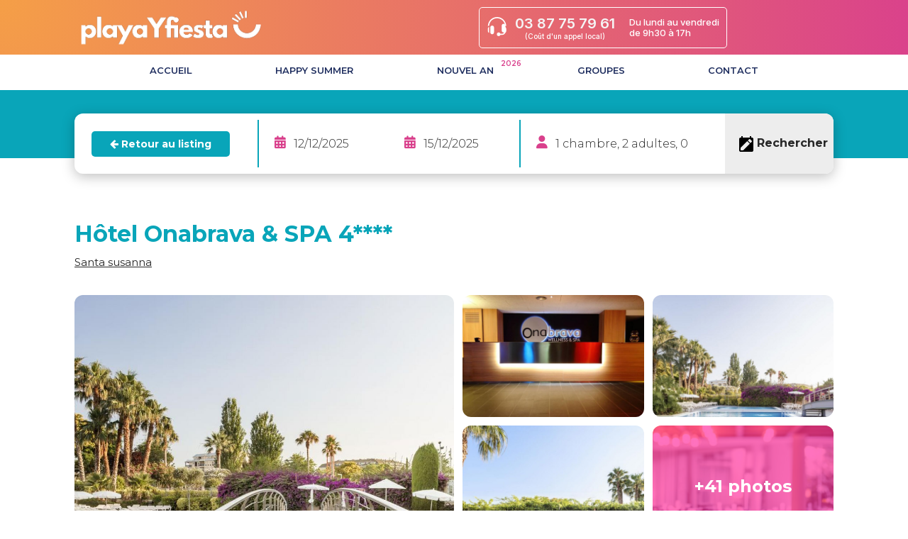

--- FILE ---
content_type: text/html; charset=UTF-8
request_url: https://www.playayfiesta.com/details-14-h%c3%b4tel_aqua_onabrava_4
body_size: 12896
content:

  






<!DOCTYPE html>
<html>
    <head>

                <!-- Google Tag Manager -->
        <script>(function(w,d,s,l,i){w[l]=w[l]||[];w[l].push({'gtm.start':
        new Date().getTime(),event:'gtm.js'});var f=d.getElementsByTagName(s)[0],
        j=d.createElement(s),dl=l!='dataLayer'?'&l='+l:'';j.async=true;j.src=
        'https://www.googletagmanager.com/gtm.js?id='+i+dl;f.parentNode.insertBefore(j,f);
        })(window,document,'script','dataLayer','GTM-KLDLC9DB');</script>
        <!-- End Google Tag Manager -->

        
        
        
		<script>
			window.onunload = function() {
				document.querySelector('#pyf-loader-fullpage').classList.remove('active');
			}
		</script>

        <meta http-equiv="Content-Type" content="text/html; charset=utf-8" />
        <link href="/favicon.ico" type="image/x-icon" rel="icon" /><link href="/favicon.ico" type="image/x-icon" rel="shortcut icon" />
        <meta name="robots" content="all">
		<meta name="distribution" content="Global">
		<meta name="abstract" content="Profitez de séjours en Espagne à prix imbattable avec Playayfiesta : découvrez la Costa Brava, la Costa Dorada, Barcelone et toute la Catalogne. Réservez vos vacances dès maintenant !">
		<meta name="classification" content="Tourisme">
		<meta name="copyright" content="Copyright 2003-2024 PLAYAYFIESTA.COM, All Rights Reserved">
		<meta name="owner" content="PlayaYFiesta.com">
		<meta name="MSSmartTagsPreventParsing" content="TRUE">
		<meta name="description" content="Hôtel Onabrava & SPA à Santa susanna, Profitez de séjours en Espagne à prix imbattable avec Playayfiesta : découvrez la Costa Brava, la Costa Dorada, Barcelone et toute la Catalogne. Réservez vos vacances dès maintenant !">
		<meta name="keywords" content="Hôtel Onabrava & SPA, Santa susanna, Espagne, Costa Brava, Costa Dorada, Barcelone, Catalogne, séjours Espagne, vacances Espagne, séjours Catalogne, vacances Costa Brava, voyages Costa Dorada, offres Espagne, hôtels Espagne, locations Catalogne, vacances à Barcelone, prix imbattable Espagne, séjours balnéaires Espagne, destinations Espagne, Lloret de Mar, Calella, Salou, Port Aventura, Blanes, vente flash, discount, Costa Barcelona, réservation hôtel Espagne, location vacances Espagne, tout compris, pension complète, all inclusive, htop Hôtels, Veepee, Showroom, Groupon, Nouvel An, Rosas, Empuriabrava, L’Estartit, Platja d’Aro, S’Agaro, Tossa de Mar, Malgrat de Mar, Santa Susanna, Pineda de Mar, Sitges, Calafell, Comaruga, La Pineda, Cambrils">

        <meta name="viewport" content="width=device-width, initial-scale=1, maximum-scale=1.0">
        <!-- Latest compiled and minified CSS -->

        <link rel="stylesheet" type="text/css" href="/theme/PlayaYFiesta/css/bootstrap.min.css" />

        <!-- Optional theme -->
        <link rel="stylesheet" href="https://maxcdn.bootstrapcdn.com/bootstrap/3.3.7/css/bootstrap-theme.min.css" integrity="sha384-rHyoN1iRsVXV4nD0JutlnGaslCJuC7uwjduW9SVrLvRYooPp2bWYgmgJQIXwl/Sp" crossorigin="anonymous">
		<link rel="stylesheet" href="https://cdnjs.cloudflare.com/ajax/libs/font-awesome/6.5.1/css/all.min.css" integrity="sha512-DTOQO9RWCH3ppGqcWaEA1BIZOC6xxalwEsw9c2QQeAIftl+Vegovlnee1c9QX4TctnWMn13TZye+giMm8e2LwA==" crossorigin="anonymous" referrerpolicy="no-referrer" />

        <link rel="stylesheet" type="text/css" href="/theme/PlayaYFiesta/css/font-awesome.css" />        <link rel="stylesheet" type="text/css" href="/theme/PlayaYFiesta/css/jquery-ui-1.10.1.css" />        <link rel="stylesheet" type="text/css" href="/theme/PlayaYFiesta/css/nigran.datepicker.css" />        <link rel="stylesheet" type="text/css" href="/theme/PlayaYFiesta/css/revo.css" />        <link rel="stylesheet" type="text/css" href="/theme/PlayaYFiesta/css/revo-settings.css" />        <link rel="stylesheet" type="text/css" href="/theme/PlayaYFiesta/css/navstylechange.css" />        <link rel="stylesheet" type="text/css" href="/theme/PlayaYFiesta/css/jquery-gentleSelect.css" />        <link rel="stylesheet" type="text/css" href="/theme/PlayaYFiesta/css/owl.carousel.min.css" />        <link rel="stylesheet" type="text/css" href="/theme/PlayaYFiesta/css/owl.theme.default.min.css" />        <link rel="stylesheet" type="text/css" href="/theme/PlayaYFiesta/css/style.css?v=8" />        <link rel="stylesheet" type="text/css" href="/theme/PlayaYFiesta/css/responsive.css" />        <link rel="stylesheet" type="text/css" href="/theme/PlayaYFiesta/css/plugins/select2/select2.css" />        <link rel="stylesheet" type="text/css" href="/theme/PlayaYFiesta/css/plugins/pikaday/pikaday.css" />
         <!-- Lié à la page liste des hôtels -->
                <link rel="stylesheet" type="text/css" href="/theme/PlayaYFiesta/css/lightslider.css" />         <link rel="stylesheet" type="text/css" href="/theme/PlayaYFiesta/css/lightgallery.min.css" />        <link rel="stylesheet" type="text/css" href="/theme/PlayaYFiesta/css/MarkerCluster.css" />        <link rel="stylesheet" type="text/css" href="/theme/PlayaYFiesta/css/MarkerCluster.Default.css" />        <link rel="stylesheet" href="https://cdnjs.cloudflare.com/ajax/libs/leaflet/1.0.3/leaflet.css" >


        <script type="text/javascript" src="https://ajax.googleapis.com/ajax/libs/jquery/1.10.1/jquery.js"></script>
        <script type="text/javascript" src="/js/jquery.lazyload.min.js"></script>

        <!-- Latest compiled and minified JavaScript -->

        <script src="https://maxcdn.bootstrapcdn.com/bootstrap/3.3.7/js/bootstrap.min.js" integrity="sha384-Tc5IQib027qvyjSMfHjOMaLkfuWVxZxUPnCJA7l2mCWNIpG9mGCD8wGNIcPD7Txa" crossorigin="anonymous"></script>
        <script type="text/javascript" src="/theme/PlayaYFiesta/js/jquery.themepunch.plugins.min.js"></script>        <script type="text/javascript" src="/theme/PlayaYFiesta/js/jquery.themepunch.revolution.min.js"></script>        <script src="https://code.jquery.com/ui/1.12.1/jquery-ui.js"></script>
        <script type="text/javascript" src="/theme/PlayaYFiesta/js/jquery-gentleSelect.js"></script>        <script type="text/javascript" src="/theme/PlayaYFiesta/js/datepicker-fr.js"></script>        <script type="text/javascript" src="/theme/PlayaYFiesta/js/owl.carousel.min.js"></script>        <script type="text/javascript" src="/theme/PlayaYFiesta/js/plugins/select2/select2.js"></script>        <script type="text/javascript" src="/theme/PlayaYFiesta/js/plugins/select2/select2_locale_fr.js"></script>                <script type="text/javascript" src="/theme/PlayaYFiesta/js/jquery.touchSwipe.min.js"></script>        <script type="text/javascript" src="/theme/PlayaYFiesta/js/plugins/pikaday/pikaday.js"></script>        <script type="text/javascript" src="/theme/PlayaYFiesta/js/handlebars.js"></script>        <script src="https://cdnjs.cloudflare.com/ajax/libs/vue/2.6.11/vue.min.js" integrity="sha256-ngFW3UnAN0Tnm76mDuu7uUtYEcG3G5H1+zioJw3t+68=" crossorigin="anonymous"></script>
		<script type="text/javascript" src="/theme/PlayaYFiesta/js/jquery.inputmask.js"></script>
        <!-- Lié à la page liste des hôtels -->
                <script type="text/javascript" src="/theme/PlayaYFiesta/js/lightslider.js"></script>        <script type="text/javascript" src="/theme/PlayaYFiesta/js/lightgallery.min.js"></script>        <script type="text/javascript" src="/theme/PlayaYFiesta/js/single-script.js"></script>        <script type="text/javascript" src="https://cdnjs.cloudflare.com/ajax/libs/leaflet/1.0.3/leaflet.js"></script>
        <script type="text/javascript" src="/theme/PlayaYFiesta/js/leaflet.markercluster-src.js"></script>
        <script type="text/javascript" src="/theme/PlayaYFiesta/js/script.js?v=9"></script>
                    <title>Hôtel Onabrava & SPA à Santa susanna en Espagne, Réservez vos vacances pas cher à Santa susanna avec playayfiesta</title>
		


		<!-- URL CANONIQUE -->
					<link rel="canonical" href="https://www.playayfiesta.com/details-14-hôtel_aqua_onabrava_4" />
		

        <script>
			(function(w,d,t,r,u){var f,n,i;w[u]=w[u]||[],f=function(){var o={ti:"343067012"};o.q=w[u],w[u]=new UET(o),w[u].push("pageLoad")},n=d.createElement(t),n.src=r,n.async=1,n.onload=n.onreadystatechange=function(){var s=this.readyState;s&&s!=="loaded"&&s!=="complete"||(f(),n.onload=n.onreadystatechange=null)},i=d.getElementsByTagName(t)[0],i.parentNode.insertBefore(n,i)})(window,document,"script","//bat.bing.com/bat.js","uetq");
		</script>


		<!-- Meta Pixel Code -->
		<script>
		!function(f,b,e,v,n,t,s)
		{if(f.fbq)return;n=f.fbq=function(){n.callMethod?
		n.callMethod.apply(n,arguments):n.queue.push(arguments)};
		if(!f._fbq)f._fbq=n;n.push=n;n.loaded=!0;n.version='2.0';
		n.queue=[];t=b.createElement(e);t.async=!0;
		t.src=v;s=b.getElementsByTagName(e)[0];
		s.parentNode.insertBefore(t,s)}(window, document,'script',
		'https://connect.facebook.net/en_US/fbevents.js');
		fbq('init', '779544400620136');
		fbq('track', 'PageView');
		</script>
		<noscript><img height="1" width="1" style="display:none"
		src="https://www.facebook.com/tr?id=779544400620136&ev=PageView&noscript=1"
		/></noscript>
		<!-- End Meta Pixel Code -->

		<meta name="facebook-domain-verification" content="314rrepqjlgck9cxue7ual3tpihq8g" />
		<meta name="google-site-verification" content="J-NN7p8QzEdEwxIQzoOgfC_zyB0WNZ0coi19FsVLLeE" />

		<script>(function(w,d,t,r,u){var f,n,i;w[u]=w[u]||[],f=function(){var o={ti:"343067012", enableAutoSpaTracking: true};o.q=w[u],w[u]=new UET(o),w[u].push("pageLoad")},n=d.createElement(t),n.src=r,n.async=1,n.onload=n.onreadystatechange=function(){var s=this.readyState;s&&s!=="loaded"&&s!=="complete"||(f(),n.onload=n.onreadystatechange=null)},i=d.getElementsByTagName(t)[0],i.parentNode.insertBefore(n,i)})(window,document,"script","//bat.bing.com/bat.js","uetq");</script>

    </head>
    <body class="list-hotel">
        <!-- Google Tag Manager (noscript) -->
        <noscript><iframe src="https://www.googletagmanager.com/ns.html?id=GTM-KLDLC9DB"
        height="0" width="0" style="display:none;visibility:hidden"></iframe></noscript>
        <!-- End Google Tag Manager (noscript) -->

        
        
        <!-- Navigation-->
        

<header class="navbar-fixed-top">
	<meta http-equiv="Content-Type" content="text/html; charset=utf-8" />

	<!-- TOPBAR -->
	<nav id="pyf-topbar" class="navbar">
		<div class="container">
			<div class="pyf-topbar-container">
				<div class="pyf-topbar-toggle-container">
					<button type="button" class="navbar-toggle collapsed" data-toggle="collapse" data-target="#bs-example-navbar-collapse-1" aria-expanded="false">
						<span class="sr-only">Toggle navigation</span>
						<span class="icon-bar"></span>
						<span class="icon-bar"></span>
						<span class="icon-bar"></span>
					</button>
				</div>
				<div class="pyf-topbar-logo-container">
					<a href="/">
						<img class="pyf-logo" src="/img/logo-playayfiesta.png" alt="Playa Y Fiesta - Les Vacances évidemment" />
					</a>
				</div>
				<div class="pyf-topbar-infos-container">
					<div class="pyf-topbar-infos">
						<div class="pyf-topbar-phone">
							<div>
								<a href="tel:0387757961">
									<img src="/theme/PlayaYFiesta/img/2023/icons/phone.svg" />
								</a>
							</div>
							<div class="pyf-topbar-phone-details hidden-xs hidden-sm">
								<div class="pyf-topbar-phone-number">
									<a href="tel:0387757961">03 87 75 79 61</a>
								</div>
								<div class="pyf-topbar-phone-price">(Coût d'un appel local)</div>
							</div>
						</div>
						<div class="pyf-topbar-hours hidden-xs hidden-sm">
							<div class="pyf-topbar-hours-title">Infos. & Réservations</div>
							<div class="pyf-topbar-hours-day">Du lundi au vendredi <br>de 9h30 à 17h</div>
						</div>
					</div>
				</div>
			</div>
		</div>
	</nav>

	<!-- NAVBAR -->
	<nav id="pyf-navbar" class="navbar">
		<div class="container">
			<div class="navbar-collapse" id="bs-example-navbar-collapse-1">
				<a href="#" class="hidden-lg hidden-sm" id="close_mobilemenu">
					<img src="/theme/PlayaYFiesta/img/close_mobile-menu.png" />
				</a>
				<ul class="nav navbar-nav">
					<li class="active">
						<a href="/">
							<span>Accueil</span>
						</a>
					</li>
					<li>
						<a href="/selection-2025.php" title="Sélection 2025 en Espagne">
							<span>Happy Summer</span>
						</a>
					</li>
                    					<li>
						<a href="/nouvel-an.php" title="Réservation Nouvel an en Espagne">
							<span>Nouvel an</span>
							<span class="pyf-navbar-item-bubble">2026</span>
						</a>
					</li>
                    
					
					
                    					<li>
						<a href="/groupe.php" title="Réserver pour vos groupes et obtenez des offres spéciales">
							<span>Groupes</span>
						</a>
					</li>
					<li>
						<a href="/contact">
							<span>Contact</span>
						</a>
					</li>
					<!--<li>
						<a href="#">
							<span>Mon compte</span>
						</a>
					</li> -->
				</ul>
			</div>
		</div>
	</nav>

</header>
        <!-- /Navigation-->


        <!-- CONTENT -->
        <main id="pyf-page-hotel">
	<section id="pyf-searchbar" class="pyf-searchbar-fixed">
		<div class="container">
			<form
	id="mainsearchbloc"
	class="custom-search-form list-version searchbloc-list searchbloc-hotel"
	method="post"
	action="/details-14-hôtel_aqua_onabrava_4"
>

    <div id="recapbloc">
	<div class="pyf-searchbar-mobile">
	<div class="pyf-searchbar-mobile-item pyf-searchbar-mobile-filter">
		<div class="pyf-searchbar-mobile-item-image">
			<img src="/theme/PlayaYFiesta/img/2023/icons/edit.svg">
		</div>
		<div class="pyf-searchbar-mobile-item-text">
			<div>Filtrer</div>
			<div>les résultats</div>
		</div>
	</div>
	<div class="pyf-searchbar-mobile-item pyf-searchbar-mobile-search">
		<div class="pyf-searchbar-mobile-item-image">
			<img src="/theme/PlayaYFiesta/img/2023/icons/edit.svg">
		</div>
		<div class="pyf-searchbar-mobile-item-text">
			<div>Modifier</div>
			<div>la recherche</div>
		</div>
	</div>
</div>
</div>

<div id="searchbloc">
	<div class="filter_block filter_first_element">
	<h1 class="search-maintitle">Choisissez votre destination en Espagne</h1>
	<div class="row">

		<!-- BACK BUTTON -->
		<div class="col-xs-12 col-md-3 pyf-form-group pyf-back-button-block">
			<a class="btn btn-secondary" href="/search">
				<i class="fa fa-arrow-left"></i>
				<span>Retour au listing</span>
			</a>
		</div>

		<!-- DESTINATION -->
		<div class="col-xs-12 col-md-3 pyf-form-group place-block">
			<label class="pyf-form-label">où</label>
			<div class="form-control-container">
				<i class="fas fa-location-dot pyf-form-control-icon"></i>
				<select name="dest" class="pyf-form-control select2 destination_carte" placeholder="Destinations">
					<option value=""></option>
											<option value="82" >Ametlla de Mar</option>
											<option value="94" >Castelldefels</option>
											<option value="74" >Coma-ruga</option>
											<option value="617" >Hospitalet De Linfant</option>
											<option value="1253" >Llafranc</option>
											<option value="76" >Miami Platja</option>
											<option value="200" >Rosas</option>
											<option value="2" selected="selected">Lloret de Mar</option>
											<option value="60" >Sitges</option>
											<option value="66" >Sant Feliu de Guixols</option>
											<option value="67" >S'Agaro</option>
											<option value="68" >Mataro</option>
											<option value="69" >Sant Pol de Mar</option>
											<option value="71" >Barcelone</option>
											<option value="21" >Benidorm</option>
											<option value="8" >Blanes</option>
											<option value="73" >Calafell</option>
											<option value="16" >Calella</option>
											<option value="19" >Cambrils</option>
											<option value="6" >Empuriabrava</option>
											<option value="9" >L'Estartit</option>
											<option value="20" >La Pineda de Salou</option>
											<option value="13" >Malgrat de Mar</option>
											<option value="10" >Palamos</option>
											<option value="15" >Pineda de Mar</option>
											<option value="11" >Platja d'aro</option>
											<option value="5" >Roses</option>
											<option value="18" >Salou</option>
											<option value="14" >Santa Susanna</option>
											<option value="12" >Tossa de Mar</option>
											<option value="72" >Vilanova i La Geltru</option>
									</select>
				<i class="fa fa-caret-down"></i>
			</div>
		</div>

		<!-- DATES -->
		<div class="col-xs-12 col-md-2 pyf-form-group date-block">
			<label class="pyf-form-label">quand</label>
			<div class="form-control-container">
				<i class="fas fa-calendar-days pyf-form-control-icon"></i>
				<input
					type="text"
					id="arrival_date"
					class="pyf-form-control"
					name="startDate"
					placeholder="Date aller"
					value="12/12/2025"
					autocomplete="off"
					readonly
				>
			</div>
		</div>

		<!-- DATES -->
		<div class="col-xs-12 col-md-2 pyf-form-group date-block">
			<label class="pyf-form-label">quand</label>
			<div class="form-control-container">
				<i class="fas fa-calendar-days pyf-form-control-icon"></i>
				<input
					type="text"
					id="departure_date"
					class="pyf-form-control"
					name="returnDate"
					placeholder="Date retour"
					value="15/12/2025"
					autocomplete="off"
					readonly
				>
			</div>
		</div>

		<!-- ROOMS -->
		<div class="col-xs-12 col-md-3 pyf-form-group room-container">
			<label class="pyf-form-label">voyageurs</label>
			<div class="form-control-container">
				<i class="fas fa-user pyf-form-control-icon"></i>
				<input class="pyf-form-control room-block-input" readonly value="1 chambre, 2 adultes, 0 enfant">
				<i class="fa fa-caret-down"></i>
			</div>
			<div style="position: relative;">
				<div class="room-list">
					<div class="room-items">
						<div class="room-item">
							<label>Chambres</label>
							<span class="select-container">
								<select class="pyf-form-control num_room_select">
																			<option value="1" selected="selected">1</option>
																			<option value="2" >2</option>
																			<option value="3" >3</option>
																	</select>
								<i class="fa fa-caret-down"></i>
							</span>
							<span class="minusplus">
								<span class="minus"><i class="fa fa-minus"></i></span>
								<input class="num_room" value="1" readonly>
								<span class="plus"><i class="fa fa-plus"></i></span>
							</span>
						</div>
					</div>
				</div>
			</div>
		</div>

		<!-- SEARCH BUTTON -->
		<div class="col-xs-12 col-md-2 update-block">
			<button class="btn btn-secondary btn-search">
				<img src="/theme/PlayaYFiesta/img/2023/icons/edit.svg" />
				<span class="btn-search-home">Rechercher</span>
				<span class="btn-search-update">Modifier</span>
			</button>
		</div>

	</div>
</div>

<script>
    var searchData = JSON.parse('{"rooms":[{"number":1,"nbAdult":2,"nbChildren":0,"children":[]}]}');
</script>

<script id="template-search-room" type="text/x-handlebars-template">

    <div class="room-block" data-room-number="{{number}}">
        <div class="room-items">
            <div class="item-title">Chambre {{number}}</div>
            <div class="room-item">
                <label>Adultes</label>
                <span class="select-container">
                    <select class="num_adulte_select">
                                                    <option value="1" {{#ifEqual nbAdult 1}}selected="selected"{{/ifEqual}}>1</option>
                                                    <option value="2" {{#ifEqual nbAdult 2}}selected="selected"{{/ifEqual}}>2</option>
                                                    <option value="3" {{#ifEqual nbAdult 3}}selected="selected"{{/ifEqual}}>3</option>
                                                    <option value="4" {{#ifEqual nbAdult 4}}selected="selected"{{/ifEqual}}>4</option>
                                            </select>
                    <i class="fa fa-caret-down"></i>
                </span>
                <span class="minusplus">
                    <span class="minus"><i class="fa fa-minus"></i></span>
                    <input class="num_adulte" name="nbAdult[{{number}}]" value="{{nbAdult}}" readonly>
                    <span class="plus"><i class="fa fa-plus"></i></span>
                </span>
            </div>
            <div class="room-item">
                <label>Enfants</label>
                <span class="select-container">
                    <select class="num_enfant_select">
                                                    <option value="0" {{#ifEqual nbChildren 0}}selected="selected"{{/ifEqual}}>0</option>
                                                    <option value="1" {{#ifEqual nbChildren 1}}selected="selected"{{/ifEqual}}>1</option>
                                                    <option value="2" {{#ifEqual nbChildren 2}}selected="selected"{{/ifEqual}}>2</option>
                                                    <option value="3" {{#ifEqual nbChildren 3}}selected="selected"{{/ifEqual}}>3</option>
                                                    <option value="4" {{#ifEqual nbChildren 4}}selected="selected"{{/ifEqual}}>4</option>
                                            </select>
                    <i class="fa fa-caret-down"></i>
                </span>
                <span class="minusplus">
                    <span class="minus"><i class="fa fa-minus"></i></span>
                    <input class="num_enfant" name="nbChildren[{{number}}]" value="{{nbChildren}}" readonly>
                    <span class="plus"><i class="fa fa-plus"></i></span>
                </span>
            </div>
        </div>
        <div class="room-items room-items-children" style="display: none;">
            <div class="item-title">Âge des enfants à l'arrivée</div>
            <div class="children-list">
            </div>
        </div>
    </div>

</script>

<script id="template-search-child" type="text/x-handlebars-template">

    <div class="room-item">
        <label>Enfant {{number}}</label>
        <span class="age">ans</span>
        <span class="select-container">
            <select class="child_age_select secondary">
                                    <option value="0" {{#ifEqual age 0}}selected="selected"{{/ifEqual}}>0</option>
                                    <option value="1" {{#ifEqual age 1}}selected="selected"{{/ifEqual}}>1</option>
                                    <option value="2" {{#ifEqual age 2}}selected="selected"{{/ifEqual}}>2</option>
                                    <option value="3" {{#ifEqual age 3}}selected="selected"{{/ifEqual}}>3</option>
                                    <option value="4" {{#ifEqual age 4}}selected="selected"{{/ifEqual}}>4</option>
                                    <option value="5" {{#ifEqual age 5}}selected="selected"{{/ifEqual}}>5</option>
                                    <option value="6" {{#ifEqual age 6}}selected="selected"{{/ifEqual}}>6</option>
                                    <option value="7" {{#ifEqual age 7}}selected="selected"{{/ifEqual}}>7</option>
                                    <option value="8" {{#ifEqual age 8}}selected="selected"{{/ifEqual}}>8</option>
                                    <option value="9" {{#ifEqual age 9}}selected="selected"{{/ifEqual}}>9</option>
                                    <option value="10" {{#ifEqual age 10}}selected="selected"{{/ifEqual}}>10</option>
                                    <option value="11" {{#ifEqual age 11}}selected="selected"{{/ifEqual}}>11</option>
                                    <option value="12" {{#ifEqual age 12}}selected="selected"{{/ifEqual}}>12</option>
                                    <option value="13" {{#ifEqual age 13}}selected="selected"{{/ifEqual}}>13</option>
                                    <option value="14" {{#ifEqual age 14}}selected="selected"{{/ifEqual}}>14</option>
                                    <option value="15" {{#ifEqual age 15}}selected="selected"{{/ifEqual}}>15</option>
                                    <option value="16" {{#ifEqual age 16}}selected="selected"{{/ifEqual}}>16</option>
                            </select>
            <i class="fa fa-caret-down"></i>
        </span>
        <span class="minusplus minusplus-secondary">
            <span class="minus"><i class="fa fa-minus"></i></span>
            <input class="child_age" name="ageChildren[{{room_number}}][{{number}}]" value="{{age}}" readonly min="0" max="16">
            <span class="plus"><i class="fa fa-plus"></i></span>
        </span>
    </div>

</script>
</div>

</form>
		</div>
	</section>

	<section id="pyf-hotel-top">
		<div class="container">
			<div class="row">
    <div class="col-lg-9 col-md-9 col-sm-12 col-xs-12">
		<h1 class="pyf-card-hotel-title">
			Hôtel Onabrava & SPA			<span class="pyf-card-hotel-category">4****</span>
		</h1>
		<div class="pyf-card-hotel-city">Santa susanna</div>
  	</div>
    <div class="col-lg-3 col-md-3 col-sm-12 col-xs-12">
		<div class="pyf-card-hotel-price">
			<div>
							</div>
			<div class="pyf-card-hotel-total-price">
				<div class="pyf-card-hotel-total-price-container">
					<div class="pyf-card-hotel-text-start">à partir de</div>
					<div class="pyf-card-hotel-price-value"><i class="fa fa-circle-o-notch fa-spin"></i></div>
					<div class="pyf-card-hotel-text-total">Prix total pour 3 nuits</div>
				</div>
			</div>
		</div>
            </div>
</div>
		</div>
	</section>

	<section class="pyf-hotel-pictures">
		<div class="container">
			<div class="pyf-hotel-pictures-preview">
	<div class="pyf-hotel-pictures-preview-main">
		<picture>
			<img src="/images/hotels/1600x700/imagehotel_2018-10-26_5bd2ec280f5f7.jpg" alt="" data-id="1" />
		</picture>
	</div>
	<div class="pyf-hotel-pictures-preview-secondary">
					<picture>
				<img src="/images/hotels/1600x700/imagehotel_2018-10-26_5bd2ec231367c.jpg" alt="" data-id="2" />
							</picture>
					<picture>
				<img src="/images/hotels/1600x700/imagehotel_2018-10-26_5bd2ec25baedf.jpg" alt="" data-id="3" />
							</picture>
					<picture>
				<img src="/images/hotels/1600x700/imagehotel_2018-10-26_5bd2ec2694180.jpg" alt="" data-id="4" />
							</picture>
					<picture>
				<img src="/images/hotels/1600x700/imagehotel_2018-10-26_5bd2ec274de91.jpg" alt="" data-id="5" />
									<div class="pyf-hotel-pictures-more">
						<div>
							<span>+41</span>
							<span>photos</span>
						</div>
					</div>
							</picture>
			</div>
</div>

<div class="pyf-gallery">
	<ul id="image-gallery">
									<li data-thumb="/images/hotels/400x340/imagehotel_2018-10-26_5bd2ec280f5f7.jpg" data-src="/images/hotels/1600x700/imagehotel_2018-10-26_5bd2ec280f5f7.jpg">
					<img src="/images/hotels/1600x700/imagehotel_2018-10-26_5bd2ec280f5f7.jpg" alt="" />
				</li>
							<li data-thumb="/images/hotels/400x340/imagehotel_2018-10-26_5bd2ec231367c.jpg" data-src="/images/hotels/1600x700/imagehotel_2018-10-26_5bd2ec231367c.jpg">
					<img src="/images/hotels/1600x700/imagehotel_2018-10-26_5bd2ec231367c.jpg" alt="" />
				</li>
							<li data-thumb="/images/hotels/400x340/imagehotel_2018-10-26_5bd2ec25baedf.jpg" data-src="/images/hotels/1600x700/imagehotel_2018-10-26_5bd2ec25baedf.jpg">
					<img src="/images/hotels/1600x700/imagehotel_2018-10-26_5bd2ec25baedf.jpg" alt="" />
				</li>
							<li data-thumb="/images/hotels/400x340/imagehotel_2018-10-26_5bd2ec2694180.jpg" data-src="/images/hotels/1600x700/imagehotel_2018-10-26_5bd2ec2694180.jpg">
					<img src="/images/hotels/1600x700/imagehotel_2018-10-26_5bd2ec2694180.jpg" alt="" />
				</li>
							<li data-thumb="/images/hotels/400x340/imagehotel_2018-10-26_5bd2ec274de91.jpg" data-src="/images/hotels/1600x700/imagehotel_2018-10-26_5bd2ec274de91.jpg">
					<img src="/images/hotels/1600x700/imagehotel_2018-10-26_5bd2ec274de91.jpg" alt="" />
				</li>
							<li data-thumb="/images/hotels/400x340/imagehotel_2018-10-26_5bd2ec27d7ca3.jpg" data-src="/images/hotels/1600x700/imagehotel_2018-10-26_5bd2ec27d7ca3.jpg">
					<img src="/images/hotels/1600x700/imagehotel_2018-10-26_5bd2ec27d7ca3.jpg" alt="" />
				</li>
							<li data-thumb="/images/hotels/400x340/imagehotel_2018-10-26_5bd2ec2b398ab.jpg" data-src="/images/hotels/1600x700/imagehotel_2018-10-26_5bd2ec2b398ab.jpg">
					<img src="/images/hotels/1600x700/imagehotel_2018-10-26_5bd2ec2b398ab.jpg" alt="" />
				</li>
							<li data-thumb="/images/hotels/400x340/imagehotel_2018-10-26_5bd2ec2b673b9.jpg" data-src="/images/hotels/1600x700/imagehotel_2018-10-26_5bd2ec2b673b9.jpg">
					<img src="/images/hotels/1600x700/imagehotel_2018-10-26_5bd2ec2b673b9.jpg" alt="" />
				</li>
							<li data-thumb="/images/hotels/400x340/imagehotel_2018-10-26_5bd2ec2d90611.jpg" data-src="/images/hotels/1600x700/imagehotel_2018-10-26_5bd2ec2d90611.jpg">
					<img src="/images/hotels/1600x700/imagehotel_2018-10-26_5bd2ec2d90611.jpg" alt="" />
				</li>
							<li data-thumb="/images/hotels/400x340/imagehotel_2018-10-26_5bd2ec2db2113.jpg" data-src="/images/hotels/1600x700/imagehotel_2018-10-26_5bd2ec2db2113.jpg">
					<img src="/images/hotels/1600x700/imagehotel_2018-10-26_5bd2ec2db2113.jpg" alt="" />
				</li>
							<li data-thumb="/images/hotels/400x340/imagehotel_2018-10-26_5bd2ec31929fd.jpg" data-src="/images/hotels/1600x700/imagehotel_2018-10-26_5bd2ec31929fd.jpg">
					<img src="/images/hotels/1600x700/imagehotel_2018-10-26_5bd2ec31929fd.jpg" alt="" />
				</li>
							<li data-thumb="/images/hotels/400x340/imagehotel_2018-10-26_5bd2ec35167d8.jpg" data-src="/images/hotels/1600x700/imagehotel_2018-10-26_5bd2ec35167d8.jpg">
					<img src="/images/hotels/1600x700/imagehotel_2018-10-26_5bd2ec35167d8.jpg" alt="" />
				</li>
							<li data-thumb="/images/hotels/400x340/imagehotel_2018-10-26_5bd2ec3538c19.jpg" data-src="/images/hotels/1600x700/imagehotel_2018-10-26_5bd2ec3538c19.jpg">
					<img src="/images/hotels/1600x700/imagehotel_2018-10-26_5bd2ec3538c19.jpg" alt="" />
				</li>
							<li data-thumb="/images/hotels/400x340/imagehotel_2018-10-26_5bd2ec3562219.jpg" data-src="/images/hotels/1600x700/imagehotel_2018-10-26_5bd2ec3562219.jpg">
					<img src="/images/hotels/1600x700/imagehotel_2018-10-26_5bd2ec3562219.jpg" alt="" />
				</li>
							<li data-thumb="/images/hotels/400x340/imagehotel_2018-10-26_5bd2ec3584d3d.jpg" data-src="/images/hotels/1600x700/imagehotel_2018-10-26_5bd2ec3584d3d.jpg">
					<img src="/images/hotels/1600x700/imagehotel_2018-10-26_5bd2ec3584d3d.jpg" alt="" />
				</li>
							<li data-thumb="/images/hotels/400x340/imagehotel_2018-10-26_5bd2ec38d5716.jpg" data-src="/images/hotels/1600x700/imagehotel_2018-10-26_5bd2ec38d5716.jpg">
					<img src="/images/hotels/1600x700/imagehotel_2018-10-26_5bd2ec38d5716.jpg" alt="" />
				</li>
							<li data-thumb="/images/hotels/400x340/imagehotel_2018-10-26_5bd2ec3918381.jpg" data-src="/images/hotels/1600x700/imagehotel_2018-10-26_5bd2ec3918381.jpg">
					<img src="/images/hotels/1600x700/imagehotel_2018-10-26_5bd2ec3918381.jpg" alt="" />
				</li>
							<li data-thumb="/images/hotels/400x340/imagehotel_2018-10-26_5bd2ec3c8c74f.jpg" data-src="/images/hotels/1600x700/imagehotel_2018-10-26_5bd2ec3c8c74f.jpg">
					<img src="/images/hotels/1600x700/imagehotel_2018-10-26_5bd2ec3c8c74f.jpg" alt="" />
				</li>
							<li data-thumb="/images/hotels/400x340/imagehotel_2018-10-26_5bd2ec3f8212c.jpg" data-src="/images/hotels/1600x700/imagehotel_2018-10-26_5bd2ec3f8212c.jpg">
					<img src="/images/hotels/1600x700/imagehotel_2018-10-26_5bd2ec3f8212c.jpg" alt="" />
				</li>
							<li data-thumb="/images/hotels/400x340/imagehotel_2018-10-26_5bd2ec47eb093.jpg" data-src="/images/hotels/1600x700/imagehotel_2018-10-26_5bd2ec47eb093.jpg">
					<img src="/images/hotels/1600x700/imagehotel_2018-10-26_5bd2ec47eb093.jpg" alt="" />
				</li>
							<li data-thumb="/images/hotels/400x340/imagehotel_2018-10-26_5bd2ec484dd47.jpg" data-src="/images/hotels/1600x700/imagehotel_2018-10-26_5bd2ec484dd47.jpg">
					<img src="/images/hotels/1600x700/imagehotel_2018-10-26_5bd2ec484dd47.jpg" alt="" />
				</li>
							<li data-thumb="/images/hotels/400x340/imagehotel_2018-10-26_5bd2ec4933750.jpg" data-src="/images/hotels/1600x700/imagehotel_2018-10-26_5bd2ec4933750.jpg">
					<img src="/images/hotels/1600x700/imagehotel_2018-10-26_5bd2ec4933750.jpg" alt="" />
				</li>
							<li data-thumb="/images/hotels/400x340/imagehotel_2018-10-26_5bd2ec4c3c86f.jpg" data-src="/images/hotels/1600x700/imagehotel_2018-10-26_5bd2ec4c3c86f.jpg">
					<img src="/images/hotels/1600x700/imagehotel_2018-10-26_5bd2ec4c3c86f.jpg" alt="" />
				</li>
							<li data-thumb="/images/hotels/400x340/imagehotel_2018-10-26_5bd2ec4c5ed80.jpg" data-src="/images/hotels/1600x700/imagehotel_2018-10-26_5bd2ec4c5ed80.jpg">
					<img src="/images/hotels/1600x700/imagehotel_2018-10-26_5bd2ec4c5ed80.jpg" alt="" />
				</li>
							<li data-thumb="/images/hotels/400x340/imagehotel_2018-10-26_5bd2ec58f248d.jpg" data-src="/images/hotels/1600x700/imagehotel_2018-10-26_5bd2ec58f248d.jpg">
					<img src="/images/hotels/1600x700/imagehotel_2018-10-26_5bd2ec58f248d.jpg" alt="" />
				</li>
							<li data-thumb="/images/hotels/400x340/imagehotel_2018-10-26_5bd2ec5993f1f.jpg" data-src="/images/hotels/1600x700/imagehotel_2018-10-26_5bd2ec5993f1f.jpg">
					<img src="/images/hotels/1600x700/imagehotel_2018-10-26_5bd2ec5993f1f.jpg" alt="" />
				</li>
							<li data-thumb="/images/hotels/400x340/imagehotel_2018-10-26_5bd2ec5a7b6d4.jpg" data-src="/images/hotels/1600x700/imagehotel_2018-10-26_5bd2ec5a7b6d4.jpg">
					<img src="/images/hotels/1600x700/imagehotel_2018-10-26_5bd2ec5a7b6d4.jpg" alt="" />
				</li>
							<li data-thumb="/images/hotels/400x340/imagehotel_2018-10-26_5bd2ec5ab9945.jpg" data-src="/images/hotels/1600x700/imagehotel_2018-10-26_5bd2ec5ab9945.jpg">
					<img src="/images/hotels/1600x700/imagehotel_2018-10-26_5bd2ec5ab9945.jpg" alt="" />
				</li>
							<li data-thumb="/images/hotels/400x340/imagehotel_2018-10-26_5bd2ec5adb515.jpg" data-src="/images/hotels/1600x700/imagehotel_2018-10-26_5bd2ec5adb515.jpg">
					<img src="/images/hotels/1600x700/imagehotel_2018-10-26_5bd2ec5adb515.jpg" alt="" />
				</li>
							<li data-thumb="/images/hotels/400x340/imagehotel_2018-10-26_5bd2ec5b8ab8e.jpg" data-src="/images/hotels/1600x700/imagehotel_2018-10-26_5bd2ec5b8ab8e.jpg">
					<img src="/images/hotels/1600x700/imagehotel_2018-10-26_5bd2ec5b8ab8e.jpg" alt="" />
				</li>
							<li data-thumb="/images/hotels/400x340/imagehotel_2018-10-26_5bd2ec6fc1759.jpg" data-src="/images/hotels/1600x700/imagehotel_2018-10-26_5bd2ec6fc1759.jpg">
					<img src="/images/hotels/1600x700/imagehotel_2018-10-26_5bd2ec6fc1759.jpg" alt="" />
				</li>
							<li data-thumb="/images/hotels/400x340/imagehotel_2018-10-26_5bd2ec70bc462.jpg" data-src="/images/hotels/1600x700/imagehotel_2018-10-26_5bd2ec70bc462.jpg">
					<img src="/images/hotels/1600x700/imagehotel_2018-10-26_5bd2ec70bc462.jpg" alt="" />
				</li>
							<li data-thumb="/images/hotels/400x340/imagehotel_2018-10-26_5bd2ec7347601.jpg" data-src="/images/hotels/1600x700/imagehotel_2018-10-26_5bd2ec7347601.jpg">
					<img src="/images/hotels/1600x700/imagehotel_2018-10-26_5bd2ec7347601.jpg" alt="" />
				</li>
							<li data-thumb="/images/hotels/400x340/imagehotel_2018-10-26_5bd2ec745ac52.jpg" data-src="/images/hotels/1600x700/imagehotel_2018-10-26_5bd2ec745ac52.jpg">
					<img src="/images/hotels/1600x700/imagehotel_2018-10-26_5bd2ec745ac52.jpg" alt="" />
				</li>
							<li data-thumb="/images/hotels/400x340/imagehotel_2018-10-26_5bd2ec750c734.jpg" data-src="/images/hotels/1600x700/imagehotel_2018-10-26_5bd2ec750c734.jpg">
					<img src="/images/hotels/1600x700/imagehotel_2018-10-26_5bd2ec750c734.jpg" alt="" />
				</li>
							<li data-thumb="/images/hotels/400x340/imagehotel_2018-10-26_5bd2ec78b0f86.jpg" data-src="/images/hotels/1600x700/imagehotel_2018-10-26_5bd2ec78b0f86.jpg">
					<img src="/images/hotels/1600x700/imagehotel_2018-10-26_5bd2ec78b0f86.jpg" alt="" />
				</li>
							<li data-thumb="/images/hotels/400x340/imagehotel_2018-10-26_5bd2ec7adf77f.jpg" data-src="/images/hotels/1600x700/imagehotel_2018-10-26_5bd2ec7adf77f.jpg">
					<img src="/images/hotels/1600x700/imagehotel_2018-10-26_5bd2ec7adf77f.jpg" alt="" />
				</li>
							<li data-thumb="/images/hotels/400x340/imagehotel_2018-10-26_5bd2ec7ecc4be.jpg" data-src="/images/hotels/1600x700/imagehotel_2018-10-26_5bd2ec7ecc4be.jpg">
					<img src="/images/hotels/1600x700/imagehotel_2018-10-26_5bd2ec7ecc4be.jpg" alt="" />
				</li>
							<li data-thumb="/images/hotels/400x340/imagehotel_2018-10-26_5bd2ec85629b4.jpg" data-src="/images/hotels/1600x700/imagehotel_2018-10-26_5bd2ec85629b4.jpg">
					<img src="/images/hotels/1600x700/imagehotel_2018-10-26_5bd2ec85629b4.jpg" alt="" />
				</li>
							<li data-thumb="/images/hotels/400x340/imagehotel_2018-10-26_5bd2ec85d69b8.jpg" data-src="/images/hotels/1600x700/imagehotel_2018-10-26_5bd2ec85d69b8.jpg">
					<img src="/images/hotels/1600x700/imagehotel_2018-10-26_5bd2ec85d69b8.jpg" alt="" />
				</li>
							<li data-thumb="/images/hotels/400x340/imagehotel_2018-10-26_5bd2ec8845f34.jpg" data-src="/images/hotels/1600x700/imagehotel_2018-10-26_5bd2ec8845f34.jpg">
					<img src="/images/hotels/1600x700/imagehotel_2018-10-26_5bd2ec8845f34.jpg" alt="" />
				</li>
							<li data-thumb="/images/hotels/400x340/imagehotel_2018-10-26_5bd2ec8cd9781.jpg" data-src="/images/hotels/1600x700/imagehotel_2018-10-26_5bd2ec8cd9781.jpg">
					<img src="/images/hotels/1600x700/imagehotel_2018-10-26_5bd2ec8cd9781.jpg" alt="" />
				</li>
							<li data-thumb="/images/hotels/400x340/imagehotel_2018-10-26_5bd2ec8d090f6.jpg" data-src="/images/hotels/1600x700/imagehotel_2018-10-26_5bd2ec8d090f6.jpg">
					<img src="/images/hotels/1600x700/imagehotel_2018-10-26_5bd2ec8d090f6.jpg" alt="" />
				</li>
							<li data-thumb="/images/hotels/400x340/imagehotel_2018-10-26_5bd2ec8de8df6.jpg" data-src="/images/hotels/1600x700/imagehotel_2018-10-26_5bd2ec8de8df6.jpg">
					<img src="/images/hotels/1600x700/imagehotel_2018-10-26_5bd2ec8de8df6.jpg" alt="" />
				</li>
							<li data-thumb="/images/hotels/400x340/imagehotel_2018-10-26_5bd2ec90b55ad.jpg" data-src="/images/hotels/1600x700/imagehotel_2018-10-26_5bd2ec90b55ad.jpg">
					<img src="/images/hotels/1600x700/imagehotel_2018-10-26_5bd2ec90b55ad.jpg" alt="" />
				</li>
							<li data-thumb="/images/hotels/400x340/imagehotel_2018-10-26_5bd2ec9196200.jpg" data-src="/images/hotels/1600x700/imagehotel_2018-10-26_5bd2ec9196200.jpg">
					<img src="/images/hotels/1600x700/imagehotel_2018-10-26_5bd2ec9196200.jpg" alt="" />
				</li>
						</ul>
</div>

<div id="carousel-hotel-pictures-45686" class="carousel slide">
	<ol class="carousel-indicators">
									<li data-target="#carousel-hotel-pictures-45686" data-slide-to="0" class="active"></li>
								<li data-target="#carousel-hotel-pictures-45686" data-slide-to="1" class=""></li>
								<li data-target="#carousel-hotel-pictures-45686" data-slide-to="2" class=""></li>
								<li data-target="#carousel-hotel-pictures-45686" data-slide-to="3" class=""></li>
								<li data-target="#carousel-hotel-pictures-45686" data-slide-to="4" class=""></li>
								<li data-target="#carousel-hotel-pictures-45686" data-slide-to="5" class=""></li>
								<li data-target="#carousel-hotel-pictures-45686" data-slide-to="6" class=""></li>
								<li data-target="#carousel-hotel-pictures-45686" data-slide-to="7" class=""></li>
								<li data-target="#carousel-hotel-pictures-45686" data-slide-to="8" class=""></li>
								<li data-target="#carousel-hotel-pictures-45686" data-slide-to="9" class=""></li>
								<li data-target="#carousel-hotel-pictures-45686" data-slide-to="10" class=""></li>
								<li data-target="#carousel-hotel-pictures-45686" data-slide-to="11" class=""></li>
								<li data-target="#carousel-hotel-pictures-45686" data-slide-to="12" class=""></li>
								<li data-target="#carousel-hotel-pictures-45686" data-slide-to="13" class=""></li>
								<li data-target="#carousel-hotel-pictures-45686" data-slide-to="14" class=""></li>
								<li data-target="#carousel-hotel-pictures-45686" data-slide-to="15" class=""></li>
								<li data-target="#carousel-hotel-pictures-45686" data-slide-to="16" class=""></li>
								<li data-target="#carousel-hotel-pictures-45686" data-slide-to="17" class=""></li>
								<li data-target="#carousel-hotel-pictures-45686" data-slide-to="18" class=""></li>
								<li data-target="#carousel-hotel-pictures-45686" data-slide-to="19" class=""></li>
								<li data-target="#carousel-hotel-pictures-45686" data-slide-to="20" class=""></li>
								<li data-target="#carousel-hotel-pictures-45686" data-slide-to="21" class=""></li>
								<li data-target="#carousel-hotel-pictures-45686" data-slide-to="22" class=""></li>
								<li data-target="#carousel-hotel-pictures-45686" data-slide-to="23" class=""></li>
								<li data-target="#carousel-hotel-pictures-45686" data-slide-to="24" class=""></li>
								<li data-target="#carousel-hotel-pictures-45686" data-slide-to="25" class=""></li>
								<li data-target="#carousel-hotel-pictures-45686" data-slide-to="26" class=""></li>
								<li data-target="#carousel-hotel-pictures-45686" data-slide-to="27" class=""></li>
								<li data-target="#carousel-hotel-pictures-45686" data-slide-to="28" class=""></li>
								<li data-target="#carousel-hotel-pictures-45686" data-slide-to="29" class=""></li>
								<li data-target="#carousel-hotel-pictures-45686" data-slide-to="30" class=""></li>
								<li data-target="#carousel-hotel-pictures-45686" data-slide-to="31" class=""></li>
								<li data-target="#carousel-hotel-pictures-45686" data-slide-to="32" class=""></li>
								<li data-target="#carousel-hotel-pictures-45686" data-slide-to="33" class=""></li>
								<li data-target="#carousel-hotel-pictures-45686" data-slide-to="34" class=""></li>
								<li data-target="#carousel-hotel-pictures-45686" data-slide-to="35" class=""></li>
								<li data-target="#carousel-hotel-pictures-45686" data-slide-to="36" class=""></li>
								<li data-target="#carousel-hotel-pictures-45686" data-slide-to="37" class=""></li>
								<li data-target="#carousel-hotel-pictures-45686" data-slide-to="38" class=""></li>
								<li data-target="#carousel-hotel-pictures-45686" data-slide-to="39" class=""></li>
								<li data-target="#carousel-hotel-pictures-45686" data-slide-to="40" class=""></li>
								<li data-target="#carousel-hotel-pictures-45686" data-slide-to="41" class=""></li>
								<li data-target="#carousel-hotel-pictures-45686" data-slide-to="42" class=""></li>
								<li data-target="#carousel-hotel-pictures-45686" data-slide-to="43" class=""></li>
								<li data-target="#carousel-hotel-pictures-45686" data-slide-to="44" class=""></li>
								<li data-target="#carousel-hotel-pictures-45686" data-slide-to="45" class=""></li>
							</ol>
	<div class="carousel-inner" role="listbox">
									<div class="item active">
					<img src="/images/hotels/500x256/imagehotel_2018-10-26_5bd2ec280f5f7.jpg" alt="">
				</div>
								<div class="item ">
					<img src="/images/hotels/500x256/imagehotel_2018-10-26_5bd2ec231367c.jpg" alt="">
				</div>
								<div class="item ">
					<img src="/images/hotels/500x256/imagehotel_2018-10-26_5bd2ec25baedf.jpg" alt="">
				</div>
								<div class="item ">
					<img src="/images/hotels/500x256/imagehotel_2018-10-26_5bd2ec2694180.jpg" alt="">
				</div>
								<div class="item ">
					<img src="/images/hotels/500x256/imagehotel_2018-10-26_5bd2ec274de91.jpg" alt="">
				</div>
								<div class="item ">
					<img src="/images/hotels/500x256/imagehotel_2018-10-26_5bd2ec27d7ca3.jpg" alt="">
				</div>
								<div class="item ">
					<img src="/images/hotels/500x256/imagehotel_2018-10-26_5bd2ec2b398ab.jpg" alt="">
				</div>
								<div class="item ">
					<img src="/images/hotels/500x256/imagehotel_2018-10-26_5bd2ec2b673b9.jpg" alt="">
				</div>
								<div class="item ">
					<img src="/images/hotels/500x256/imagehotel_2018-10-26_5bd2ec2d90611.jpg" alt="">
				</div>
								<div class="item ">
					<img src="/images/hotels/500x256/imagehotel_2018-10-26_5bd2ec2db2113.jpg" alt="">
				</div>
								<div class="item ">
					<img src="/images/hotels/500x256/imagehotel_2018-10-26_5bd2ec31929fd.jpg" alt="">
				</div>
								<div class="item ">
					<img src="/images/hotels/500x256/imagehotel_2018-10-26_5bd2ec35167d8.jpg" alt="">
				</div>
								<div class="item ">
					<img src="/images/hotels/500x256/imagehotel_2018-10-26_5bd2ec3538c19.jpg" alt="">
				</div>
								<div class="item ">
					<img src="/images/hotels/500x256/imagehotel_2018-10-26_5bd2ec3562219.jpg" alt="">
				</div>
								<div class="item ">
					<img src="/images/hotels/500x256/imagehotel_2018-10-26_5bd2ec3584d3d.jpg" alt="">
				</div>
								<div class="item ">
					<img src="/images/hotels/500x256/imagehotel_2018-10-26_5bd2ec38d5716.jpg" alt="">
				</div>
								<div class="item ">
					<img src="/images/hotels/500x256/imagehotel_2018-10-26_5bd2ec3918381.jpg" alt="">
				</div>
								<div class="item ">
					<img src="/images/hotels/500x256/imagehotel_2018-10-26_5bd2ec3c8c74f.jpg" alt="">
				</div>
								<div class="item ">
					<img src="/images/hotels/500x256/imagehotel_2018-10-26_5bd2ec3f8212c.jpg" alt="">
				</div>
								<div class="item ">
					<img src="/images/hotels/500x256/imagehotel_2018-10-26_5bd2ec47eb093.jpg" alt="">
				</div>
								<div class="item ">
					<img src="/images/hotels/500x256/imagehotel_2018-10-26_5bd2ec484dd47.jpg" alt="">
				</div>
								<div class="item ">
					<img src="/images/hotels/500x256/imagehotel_2018-10-26_5bd2ec4933750.jpg" alt="">
				</div>
								<div class="item ">
					<img src="/images/hotels/500x256/imagehotel_2018-10-26_5bd2ec4c3c86f.jpg" alt="">
				</div>
								<div class="item ">
					<img src="/images/hotels/500x256/imagehotel_2018-10-26_5bd2ec4c5ed80.jpg" alt="">
				</div>
								<div class="item ">
					<img src="/images/hotels/500x256/imagehotel_2018-10-26_5bd2ec58f248d.jpg" alt="">
				</div>
								<div class="item ">
					<img src="/images/hotels/500x256/imagehotel_2018-10-26_5bd2ec5993f1f.jpg" alt="">
				</div>
								<div class="item ">
					<img src="/images/hotels/500x256/imagehotel_2018-10-26_5bd2ec5a7b6d4.jpg" alt="">
				</div>
								<div class="item ">
					<img src="/images/hotels/500x256/imagehotel_2018-10-26_5bd2ec5ab9945.jpg" alt="">
				</div>
								<div class="item ">
					<img src="/images/hotels/500x256/imagehotel_2018-10-26_5bd2ec5adb515.jpg" alt="">
				</div>
								<div class="item ">
					<img src="/images/hotels/500x256/imagehotel_2018-10-26_5bd2ec5b8ab8e.jpg" alt="">
				</div>
								<div class="item ">
					<img src="/images/hotels/500x256/imagehotel_2018-10-26_5bd2ec6fc1759.jpg" alt="">
				</div>
								<div class="item ">
					<img src="/images/hotels/500x256/imagehotel_2018-10-26_5bd2ec70bc462.jpg" alt="">
				</div>
								<div class="item ">
					<img src="/images/hotels/500x256/imagehotel_2018-10-26_5bd2ec7347601.jpg" alt="">
				</div>
								<div class="item ">
					<img src="/images/hotels/500x256/imagehotel_2018-10-26_5bd2ec745ac52.jpg" alt="">
				</div>
								<div class="item ">
					<img src="/images/hotels/500x256/imagehotel_2018-10-26_5bd2ec750c734.jpg" alt="">
				</div>
								<div class="item ">
					<img src="/images/hotels/500x256/imagehotel_2018-10-26_5bd2ec78b0f86.jpg" alt="">
				</div>
								<div class="item ">
					<img src="/images/hotels/500x256/imagehotel_2018-10-26_5bd2ec7adf77f.jpg" alt="">
				</div>
								<div class="item ">
					<img src="/images/hotels/500x256/imagehotel_2018-10-26_5bd2ec7ecc4be.jpg" alt="">
				</div>
								<div class="item ">
					<img src="/images/hotels/500x256/imagehotel_2018-10-26_5bd2ec85629b4.jpg" alt="">
				</div>
								<div class="item ">
					<img src="/images/hotels/500x256/imagehotel_2018-10-26_5bd2ec85d69b8.jpg" alt="">
				</div>
								<div class="item ">
					<img src="/images/hotels/500x256/imagehotel_2018-10-26_5bd2ec8845f34.jpg" alt="">
				</div>
								<div class="item ">
					<img src="/images/hotels/500x256/imagehotel_2018-10-26_5bd2ec8cd9781.jpg" alt="">
				</div>
								<div class="item ">
					<img src="/images/hotels/500x256/imagehotel_2018-10-26_5bd2ec8d090f6.jpg" alt="">
				</div>
								<div class="item ">
					<img src="/images/hotels/500x256/imagehotel_2018-10-26_5bd2ec8de8df6.jpg" alt="">
				</div>
								<div class="item ">
					<img src="/images/hotels/500x256/imagehotel_2018-10-26_5bd2ec90b55ad.jpg" alt="">
				</div>
								<div class="item ">
					<img src="/images/hotels/500x256/imagehotel_2018-10-26_5bd2ec9196200.jpg" alt="">
				</div>
							</div>
			<a class="left carousel-control" href="#carousel-hotel-pictures-45686" role="button" data-slide="prev">
			<div class="tp-leftarrow tparrows default"></div>
		</a>
		<a class="right carousel-control" href="#carousel-hotel-pictures-45686" role="button" data-slide="next">
			<div class="tp-rightarrow tparrows default"></div>
		</a>
	</div>
		</div>
	</section>

	<section class="pyf-hotel-shortcut">
		<div class="container">
			<div class="pyf-card" style="align-items: center;">
				<div>
					<a href="#chambres-et-formules">Chambres & Formules</a>
					<a href="#informations-generales">Informations générales</a>
				</div>
				<div>
					<a href="#informations-generales" class="btn btn-primary">
						<span>Plus d'informations</span>
					</a>
				</div>
			</div>
		</div>
	</section>

	<section id="chambres-et-formules">
		<div class="container">
			<h2>Choisissez votre chambre et votre formule</h2>

<div class="pyf-card">
	<h3>Séjour à Santa susanna - Hôtel Onabrava & SPA <span class="pyf-card-hotel-category">4****</span></h3>
	<div>
		<span class="pyf-item">Date d'arrivée : <span class="pyf-item-value">vendredi 12 décembre 2025</span></span>
		<span class="pyf-item">Date de départ : <span class="pyf-item-value">lundi 15 décembre 2025</span></span>
		<span class="pyf-item">Durée : <span class="pyf-item-value">4 jours / 3 nuits</span></span>
		<span class="pyf-item">Nombre de Voyageurs : <span class="pyf-item-value">2 adultes, 0 enfant</span></span>
	</div>
</div>

<div id="hotel_tarifs" class="pyf-hotel-meals">
	<div class="pyf-card text-center">
		<h2 class="py-5" style="margin: 0;">Chargement des tarifs... <i class="fa fa-circle-o-notch fa-spin"></i></h2>
	</div>
</div>
		</div>
	</section>

	<section id="informations-generales">
		<div class="container">
			<h2>Informations générales</h2>

<div class="pyf-card-hotel-services">
	<div>
					<span class="pyf-card-hotel-service-item">
				<img src="/images/Prestation_5c817dcacefcf.png" alt="Wifi" title="Wifi" />
			</span>
					<span class="pyf-card-hotel-service-item">
				<img src="/images/Prestation_5c817e04a0f2b.png" alt="Parking" title="Parking" />
			</span>
					<span class="pyf-card-hotel-service-item">
				<img src="/images/Prestation_5c817dd6bdafb.png" alt="Piscine" title="Piscine" />
			</span>
					<span class="pyf-card-hotel-service-item">
				<img src="/images/Prestation_5c817e142324c.png" alt="Salle de Sport" title="Salle de Sport" />
			</span>
					<span class="pyf-card-hotel-service-item">
				<img src="/images/Prestation_5c817e2e593ff.png" alt="Spa & Bien être" title="Spa & Bien être" />
			</span>
					<span class="pyf-card-hotel-service-item">
				<img src="/images/Prestation_5c817e397f599.png" alt="Mini Club" title="Mini Club" />
			</span>
			</div>
	<div>

	</div>
</div>

<div class="pyf-card-hotel-description">
	<h3>Description</h3>
	<div class="pyf-card-hotel-description-text">
		<p><strong>Description de l&rsquo;H&ocirc;tel Aqua Onabrava &amp; Spa</strong></p>

<p><strong>Atouts</strong><br />
<em>&hearts; Spa et bien-&ecirc;tre</em><br />
<em>&hearts; Activit&eacute;s diverses</em><br />
<em>&hearts; C&oelig;ur du centre touristique</em><br />
&nbsp;</p>

<p><strong>Situation de l&rsquo;H&ocirc;tel Aqua Onabrava &amp; Spa &agrave; Santa Susanna </strong></p>

<p>L&#39;h&ocirc;tel Aqua Onabrava, que seule une petite rue s&eacute;pare de la plage de sable, est situ&eacute; au c&oelig;ur du centre touristique de Santa Susanna. Vous trouverez des restaurants dans les environs imm&eacute;diats.</p>

<p><strong>Les chambres</strong></p>

<p>Les chambres de l&#39;h&ocirc;tel sont climatis&eacute;es et disposent d&#39;une salle de bain compl&egrave;te avec s&egrave;che-cheveux, t&eacute;l&eacute;vision, t&eacute;l&eacute;phone, minibar (en suppl&eacute;ment), coffre-fort (en suppl&eacute;ment), terrasse meubl&eacute;e.</p>

<p><strong>Restauration</strong></p>

<p>L&rsquo;H&ocirc;tel dispose d&rsquo;un spectaculaire hall avec piano-bar, 3 bars.</p>

<p>Les repas sont servis sous forme de buffets vari&eacute;s dans le restaurant de l&#39;h&ocirc;tel avec cuisine ouverte. Le restaurant offre une large carte de vins et champagnes (en suppl&eacute;ment).</p>

<p><strong>Activit&eacute;</strong></p>

<p>L&#39;excellent h&ocirc;tel Aqua Onabrava propose une r&eacute;ception ouverte 24h/24, 2 piscines 1 pour adulte avec hydromassage et 1 pour enfant, bagagerie, 6 ascenseurs.</p>

<p>Mini club (4-10 ans) et Maxi club (11-15ans) de mai &agrave; septembre. Animation pendant toutes la saison : a&eacute;robic, jeux, comp&eacute;titions sportives, aquagym, spectacles internationaux, flamenco, disco, musique live.</p>

<p>Centre de sant&eacute; et de sport AQUAFIT : avec piscine chauff&eacute;e, circuit thermal, jacuzzi, sauna, hammam, douches thermiques, douche tropicale, salle d&#39;a&eacute;robic, salle de fitness, soins esth&eacute;tiques, grand programme de massages.</p>

<p>&nbsp;</p>
	</div>
	<div>
		<a href="#" class="pyf-card-hotel-description-more">En savoir plus à propos de l'hôtel</a>
	</div>
	<div class="pyf-card-hotel-hours">
		<div>
			<img src="/theme/PlayaYFiesta/img/2023/icons/map-marker-check.svg" />
			<span><b>Arrivée :</b> le vendredi 12 décembre 2025 <b>dès 15h00</b></span>
		</div>
		<div>
			<img src="/theme/PlayaYFiesta/img/2023/icons/map-marker-check.svg" />
			<span><b>Départ :</b> le lundi 15 décembre 2025 <b>avant 10h00</b></span>
		</div>
	</div>
</div>

	<div class="pyf-localisation">
		<h3>Localisation</h3>
		<div class="adresse_hotel"><i class="fa fa-map-marker" aria-hidden="true"></i> Avda. del mar, 6, 08398 , 08398, Santa susanna</div>
		<div id="hotel_map"></div>
	</div>
		</div>
	</section>

	<section class="pyf-hotel-help">
		<div class="container">
			<div class="pyf-card">
				<h3>Pour des vacances en toute sérénité</h3>
				<h4>Besoin d’aide ou d’un conseil ?</h4>
				<div>Nos conseillers, basés en France, vous accompagnent à chaque étape pour des réponses claires et personnalisées.</div>
				<div>
					<a href="tel:0387757961" class="btn btn-primary">
						<div>
							<img src="/theme/PlayaYFiesta/img/2023/icons/phone.svg" />
						</div>
						<div>
							<div>03 87 75 79 61</div>
							<div>(Coût d’un appel local)</div>
						</div>
					</a>
				</div>
				<div class="fw-bold">Du Lundi au Vendredi : de 9h30 à 17h</div>
			</div>
		</div>
	</section>

	<script>
		function initMap() {
						// Initialize datas
			var tiles = L.tileLayer('http://{s}.tile.osm.org/{z}/{x}/{y}.png', {
				attribution: '&nbsp;'
			});
			var latlng = L.latLng(41.631948, 2.717271);
			self.map = L.map('hotel_map', {
				center: latlng,
				zoom: 17,
				layers: [tiles]
			});
			L.marker(latlng).addTo(map);
					}
		initMap();
	</script>

</main>

<script async type="text/javascript" src="//userlike-cdn-widgets.s3-eu-west-1.amazonaws.com/9126518d3f23e5c62f473aa52bf188987c4c1862ee284d9b588d8c323e5238af.js"></script>
        <!-- END OF CONTENT -->


        <!-- FOOTER -->
         <footer>

	<!-- <section id="pyf-newsletter" class="bg-primary py-5">
		<div class="container">
			<div class="row">
				<div class="col-md-1"></div>
				<div class="col-md-10">
					<div class="pyf-newsletter">
						<div class="pyf-newsletter-label">
							<div>Restez informé de nos bons plans :</div>
						</div>
						<div class="pyf-newsletter-form">
							<form action="" method="post">
								<div class="input-group">
									<input type="email" name="email" class="form-control" placeholder="Votre adresse email">
									<span class="input-group-btn">
										<button class="btn btn-dark" type="button">Je m'inscris</button>
									</span>
								</div>
							</form>
						</div>
					</div>
				</div>
			</div>
		</div>
	</section> -->

	<section id="pyf-socials" class="bg-secondary text-light py-5">
		<div class="container">
			<div class="text-center">
				<div class="pyf-socials-title">Suivez PlayaYFiesta sur les réseaux sociaux</div>
				<div class="pyf-socials-icones">
					<a href="https://www.facebook.com/playayfiesta" target="_blank">
						<img src="/theme/PlayaYFiesta/img/2023/socials/icon-social-facebook.png" />
					</a>
					<a href="https://www.instagram.com/playayfiesta_com/" target="_blank">
						<img src="/theme/PlayaYFiesta/img/2023/socials/icon-social-instagram.png" />
					</a>
					<a href="https://www.linkedin.com/company/playayfiesta/" target="_blank">
						<img src="/theme/PlayaYFiesta/img/2023/socials/icon-social-linkedin.png" />
					</a>
				</div>
			</div>
		</div>
	</section>

	<section id="pyf-why" class="bg-light py-5">
		<div class="container">
			<h3>Pourquoi choisir PlayaYFiesta ?</h3>
			<div class="pyf-why-items pyf-why-items-20">
				<div class="pyf-why-item">
					<div>
						<img src="/theme/PlayaYFiesta/img/2023/footer/icon-award.png" />
					</div>
					<div class="pyf-why-item-description">
						<div>20 ans d'expériences</div>
						<div>dans le voyage en Espagne</div>
					</div>
				</div>
				<div class="pyf-why-item">
					<div>
						<img src="/theme/PlayaYFiesta/img/2023/footer/icon-france.png" />
					</div>
					<div class="pyf-why-item-description">
						<div>Agence Française</div>
						<div>avec garantie financière</div>
					</div>
				</div>
				<div class="pyf-why-item">
					<div>
						<img src="/theme/PlayaYFiesta/img/2023/footer/icon-support.png" />
					</div>
					<div class="pyf-why-item-description">
						<div>Nos conseillers voyages</div>
						<div>à votre écoute</div>
					</div>
				</div>
				<div class="pyf-why-item">
					<div>
						<img src="/theme/PlayaYFiesta/img/2023/footer/icon-credit-card.png" />
					</div>
					<div class="pyf-why-item-description">
						<div>Payez en 3 ou 4 fois</div>
						<div>par carte bancaire</div>
					</div>
				</div>
				<div class="pyf-why-item">
					<div>
						<img src="/theme/PlayaYFiesta/img/2023/footer/icon-check.png" />
					</div>
					<div class="pyf-why-item-description">
						<div>Chèques vacances</div>
						<div>Paiement via ANCV</div>
					</div>
				</div>
			</div>
		</div>
	</section>

	<section id="pyf-world" class="py-5">
		<div class="container">
			<div class="row">
				<div class="col-md-6">
					<img src="/theme/PlayaYFiesta/img/2023/footer/playayfiesta-world.jpg?v=1" />
				</div>
				<div class="col-md-6">
					<h2>Nous vous en disons plus sur PlayaYFiesta</h2>
                    <p>Depuis <b>2004</b>, Playayfiesta, société basée en <strong>France, à Metz</strong>, se consacre à l'organisation de séjours en <strong>Espagne</strong>, avec une spécialisation particulière sur la <strong>Catalogne</strong>. Grâce à notre expertise locale et notre connaissance approfondie des destinations espagnoles, nous vous proposons des offres sur mesure dans cette région unique, reconnue pour ses plages, sa richesse culturelle et son patrimoine historique.</p>
                    <p>Travaillant exclusivement avec des partenaires en Espagne, nous vous garantissons des vacances authentiques et de qualité. Nos destinations phares incluent la <strong>Costa Brava</strong>, la <strong>Costa Dorada</strong>, <strong>Barcelone</strong> et bien d'autres trésors catalans.</p>
                    <p>Que vous souhaitiez un séjour détente en bord de mer, un réveillon de Nouvel An, ou une escapade culturelle, Playayfiesta est à vos côtés pour vous offrir des solutions adaptées à vos envies. En choisissant Playayfiesta, vous bénéficiez de <strong>notre expertise en Espagne depuis plus de 20 ans</strong>, ainsi que de notre engagement à vous fournir un service client basé en France.</p>
                    <p>Découvrez la <strong>Catalogne</strong> et vivez une expérience inoubliable en Espagne avec Playayfiesta !</p>

                    <div class="pyf-why-items pyf-why-items-50">
						<div class="pyf-why-item">
							<div>
								<img src="/theme/PlayaYFiesta/img/2023/footer/icon-france.png" />
							</div>
							<div>
								<div>Tour Opérateur &amp; Service<br>Client Français</div>
							</div>
						</div>
						<div class="pyf-why-item">
							<div>
								<img src="/theme/PlayaYFiesta/img/2023/footer/why-apst-2025.png" />
							</div>
							<div>
								<div>Agence Membre APST</div>
								<div>Votre voyage protégé</div>
							</div>
						</div>
					</div>
				</div>
			</div>
		</div>
	</section>

	<section id="pyf-footer-nav" class="bg-light py-5">
		<div class="container">
			<div class="row">
				<div class="col-20">
					<h4 class="pyf-footer-title collapsed" data-toggle="collapse" data-target="#collapseFooterOne">
						<span>Infos générales</span>
						<i class="fa fa-chevron-down icon-select"></i>
						<i class="fa fa-chevron-up icon-select"></i>
					</h4>
					<ul class="collapse" id="collapseFooterOne">
						<li>
							<a href="/CONDITIONS%20DE%20VENTE%20DE%20LA%20SOCIETE%20ENVOG%20INVEST.pdf">Conditions de Vente</a>
						</li>
					<!--	<li>
							<a href="#">Assurance annulation</a>
						</li>
						<li>
							<a href="#">Espace Client</a>
						</li> -->
						<li>
							<a href="/pages/qui.php">Qui sommes nous ?</a>
						</li>
						<li>
							<a href="/pages/contact">Nous contacter</a>
						</li>
					</ul>
				</div>
				<div class="col-20">
					<h4 class="pyf-footer-title collapsed" data-toggle="collapse" data-target="#collapseFooterTwo">
						<span>Formules Packages</span>
						<i class="fa fa-chevron-down icon-select"></i>
						<i class="fa fa-chevron-up icon-select"></i>
					</h4>
					<ul class="collapse" id="collapseFooterTwo">
						<li>
							<a href="/nouvel-an.php">Réveillon Saint Sylvestre 2026</a>
						</li>
						
					</ul>
				</div>
				<div class="col-20">
					<h4 class="pyf-footer-title collapsed" data-toggle="collapse" data-target="#collapseFooterThree">
						<span>Service Groupe</span>
						<i class="fa fa-chevron-down icon-select"></i>
						<i class="fa fa-chevron-up icon-select"></i>
					</h4>
					<ul class="collapse" id="collapseFooterThree">
						<li>
							<a href="/groupe.php">Groupes Espagne</a>
						</li>
						<li>
							<a href="/groupe-voyage-comite-entreprise.php">Devis CSE/Asso Groupes</a>
						</li>
											</ul>
				</div>
				<div class="col-20">
					<h4 class="pyf-footer-title collapsed" data-toggle="collapse" data-target="#collapseFooterFour">
						<span>Week-end en Ville</span>
						<i class="fa fa-chevron-down icon-select"></i>
						<i class="fa fa-chevron-up icon-select"></i>
					</h4>
					<ul class="collapse" id="collapseFooterFour">
						<li>
							<a href="/Barcelone.php">Séjour à Barcelone</a>
						</li>
                        					</ul>
				</div>
				<div class="col-20">
					<h4 class="pyf-footer-title collapsed" data-toggle="collapse" data-target="#collapseFooterFive">
						<span>Réservation en Ligne</span>
						<i class="fa fa-chevron-down icon-select"></i>
						<i class="fa fa-chevron-up icon-select"></i>
					</h4>
					<ul class="collapse" id="collapseFooterFive">


						<li>
							<a href="/hotel-htop.php">Hôtels H.TOP Catalogne</a>
						</li>
						<li>
							<a href="/aquahotels-barcelona-costabrava">Hôtels AQUA Catalogne</a>
						</li>
						<li>
							<a href="/portaventura.php">Port Aventura World</a>
						</li>
					</ul>
				</div>
			</div>
		</div>
	</section>

	<section id="pyf-copyright" class="bg-dark text-light py-5">
		<div class="container">
			<div class="pyf-secure-payment">
				<div class="pyf-secure-payment-title">Paiement sécurisé</div>
				<div class="pyf-secure-payment-icones">
					<img src="/theme/PlayaYFiesta/img/2023/footer/payment-mastercard.png" />
					<img src="/theme/PlayaYFiesta/img/2023/footer/payment-visa.png" />
					<img src="/theme/PlayaYFiesta/img/2023/footer/payment-american-express.png" />
					<img src="/theme/PlayaYFiesta/img/2023/footer/payment-ancv.png" />
					<img src="/theme/PlayaYFiesta/img/2023/footer/payment-paypal.png" />
				</div>
			</div>
			<hr>
			<div>PLAYAYFIESTA.COM SARL ENVOG INVEST - IM057100008 - Garant : APS - RCP : HISCOX 75002 PARIS - Copyright 2003 - 2025 © PLAYAYFIESTA.COM</div>
			<div>PLAYAYFIESTA est une marque déposée. Playayfiesta.com est un tour opérator français qui propose des séjours et des hôtels en Espagne à tarifs discount.</div>
			<div>Vous recherchez un hôtel pour votre prochain séjour ? Comparez et réservez vos vacances en Espagne et en Catalogne au meilleur prix garanti.</div>
			<div>* Conseils & réservations par nos conseillers francophones spécialisés au 03 87 75 79 61 du Lundi au Vendredi de 09h00 à 17h00.</br>En cas d&rsquo;<strong><u>URGENCE</u></strong>&nbsp;:  &nbsp;<a href="mailto:resa@playayfiesta.com">resa@playayfiesta.com</a></div>
			<div>**Conditions non applicables sur les offres indiquées non remboursables</div>
		</div>
	</section>

</footer>


        
		<!-- Loader -->
		<div id="pyf-loader-fullpage">
	<div class="container">
		<div class="card">
			<div class="card-body pyf-loader-hotels">
				<img src="/theme/PlayaYFiesta/img/2023/loader/playayfiesta-loader-hotels.jpg" />
				<div>
					<i class="fa fa-circle-o-notch fa-spin fa-3x fa-fw"></i>
				</div>
				<h3>Nous recherchons vos hôtels...</h3>
				<p>Merci de patienter, nous recherchons vos hôtels aux meilleurs prix.</p>
			</div>
			<div class="card-body pyf-loader-hotel">
				<img src="/theme/PlayaYFiesta/img/2023/loader/playayfiesta-loader-hotels.jpg" />
				<div>
					<i class="fa fa-circle-o-notch fa-spin fa-3x fa-fw"></i>
				</div>
				<h3>Nous récupérons votre hôtel...</h3>
				<p>Merci de patienter, nous récupérons les meilleurs prix de votre hôtels.</p>
			</div>

			<div class="card-body pyf-loader-prebooking">
				<img src="/theme/PlayaYFiesta/img/2023/loader/playayfiesta-loader-hotels.jpg" />
				<div>
					<i class="fa fa-circle-o-notch fa-spin fa-3x fa-fw"></i>
				</div>
				<h3>Nous bloquons votre chambre...</h3>
				<p>Merci de patienter, nous récupérons les informations auprès de l'hôtel.</p>
			</div>
		</div>
	</div>
</div>

        <!-- Brevo Conversations {literal} -->
        <script>
            (function(d, w, c) {
                w.BrevoConversationsID = '66a67539cecab0e9f20c1676';
                w[c] = w[c] || function() {
                    (w[c].q = w[c].q || []).push(arguments);
                };
                var s = d.createElement('script');
                s.async = true;
                s.src = 'https://conversations-widget.brevo.com/brevo-conversations.js';
                if (d.head) d.head.appendChild(s);
            })(document, window, 'BrevoConversations');
        </script>
        <!-- /Brevo Conversations {/literal} -->

    </body>
</html>


--- FILE ---
content_type: text/html; charset=utf-8
request_url: https://www.playayfiesta.com/details-14-h%c3%b4tel_aqua_onabrava_4
body_size: 2565
content:

  






{"htmlBlocPrices":"\t<div class=\"pyf-card pyf-card-danger\">\n\t\t<h2>Indisponible...<\/h2>\n\t\t<div class=\"pb-5\">Cet h\u00f4tel n\u2019est pas disponible pour ces dates, selectionnez une autre p\u00e9riode ou contactez notre service client au <a href=\"tel:0387757961\">03 87 75 79 61<\/a>.<\/div>\n\t\t\t\t\t<h3 class=\"pb-5\">D'autres h\u00f4tels sont disponibles \u00e0 ces dates...<\/h3>\n\t\t\t<div id=\"pyf-hotels\">\n\t\t\t\t\t\t\t\t\t\t\t\t\t\t\t\t\t\t<div class=\"pyf-card-hotel-container \">\n\t<div class=\"pyf-card-hotel\">\n\t\t<div class=\"pyf-card-hotel-cover\">\n\t\t\t<div id=\"carousel-hotel-list-182628\" class=\"carousel slide\">\n\t\t\t\t<ol class=\"carousel-indicators\">\n\t\t\t\t\t\t\t\t\t\t\t\t\t\t\t\t\t\t<li data-target=\"#carousel-hotel-list-182628\" data-slide-to=\"0\" class=\"active\"><\/li>\n\t\t\t\t\t\t\t\t\t\t\t\t\t<li data-target=\"#carousel-hotel-list-182628\" data-slide-to=\"1\" class=\"\"><\/li>\n\t\t\t\t\t\t\t\t\t\t\t\t\t<li data-target=\"#carousel-hotel-list-182628\" data-slide-to=\"2\" class=\"\"><\/li>\n\t\t\t\t\t\t\t\t\t\t\t\t\t<li data-target=\"#carousel-hotel-list-182628\" data-slide-to=\"3\" class=\"\"><\/li>\n\t\t\t\t\t\t\t\t\t\t\t\t\t\t\t<\/ol>\n\t\t\t\t<div class=\"carousel-inner\" role=\"listbox\">\n\t\t\t\t\t\t\t\t\t\t\t\t\t\t\t\t\t\t<div class=\"item active\">\n\t\t\t\t\t\t\t\t<img src=\"\/images\/hotels\/500x256\/imagehotel_2025-01-24_6793b872b3d69.jpg\" alt=\"\">\n\t\t\t\t\t\t\t<\/div>\n\t\t\t\t\t\t\t\t\t\t\t\t\t\t<div class=\"item \">\n\t\t\t\t\t\t\t\t<img src=\"\/images\/hotels\/500x256\/imagehotel_2025-01-24_6793b872a810b.jpg\" alt=\"\">\n\t\t\t\t\t\t\t<\/div>\n\t\t\t\t\t\t\t\t\t\t\t\t\t\t\t\t<\/div>\n\t\t\t\t\t\t\t\t\t<a class=\"left carousel-control\" href=\"#carousel-hotel-list-182628\" role=\"button\" data-slide=\"prev\">\n\t\t\t\t\t\t<div class=\"tp-leftarrow tparrows default\"><\/div>\n\t\t\t\t\t<\/a>\n\t\t\t\t\t<a class=\"right carousel-control\" href=\"#carousel-hotel-list-182628\" role=\"button\" data-slide=\"next\">\n\t\t\t\t\t\t<div class=\"tp-rightarrow tparrows default\"><\/div>\n\t\t\t\t\t<\/a>\n\t\t\t\t\t\t\t<\/div>\n\t\t<\/div>\n\t\t<div class=\"pyf-card-hotel-description\">\n\t\t\t<a class=\"pyf-btn-open-hotel-page\" href=\"\/details-1546-r\u00e9sidence_xaine_sun_\">\n\t\t\t\t<h2 class=\"pyf-card-hotel-title\">\n\t\t\t\t\tAppartements Lloret Sun\t\t\t\t\t<span class=\"pyf-card-hotel-category\">Non class\u00e9<\/span>\n\t\t\t\t<\/h2>\n\t\t\t<\/a>\n\t\t\t<div class=\"pyf-card-hotel-city\">LLORET DE MAR<\/div>\n\t\t\t<div class=\"pyf-card-hotel-covers\">\n\t\t\t\t<div id=\"carousel-hotel-listmap-182628\" class=\"carousel slide\">\n\t\t\t\t\t<ol class=\"carousel-indicators\">\n\t\t\t\t\t\t\t\t\t\t\t\t\t\t\t\t\t\t\t\t\t<li data-target=\"#carousel-hotel-listmap-182628\" data-slide-to=\"0\" class=\"active\"><\/li>\n\t\t\t\t\t\t\t\t\t\t\t\t\t\t\t\t<li data-target=\"#carousel-hotel-listmap-182628\" data-slide-to=\"1\" class=\"\"><\/li>\n\t\t\t\t\t\t\t\t\t\t\t\t\t\t\t\t\t\t\t<\/ol>\n\t\t\t\t\t<div class=\"carousel-inner\" role=\"listbox\">\n\t\t\t\t\t\t\t\t\t\t\t\t\t\t\t\t\t\t\t\t\t<div class=\"item active\">\n\t\t\t\t\t\t\t\t\t<img src=\"\/images\/hotels\/500x256\/imagehotel_2025-01-24_6793b872b3d69.jpg\" alt=\"\">\n\t\t\t\t\t\t\t\t<\/div>\n\t\t\t\t\t\t\t\t\t\t\t\t\t\t\t<div class=\"item \">\n\t\t\t\t\t\t\t\t\t<img src=\"\/images\/hotels\/500x256\/imagehotel_2025-01-24_6793b872a810b.jpg\" alt=\"\">\n\t\t\t\t\t\t\t\t<\/div>\n\t\t\t\t\t\t\t\t\t\t\t\t\t\t\t\t\t\t<\/div>\n\t\t\t\t\t\t\t\t\t\t\t<a class=\"left carousel-control\" href=\"#carousel-hotel-listmap-182628\" role=\"button\" data-slide=\"prev\">\n\t\t\t\t\t\t\t<div class=\"tp-leftarrow tparrows default\"><\/div>\n\t\t\t\t\t\t<\/a>\n\t\t\t\t\t\t<a class=\"right carousel-control\" href=\"#carousel-hotel-listmap-182628\" role=\"button\" data-slide=\"next\">\n\t\t\t\t\t\t\t<div class=\"tp-rightarrow tparrows default\"><\/div>\n\t\t\t\t\t\t<\/a>\n\t\t\t\t\t\t\t\t\t<\/div>\n\t\t\t\t<div class=\"pyf-card-hotel-total-price-container\">\n\t\t\t\t\t\t\t\t\t\t\t<div class=\"pyf-card-hotel-text-start\">\u00e0 partir de<\/div>\n\t\t\t\t\t\t<div class=\"pyf-card-hotel-price-value\">154&nbsp;\u20ac<\/div>\n\t\t\t\t\t\t\t\t\t\t\t\t<div class=\"pyf-card-hotel-text-total\">Prix total pour 3 nuits<\/div>\n\t\t\t\t\t\t\t\t\t<\/div>\n\t\t\t<\/div>\n\t\t\t<div class=\"pyf-card-hotel-services-price-container\">\n\t\t\t\t<div class=\"pyf-card-hotel-services\">\n\t\t\t\t\t\t\t\t\t\t\t<span class=\"pyf-card-hotel-service-item\">\n\t\t\t\t\t\t\t<img src=\"\/images\/Prestation_5c817dcacefcf.png\" alt=\"Wifi\" title=\"Wifi\" \/>\n\t\t\t\t\t\t<\/span>\n\t\t\t\t\t\t\t\t\t\t\t<span class=\"pyf-card-hotel-service-item\">\n\t\t\t\t\t\t\t<img src=\"\/images\/Prestation_5c817e04a0f2b.png\" alt=\"Parking\" title=\"Parking\" \/>\n\t\t\t\t\t\t<\/span>\n\t\t\t\t\t\t\t\t\t<\/div>\n\t\t\t\t<div class=\"pyf-card-hotel-total-price-container\">\n\t\t\t\t\t\t\t\t\t\t\t<div class=\"pyf-card-hotel-text-start\">\u00e0 partir de<\/div>\n\t\t\t\t\t\t<div class=\"pyf-card-hotel-price-value\">154&nbsp;\u20ac<\/div>\n\t\t\t\t\t\t\t\t\t\t\t\t<div class=\"pyf-card-hotel-text-total\">Prix total pour 3 nuits<\/div>\n\t\t\t\t\t\t\t\t\t<\/div>\n\t\t\t<\/div>\n\t\t\t<div class=\"pyf-card-hotel-description-text\">Au centre, \u00e0 50 m des discoth\u00e8ques et \u00e0 env. 200 m de la plage de Lloret de Mar. Shopping, restaurants, bars et clubs \u00e0 proximit\u00e9 imm\u00e9diate...<\/div>\n\t\t<\/div>\n\t\t<div class=\"pyf-card-hotel-price\">\n\t\t\t\t\t\t<div class=\"pyf-card-hotel-total-price\">\n\t\t\t\t<div class=\"pyf-card-hotel-total-price-container\">\n\t\t\t\t\t\t\t\t\t\t\t<div class=\"pyf-card-hotel-text-start\">\u00e0 partir de<\/div>\n\t\t\t\t\t\t<div class=\"pyf-card-hotel-price-value\">154&nbsp;\u20ac<\/div>\n\t\t\t\t\t\t\t\t\t\t\t\t<div class=\"pyf-card-hotel-text-total\">Prix total pour 3 nuits<\/div>\n\t\t\t\t\t\t\t\t\t<\/div>\n\t\t\t\t<div class=\"pyf-card-hotel-button\">\n\t\t\t\t\t<a class=\"btn btn-primary pyf-btn-open-hotel-page\" href=\"\/details-1546-r\u00e9sidence_xaine_sun_\">\n\t\t\t\t\t\t<span>Je d\u00e9couvre<\/span>\n\t\t\t\t\t<\/a>\n\t\t\t\t<\/div>\n\t\t\t<\/div>\n\t\t<\/div>\n\t<\/div>\n<\/div>\n\t\t\t\t\t\t\t\t\t\t\t\t\t\t<div class=\"pyf-card-hotel-container \">\n\t<div class=\"pyf-card-hotel\">\n\t\t<div class=\"pyf-card-hotel-cover\">\n\t\t\t<div id=\"carousel-hotel-list-189131\" class=\"carousel slide\">\n\t\t\t\t<ol class=\"carousel-indicators\">\n\t\t\t\t\t\t\t\t\t\t\t\t\t\t\t\t\t\t<li data-target=\"#carousel-hotel-list-189131\" data-slide-to=\"0\" class=\"active\"><\/li>\n\t\t\t\t\t\t\t\t\t\t\t\t\t<li data-target=\"#carousel-hotel-list-189131\" data-slide-to=\"1\" class=\"\"><\/li>\n\t\t\t\t\t\t\t\t\t\t\t\t\t<li data-target=\"#carousel-hotel-list-189131\" data-slide-to=\"2\" class=\"\"><\/li>\n\t\t\t\t\t\t\t\t\t\t\t\t\t<li data-target=\"#carousel-hotel-list-189131\" data-slide-to=\"3\" class=\"\"><\/li>\n\t\t\t\t\t\t\t\t\t\t\t\t\t\t\t<\/ol>\n\t\t\t\t<div class=\"carousel-inner\" role=\"listbox\">\n\t\t\t\t\t\t\t\t\t\t\t\t\t\t\t\t\t\t<div class=\"item active\">\n\t\t\t\t\t\t\t\t<img src=\"\/images\/hotels\/500x256\/imagehotel_2018-10-16_5bc5ab9330944.jpg\" alt=\"\">\n\t\t\t\t\t\t\t<\/div>\n\t\t\t\t\t\t\t\t\t\t\t\t\t\t<div class=\"item \">\n\t\t\t\t\t\t\t\t<img src=\"\/images\/hotels\/500x256\/imagehotel_2018-10-16_5bc5ab4965833.jpg\" alt=\"\">\n\t\t\t\t\t\t\t<\/div>\n\t\t\t\t\t\t\t\t\t\t\t\t\t\t\t\t<\/div>\n\t\t\t\t\t\t\t\t\t<a class=\"left carousel-control\" href=\"#carousel-hotel-list-189131\" role=\"button\" data-slide=\"prev\">\n\t\t\t\t\t\t<div class=\"tp-leftarrow tparrows default\"><\/div>\n\t\t\t\t\t<\/a>\n\t\t\t\t\t<a class=\"right carousel-control\" href=\"#carousel-hotel-list-189131\" role=\"button\" data-slide=\"next\">\n\t\t\t\t\t\t<div class=\"tp-rightarrow tparrows default\"><\/div>\n\t\t\t\t\t<\/a>\n\t\t\t\t\t\t\t<\/div>\n\t\t<\/div>\n\t\t<div class=\"pyf-card-hotel-description\">\n\t\t\t<a class=\"pyf-btn-open-hotel-page\" href=\"\/details-hotel-alva-park-costa-brava-lloret\">\n\t\t\t\t<h2 class=\"pyf-card-hotel-title\">\n\t\t\t\t\tH\u00f4tel Alva Park Costa Brava\t\t\t\t\t<span class=\"pyf-card-hotel-category\">4****<\/span>\n\t\t\t\t<\/h2>\n\t\t\t<\/a>\n\t\t\t<div class=\"pyf-card-hotel-city\">LLORET DE MAR<\/div>\n\t\t\t<div class=\"pyf-card-hotel-covers\">\n\t\t\t\t<div id=\"carousel-hotel-listmap-189131\" class=\"carousel slide\">\n\t\t\t\t\t<ol class=\"carousel-indicators\">\n\t\t\t\t\t\t\t\t\t\t\t\t\t\t\t\t\t\t\t\t\t<li data-target=\"#carousel-hotel-listmap-189131\" data-slide-to=\"0\" class=\"active\"><\/li>\n\t\t\t\t\t\t\t\t\t\t\t\t\t\t\t\t<li data-target=\"#carousel-hotel-listmap-189131\" data-slide-to=\"1\" class=\"\"><\/li>\n\t\t\t\t\t\t\t\t\t\t\t\t\t\t\t\t\t\t\t<\/ol>\n\t\t\t\t\t<div class=\"carousel-inner\" role=\"listbox\">\n\t\t\t\t\t\t\t\t\t\t\t\t\t\t\t\t\t\t\t\t\t<div class=\"item active\">\n\t\t\t\t\t\t\t\t\t<img src=\"\/images\/hotels\/500x256\/imagehotel_2018-10-16_5bc5ab9330944.jpg\" alt=\"\">\n\t\t\t\t\t\t\t\t<\/div>\n\t\t\t\t\t\t\t\t\t\t\t\t\t\t\t<div class=\"item \">\n\t\t\t\t\t\t\t\t\t<img src=\"\/images\/hotels\/500x256\/imagehotel_2018-10-16_5bc5ab4965833.jpg\" alt=\"\">\n\t\t\t\t\t\t\t\t<\/div>\n\t\t\t\t\t\t\t\t\t\t\t\t\t\t\t\t\t\t<\/div>\n\t\t\t\t\t\t\t\t\t\t\t<a class=\"left carousel-control\" href=\"#carousel-hotel-listmap-189131\" role=\"button\" data-slide=\"prev\">\n\t\t\t\t\t\t\t<div class=\"tp-leftarrow tparrows default\"><\/div>\n\t\t\t\t\t\t<\/a>\n\t\t\t\t\t\t<a class=\"right carousel-control\" href=\"#carousel-hotel-listmap-189131\" role=\"button\" data-slide=\"next\">\n\t\t\t\t\t\t\t<div class=\"tp-rightarrow tparrows default\"><\/div>\n\t\t\t\t\t\t<\/a>\n\t\t\t\t\t\t\t\t\t<\/div>\n\t\t\t\t<div class=\"pyf-card-hotel-total-price-container\">\n\t\t\t\t\t\t\t\t\t\t\t<div class=\"pyf-card-hotel-text-start\">\u00e0 partir de<\/div>\n\t\t\t\t\t\t<div class=\"pyf-card-hotel-price-value\">203&nbsp;\u20ac<\/div>\n\t\t\t\t\t\t\t\t\t\t\t\t<div class=\"pyf-card-hotel-text-total\">Prix total pour 3 nuits<\/div>\n\t\t\t\t\t\t\t\t\t<\/div>\n\t\t\t<\/div>\n\t\t\t<div class=\"pyf-card-hotel-services-price-container\">\n\t\t\t\t<div class=\"pyf-card-hotel-services\">\n\t\t\t\t\t\t\t\t\t\t\t<span class=\"pyf-card-hotel-service-item\">\n\t\t\t\t\t\t\t<img src=\"\/images\/Prestation_5c817dcacefcf.png\" alt=\"Wifi\" title=\"Wifi\" \/>\n\t\t\t\t\t\t<\/span>\n\t\t\t\t\t\t\t\t\t\t\t<span class=\"pyf-card-hotel-service-item\">\n\t\t\t\t\t\t\t<img src=\"\/images\/Prestation_5c817e04a0f2b.png\" alt=\"Parking\" title=\"Parking\" \/>\n\t\t\t\t\t\t<\/span>\n\t\t\t\t\t\t\t\t\t\t\t<span class=\"pyf-card-hotel-service-item\">\n\t\t\t\t\t\t\t<img src=\"\/images\/Prestation_5c817dd6bdafb.png\" alt=\"Piscine\" title=\"Piscine\" \/>\n\t\t\t\t\t\t<\/span>\n\t\t\t\t\t\t\t\t\t\t\t<span class=\"pyf-card-hotel-service-item\">\n\t\t\t\t\t\t\t<img src=\"\/images\/Prestation_5c817e142324c.png\" alt=\"Salle de Sport\" title=\"Salle de Sport\" \/>\n\t\t\t\t\t\t<\/span>\n\t\t\t\t\t\t\t\t\t\t\t<span class=\"pyf-card-hotel-service-item\">\n\t\t\t\t\t\t\t<img src=\"\/images\/Prestation_5c817e2e593ff.png\" alt=\"Spa & Bien \u00eatre\" title=\"Spa & Bien \u00eatre\" \/>\n\t\t\t\t\t\t<\/span>\n\t\t\t\t\t\t\t\t\t\t\t<span class=\"pyf-card-hotel-service-item\">\n\t\t\t\t\t\t\t<img src=\"\/images\/Prestation_5c817e397f599.png\" alt=\"Mini Club\" title=\"Mini Club\" \/>\n\t\t\t\t\t\t<\/span>\n\t\t\t\t\t\t\t\t\t<\/div>\n\t\t\t\t<div class=\"pyf-card-hotel-total-price-container\">\n\t\t\t\t\t\t\t\t\t\t\t<div class=\"pyf-card-hotel-text-start\">\u00e0 partir de<\/div>\n\t\t\t\t\t\t<div class=\"pyf-card-hotel-price-value\">203&nbsp;\u20ac<\/div>\n\t\t\t\t\t\t\t\t\t\t\t\t<div class=\"pyf-card-hotel-text-total\">Prix total pour 3 nuits<\/div>\n\t\t\t\t\t\t\t\t\t<\/div>\n\t\t\t<\/div>\n\t\t\t<div class=\"pyf-card-hotel-description-text\">L'impressionnant h\u00f4tel Alva Park Costa Brava comprend un spa de luxe ainsi qu'une piscine ext\u00e9rieure ...<\/div>\n\t\t<\/div>\n\t\t<div class=\"pyf-card-hotel-price\">\n\t\t\t\t\t\t<div class=\"pyf-card-hotel-total-price\">\n\t\t\t\t<div class=\"pyf-card-hotel-total-price-container\">\n\t\t\t\t\t\t\t\t\t\t\t<div class=\"pyf-card-hotel-text-start\">\u00e0 partir de<\/div>\n\t\t\t\t\t\t<div class=\"pyf-card-hotel-price-value\">203&nbsp;\u20ac<\/div>\n\t\t\t\t\t\t\t\t\t\t\t\t<div class=\"pyf-card-hotel-text-total\">Prix total pour 3 nuits<\/div>\n\t\t\t\t\t\t\t\t\t<\/div>\n\t\t\t\t<div class=\"pyf-card-hotel-button\">\n\t\t\t\t\t<a class=\"btn btn-primary pyf-btn-open-hotel-page\" href=\"\/details-hotel-alva-park-costa-brava-lloret\">\n\t\t\t\t\t\t<span>Je d\u00e9couvre<\/span>\n\t\t\t\t\t<\/a>\n\t\t\t\t<\/div>\n\t\t\t<\/div>\n\t\t<\/div>\n\t<\/div>\n<\/div>\n\t\t\t\t\t\t\t\t\t\t\t\t\t\t<div class=\"pyf-card-hotel-container \">\n\t<div class=\"pyf-card-hotel\">\n\t\t<div class=\"pyf-card-hotel-cover\">\n\t\t\t<div id=\"carousel-hotel-list-177497\" class=\"carousel slide\">\n\t\t\t\t<ol class=\"carousel-indicators\">\n\t\t\t\t\t\t\t\t\t\t\t\t\t\t\t\t\t\t<li data-target=\"#carousel-hotel-list-177497\" data-slide-to=\"0\" class=\"active\"><\/li>\n\t\t\t\t\t\t\t\t\t\t\t\t\t<li data-target=\"#carousel-hotel-list-177497\" data-slide-to=\"1\" class=\"\"><\/li>\n\t\t\t\t\t\t\t\t\t\t\t\t\t<li data-target=\"#carousel-hotel-list-177497\" data-slide-to=\"2\" class=\"\"><\/li>\n\t\t\t\t\t\t\t\t\t\t\t\t\t<li data-target=\"#carousel-hotel-list-177497\" data-slide-to=\"3\" class=\"\"><\/li>\n\t\t\t\t\t\t\t\t\t\t\t\t\t\t\t<\/ol>\n\t\t\t\t<div class=\"carousel-inner\" role=\"listbox\">\n\t\t\t\t\t\t\t\t\t\t\t\t\t\t\t\t\t\t<div class=\"item active\">\n\t\t\t\t\t\t\t\t<img src=\"\/images\/hotels\/500x256\/imagehotel_2025-01-24_67937c83d2ff7.jpg\" alt=\"\">\n\t\t\t\t\t\t\t<\/div>\n\t\t\t\t\t\t\t\t\t\t\t\t\t\t<div class=\"item \">\n\t\t\t\t\t\t\t\t<img src=\"\/images\/hotels\/500x256\/imagehotel_2025-01-24_67937c83f34c3.jpg\" alt=\"\">\n\t\t\t\t\t\t\t<\/div>\n\t\t\t\t\t\t\t\t\t\t\t\t\t\t\t\t<\/div>\n\t\t\t\t\t\t\t\t\t<a class=\"left carousel-control\" href=\"#carousel-hotel-list-177497\" role=\"button\" data-slide=\"prev\">\n\t\t\t\t\t\t<div class=\"tp-leftarrow tparrows default\"><\/div>\n\t\t\t\t\t<\/a>\n\t\t\t\t\t<a class=\"right carousel-control\" href=\"#carousel-hotel-list-177497\" role=\"button\" data-slide=\"next\">\n\t\t\t\t\t\t<div class=\"tp-rightarrow tparrows default\"><\/div>\n\t\t\t\t\t<\/a>\n\t\t\t\t\t\t\t<\/div>\n\t\t<\/div>\n\t\t<div class=\"pyf-card-hotel-description\">\n\t\t\t<a class=\"pyf-btn-open-hotel-page\" href=\"\/details-1069-h%C3%B4tel_marsol_4\">\n\t\t\t\t<h2 class=\"pyf-card-hotel-title\">\n\t\t\t\t\tH\u00f4tel Marsol\t\t\t\t\t<span class=\"pyf-card-hotel-category\">4****<\/span>\n\t\t\t\t<\/h2>\n\t\t\t<\/a>\n\t\t\t<div class=\"pyf-card-hotel-city\">LLORET DE MAR<\/div>\n\t\t\t<div class=\"pyf-card-hotel-covers\">\n\t\t\t\t<div id=\"carousel-hotel-listmap-177497\" class=\"carousel slide\">\n\t\t\t\t\t<ol class=\"carousel-indicators\">\n\t\t\t\t\t\t\t\t\t\t\t\t\t\t\t\t\t\t\t\t\t<li data-target=\"#carousel-hotel-listmap-177497\" data-slide-to=\"0\" class=\"active\"><\/li>\n\t\t\t\t\t\t\t\t\t\t\t\t\t\t\t\t<li data-target=\"#carousel-hotel-listmap-177497\" data-slide-to=\"1\" class=\"\"><\/li>\n\t\t\t\t\t\t\t\t\t\t\t\t\t\t\t\t\t\t\t<\/ol>\n\t\t\t\t\t<div class=\"carousel-inner\" role=\"listbox\">\n\t\t\t\t\t\t\t\t\t\t\t\t\t\t\t\t\t\t\t\t\t<div class=\"item active\">\n\t\t\t\t\t\t\t\t\t<img src=\"\/images\/hotels\/500x256\/imagehotel_2025-01-24_67937c83d2ff7.jpg\" alt=\"\">\n\t\t\t\t\t\t\t\t<\/div>\n\t\t\t\t\t\t\t\t\t\t\t\t\t\t\t<div class=\"item \">\n\t\t\t\t\t\t\t\t\t<img src=\"\/images\/hotels\/500x256\/imagehotel_2025-01-24_67937c83f34c3.jpg\" alt=\"\">\n\t\t\t\t\t\t\t\t<\/div>\n\t\t\t\t\t\t\t\t\t\t\t\t\t\t\t\t\t\t<\/div>\n\t\t\t\t\t\t\t\t\t\t\t<a class=\"left carousel-control\" href=\"#carousel-hotel-listmap-177497\" role=\"button\" data-slide=\"prev\">\n\t\t\t\t\t\t\t<div class=\"tp-leftarrow tparrows default\"><\/div>\n\t\t\t\t\t\t<\/a>\n\t\t\t\t\t\t<a class=\"right carousel-control\" href=\"#carousel-hotel-listmap-177497\" role=\"button\" data-slide=\"next\">\n\t\t\t\t\t\t\t<div class=\"tp-rightarrow tparrows default\"><\/div>\n\t\t\t\t\t\t<\/a>\n\t\t\t\t\t\t\t\t\t<\/div>\n\t\t\t\t<div class=\"pyf-card-hotel-total-price-container\">\n\t\t\t\t\t\t\t\t\t\t\t<div class=\"pyf-card-hotel-text-start\">\u00e0 partir de<\/div>\n\t\t\t\t\t\t<div class=\"pyf-card-hotel-price-value\">293&nbsp;\u20ac<\/div>\n\t\t\t\t\t\t\t\t\t\t\t\t<div class=\"pyf-card-hotel-text-total\">Prix total pour 3 nuits<\/div>\n\t\t\t\t\t\t\t\t\t<\/div>\n\t\t\t<\/div>\n\t\t\t<div class=\"pyf-card-hotel-services-price-container\">\n\t\t\t\t<div class=\"pyf-card-hotel-services\">\n\t\t\t\t\t\t\t\t\t\t\t<span class=\"pyf-card-hotel-service-item\">\n\t\t\t\t\t\t\t<img src=\"\/images\/Prestation_5c817dcacefcf.png\" alt=\"Wifi\" title=\"Wifi\" \/>\n\t\t\t\t\t\t<\/span>\n\t\t\t\t\t\t\t\t\t\t\t<span class=\"pyf-card-hotel-service-item\">\n\t\t\t\t\t\t\t<img src=\"\/images\/Prestation_5c817dd6bdafb.png\" alt=\"Piscine\" title=\"Piscine\" \/>\n\t\t\t\t\t\t<\/span>\n\t\t\t\t\t\t\t\t\t\t\t<span class=\"pyf-card-hotel-service-item\">\n\t\t\t\t\t\t\t<img src=\"\/images\/Prestation_5c817e142324c.png\" alt=\"Salle de Sport\" title=\"Salle de Sport\" \/>\n\t\t\t\t\t\t<\/span>\n\t\t\t\t\t\t\t\t\t\t\t<span class=\"pyf-card-hotel-service-item\">\n\t\t\t\t\t\t\t<img src=\"\/images\/Prestation_5c817e2e593ff.png\" alt=\"Spa & Bien \u00eatre\" title=\"Spa & Bien \u00eatre\" \/>\n\t\t\t\t\t\t<\/span>\n\t\t\t\t\t\t\t\t\t<\/div>\n\t\t\t\t<div class=\"pyf-card-hotel-total-price-container\">\n\t\t\t\t\t\t\t\t\t\t\t<div class=\"pyf-card-hotel-text-start\">\u00e0 partir de<\/div>\n\t\t\t\t\t\t<div class=\"pyf-card-hotel-price-value\">293&nbsp;\u20ac<\/div>\n\t\t\t\t\t\t\t\t\t\t\t\t<div class=\"pyf-card-hotel-text-total\">Prix total pour 3 nuits<\/div>\n\t\t\t\t\t\t\t\t\t<\/div>\n\t\t\t<\/div>\n\t\t\t<div class=\"pyf-card-hotel-description-text\">Un H\u00f4tel avec piscine chauff\u00e9e sur le toit et vue sur la plage de Lloret de Mar...<\/div>\n\t\t<\/div>\n\t\t<div class=\"pyf-card-hotel-price\">\n\t\t\t\t\t\t<div class=\"pyf-card-hotel-total-price\">\n\t\t\t\t<div class=\"pyf-card-hotel-total-price-container\">\n\t\t\t\t\t\t\t\t\t\t\t<div class=\"pyf-card-hotel-text-start\">\u00e0 partir de<\/div>\n\t\t\t\t\t\t<div class=\"pyf-card-hotel-price-value\">293&nbsp;\u20ac<\/div>\n\t\t\t\t\t\t\t\t\t\t\t\t<div class=\"pyf-card-hotel-text-total\">Prix total pour 3 nuits<\/div>\n\t\t\t\t\t\t\t\t\t<\/div>\n\t\t\t\t<div class=\"pyf-card-hotel-button\">\n\t\t\t\t\t<a class=\"btn btn-primary pyf-btn-open-hotel-page\" href=\"\/details-1069-h%C3%B4tel_marsol_4\">\n\t\t\t\t\t\t<span>Je d\u00e9couvre<\/span>\n\t\t\t\t\t<\/a>\n\t\t\t\t<\/div>\n\t\t\t<\/div>\n\t\t<\/div>\n\t<\/div>\n<\/div>\n\t\t\t\t\t\t\t\t\t\t\t\t\t\t<div class=\"pyf-card-hotel-container \">\n\t<div class=\"pyf-card-hotel\">\n\t\t<div class=\"pyf-card-hotel-cover\">\n\t\t\t<div id=\"carousel-hotel-list-200908\" class=\"carousel slide\">\n\t\t\t\t<ol class=\"carousel-indicators\">\n\t\t\t\t\t\t\t\t\t\t\t\t\t\t\t\t\t\t<li data-target=\"#carousel-hotel-list-200908\" data-slide-to=\"0\" class=\"active\"><\/li>\n\t\t\t\t\t\t\t\t\t\t\t\t\t<li data-target=\"#carousel-hotel-list-200908\" data-slide-to=\"1\" class=\"\"><\/li>\n\t\t\t\t\t\t\t\t\t\t\t\t\t<li data-target=\"#carousel-hotel-list-200908\" data-slide-to=\"2\" class=\"\"><\/li>\n\t\t\t\t\t\t\t\t\t\t\t\t\t<li data-target=\"#carousel-hotel-list-200908\" data-slide-to=\"3\" class=\"\"><\/li>\n\t\t\t\t\t\t\t\t\t\t\t\t\t\t\t<\/ol>\n\t\t\t\t<div class=\"carousel-inner\" role=\"listbox\">\n\t\t\t\t\t\t\t\t\t\t\t\t\t\t\t\t\t\t<div class=\"item active\">\n\t\t\t\t\t\t\t\t<img src=\"\/images\/hotels\/500x256\/imagehotel_2022-01-20_61e99f68ea87a.jpg\" alt=\"\">\n\t\t\t\t\t\t\t<\/div>\n\t\t\t\t\t\t\t\t\t\t\t\t\t\t<div class=\"item \">\n\t\t\t\t\t\t\t\t<img src=\"\/images\/hotels\/500x256\/imagehotel_2022-01-20_61e99f68b221e.jpg\" alt=\"\">\n\t\t\t\t\t\t\t<\/div>\n\t\t\t\t\t\t\t\t\t\t\t\t\t\t\t\t<\/div>\n\t\t\t\t\t\t\t\t\t<a class=\"left carousel-control\" href=\"#carousel-hotel-list-200908\" role=\"button\" data-slide=\"prev\">\n\t\t\t\t\t\t<div class=\"tp-leftarrow tparrows default\"><\/div>\n\t\t\t\t\t<\/a>\n\t\t\t\t\t<a class=\"right carousel-control\" href=\"#carousel-hotel-list-200908\" role=\"button\" data-slide=\"next\">\n\t\t\t\t\t\t<div class=\"tp-rightarrow tparrows default\"><\/div>\n\t\t\t\t\t<\/a>\n\t\t\t\t\t\t\t<\/div>\n\t\t<\/div>\n\t\t<div class=\"pyf-card-hotel-description\">\n\t\t\t<a class=\"pyf-btn-open-hotel-page\" href=\"\/details-Hotel-Checkin-Caribe-Youth-Hotel-Lloret-De-Mar\">\n\t\t\t\t<h2 class=\"pyf-card-hotel-title\">\n\t\t\t\t\tH\u00f4tel Checkin Caribe Youth Hotel\t\t\t\t\t<span class=\"pyf-card-hotel-category\">3***<\/span>\n\t\t\t\t<\/h2>\n\t\t\t<\/a>\n\t\t\t<div class=\"pyf-card-hotel-city\">LLORET DE MAR<\/div>\n\t\t\t<div class=\"pyf-card-hotel-covers\">\n\t\t\t\t<div id=\"carousel-hotel-listmap-200908\" class=\"carousel slide\">\n\t\t\t\t\t<ol class=\"carousel-indicators\">\n\t\t\t\t\t\t\t\t\t\t\t\t\t\t\t\t\t\t\t\t\t<li data-target=\"#carousel-hotel-listmap-200908\" data-slide-to=\"0\" class=\"active\"><\/li>\n\t\t\t\t\t\t\t\t\t\t\t\t\t\t\t\t<li data-target=\"#carousel-hotel-listmap-200908\" data-slide-to=\"1\" class=\"\"><\/li>\n\t\t\t\t\t\t\t\t\t\t\t\t\t\t\t\t\t\t\t<\/ol>\n\t\t\t\t\t<div class=\"carousel-inner\" role=\"listbox\">\n\t\t\t\t\t\t\t\t\t\t\t\t\t\t\t\t\t\t\t\t\t<div class=\"item active\">\n\t\t\t\t\t\t\t\t\t<img src=\"\/images\/hotels\/500x256\/imagehotel_2022-01-20_61e99f68ea87a.jpg\" alt=\"\">\n\t\t\t\t\t\t\t\t<\/div>\n\t\t\t\t\t\t\t\t\t\t\t\t\t\t\t<div class=\"item \">\n\t\t\t\t\t\t\t\t\t<img src=\"\/images\/hotels\/500x256\/imagehotel_2022-01-20_61e99f68b221e.jpg\" alt=\"\">\n\t\t\t\t\t\t\t\t<\/div>\n\t\t\t\t\t\t\t\t\t\t\t\t\t\t\t\t\t\t<\/div>\n\t\t\t\t\t\t\t\t\t\t\t<a class=\"left carousel-control\" href=\"#carousel-hotel-listmap-200908\" role=\"button\" data-slide=\"prev\">\n\t\t\t\t\t\t\t<div class=\"tp-leftarrow tparrows default\"><\/div>\n\t\t\t\t\t\t<\/a>\n\t\t\t\t\t\t<a class=\"right carousel-control\" href=\"#carousel-hotel-listmap-200908\" role=\"button\" data-slide=\"next\">\n\t\t\t\t\t\t\t<div class=\"tp-rightarrow tparrows default\"><\/div>\n\t\t\t\t\t\t<\/a>\n\t\t\t\t\t\t\t\t\t<\/div>\n\t\t\t\t<div class=\"pyf-card-hotel-total-price-container\">\n\t\t\t\t\t\t\t\t\t\t\t<div class=\"pyf-card-hotel-text-start\">\u00e0 partir de<\/div>\n\t\t\t\t\t\t<div class=\"pyf-card-hotel-price-value\">359&nbsp;\u20ac<\/div>\n\t\t\t\t\t\t\t\t\t\t\t\t<div class=\"pyf-card-hotel-text-total\">Prix total pour 3 nuits<\/div>\n\t\t\t\t\t\t\t\t\t<\/div>\n\t\t\t<\/div>\n\t\t\t<div class=\"pyf-card-hotel-services-price-container\">\n\t\t\t\t<div class=\"pyf-card-hotel-services\">\n\t\t\t\t\t\t\t\t\t\t\t<span class=\"pyf-card-hotel-service-item\">\n\t\t\t\t\t\t\t<img src=\"\/images\/Prestation_5c817dcacefcf.png\" alt=\"Wifi\" title=\"Wifi\" \/>\n\t\t\t\t\t\t<\/span>\n\t\t\t\t\t\t\t\t\t\t\t<span class=\"pyf-card-hotel-service-item\">\n\t\t\t\t\t\t\t<img src=\"\/images\/Prestation_5c817dd6bdafb.png\" alt=\"Piscine\" title=\"Piscine\" \/>\n\t\t\t\t\t\t<\/span>\n\t\t\t\t\t\t\t\t\t\t\t<span class=\"pyf-card-hotel-service-item\">\n\t\t\t\t\t\t\t<img src=\"\/images\/Prestation_5e9dc6b4060e5.jpg\" alt=\"Restaurant\" title=\"Restaurant\" \/>\n\t\t\t\t\t\t<\/span>\n\t\t\t\t\t\t\t\t\t<\/div>\n\t\t\t\t<div class=\"pyf-card-hotel-total-price-container\">\n\t\t\t\t\t\t\t\t\t\t\t<div class=\"pyf-card-hotel-text-start\">\u00e0 partir de<\/div>\n\t\t\t\t\t\t<div class=\"pyf-card-hotel-price-value\">359&nbsp;\u20ac<\/div>\n\t\t\t\t\t\t\t\t\t\t\t\t<div class=\"pyf-card-hotel-text-total\">Prix total pour 3 nuits<\/div>\n\t\t\t\t\t\t\t\t\t<\/div>\n\t\t\t<\/div>\n\t\t\t<div class=\"pyf-card-hotel-description-text\">Dot&eacute; d&rsquo;un bar, d&rsquo;un restaurant et d&rsquo;une piscine ext&eacute;rieure ouverte en saison, le Checkin Caribe Youth Hotel propose des h&eacute;bergements r&eacute;serv&eacute;s aux adultes &agrave; Lloret de Mar. Cet h&ocirc;tel 3 &eacute;toiles poss&egrave;de une terrasse et propose des chambres climatis&eacute;es avec une connexion Wi-Fi gratuite. L&rsquo;&eacute;tablissement se trouve &agrave; proximit&eacute; de sites r&eacute;put&eacute;s tels que le cimeti&egrave;re moderniste, l&#39;&eacute;glise paroissiale de Sant Roma et la discoth&egrave;que Disco Tropics Lloret.<br>\r\n\r\nToutes les chambres disposent d&#39;une armoire, d&#39;une t&eacute;l&eacute;vision &agrave; &eacute;cran plat et d&#39;une salle de bains privative.<br>\r\n\r\nVous pourrez profiter d&rsquo;un brunch sur place.<br>\r\n\r\nL&rsquo;&eacute;tablissement est situ&eacute; &agrave; proximit&eacute; de sites d&rsquo;int&eacute;r&ecirc;t tels que le ch&acirc;teau d&rsquo;en Plaja ainsi que les plages de Lloret de Mar et de Fenals. L&rsquo;a&eacute;roport le plus proche, celui de G&eacute;rone-Costa Brava, se trouve &agrave; 31 km.<br><\/div>\n\t\t<\/div>\n\t\t<div class=\"pyf-card-hotel-price\">\n\t\t\t\t\t\t<div class=\"pyf-card-hotel-total-price\">\n\t\t\t\t<div class=\"pyf-card-hotel-total-price-container\">\n\t\t\t\t\t\t\t\t\t\t\t<div class=\"pyf-card-hotel-text-start\">\u00e0 partir de<\/div>\n\t\t\t\t\t\t<div class=\"pyf-card-hotel-price-value\">359&nbsp;\u20ac<\/div>\n\t\t\t\t\t\t\t\t\t\t\t\t<div class=\"pyf-card-hotel-text-total\">Prix total pour 3 nuits<\/div>\n\t\t\t\t\t\t\t\t\t<\/div>\n\t\t\t\t<div class=\"pyf-card-hotel-button\">\n\t\t\t\t\t<a class=\"btn btn-primary pyf-btn-open-hotel-page\" href=\"\/details-Hotel-Checkin-Caribe-Youth-Hotel-Lloret-De-Mar\">\n\t\t\t\t\t\t<span>Je d\u00e9couvre<\/span>\n\t\t\t\t\t<\/a>\n\t\t\t\t<\/div>\n\t\t\t<\/div>\n\t\t<\/div>\n\t<\/div>\n<\/div>\n\t\t\t\t\t\t\t\t\t\t\t<\/div>\n\t\t\t<\/div>\n","htmlBlocTop":"<div class=\"row\">\n    <div class=\"col-lg-9 col-md-9 col-sm-12 col-xs-12\">\n\t\t<h1 class=\"pyf-card-hotel-title\">\n\t\t\tH\u00f4tel Onabrava & SPA\t\t\t<span class=\"pyf-card-hotel-category\">4****<\/span>\n\t\t<\/h1>\n\t\t<div class=\"pyf-card-hotel-city\">Santa susanna<\/div>\n  \t<\/div>\n    <div class=\"col-lg-3 col-md-3 col-sm-12 col-xs-12\">\n\t\t            <\/div>\n<\/div>\n","meals":[],"oHotel":{}}

--- FILE ---
content_type: text/css; charset=UTF-8
request_url: https://www.playayfiesta.com/theme/PlayaYFiesta/css/nigran.datepicker.css
body_size: 560
content:
.ll-skin-nigran {
	font-size: 90%;
}

.ll-skin-nigran .ui-widget {
	font-family: "Helvetica Neue","Trebuchet MS",Tahoma,Verdana,Arial,sans-serif;
	background: #29a2d9;
	border: none;
	border-radius: 0;
	-webkit-border-radius: 0;
	-moz-border-radius: 0;
	box-shadow: 0 1px 3px #252525;
}

.ll-skin-nigran .ui-datepicker {
	padding: 0;
}

.ll-skin-nigran .ui-datepicker-header {
	border: none;
	border-bottom: 1px solid #2d97cb;
	background: transparent;
	font-weight: normal;
	font-size: 11px;
	text-transform: uppercase;
}

.ll-skin-nigran .ui-datepicker-header .ui-state-hover {
	background: transparent;
	border-color: transparent;
	cursor: pointer;
	border-radius: 0;
	-webkit-border-radius: 0;
	-moz-border-radius: 0;
}

.ll-skin-nigran .ui-datepicker .ui-datepicker-title {
	margin-top: 1.5em;
	margin-bottom: 1em;
}

.ll-skin-nigran .ui-datepicker .ui-datepicker-prev-hover,
.ll-skin-nigran .ui-datepicker .ui-datepicker-next-hover,
.ll-skin-nigran .ui-datepicker .ui-datepicker-next,
.ll-skin-nigran .ui-datepicker .ui-datepicker-prev {
	top: 1.7em;
	border:none;
}

.ll-skin-nigran .ui-datepicker .ui-datepicker-prev-hover {
	left: 2px;
}

.ll-skin-nigran .ui-datepicker .ui-datepicker-next-hover {
	right: 2px;
}

.ll-skin-nigran .ui-datepicker .ui-datepicker-next span,
.ll-skin-nigran .ui-datepicker .ui-datepicker-prev span {
	background-image: url(../img/datepicker/ui-icons_ffffff_256x240.png);
	background-position: -32px -32px;
	margin-top: 0;
	top: 0;
	font-weight: normal;
}

.ll-skin-nigran .ui-datepicker .ui-datepicker-prev span {
	background-position: -96px -32px;
}

.ll-skin-nigran .ui-datepicker .ui-datepicker-prev-hover span {
	background-position: -96px -48px;
}

.ll-skin-nigran .ui-datepicker .ui-datepicker-next-hover span {
	background-position: -32px -48px;
}

.ll-skin-nigran .ui-datepicker table {
	margin: 0;
}

.ll-skin-nigran .ui-datepicker th {
	padding: 3em 0;
	color: #9fd9f1;
	font-size: 8px;
	font-weight: normal;
	text-shadow: 0 0 2px #45c4f8;
	text-transform: uppercase;
	border: none;
	border-top: 1px solid #3fabdc;
}

.ll-skin-nigran .ui-datepicker td {
	border: none;
	padding: 0;
}

.ll-skin-nigran td .ui-state-default {
	background: transparent;
	border: none;
	text-align: center;
	padding: 1em 0;
	margin: 0;
	font-weight: normal;
	color: #efefef;
	font-size: 12px;
}

.ll-skin-nigran td .ui-state-active,
.ll-skin-nigran td .ui-state-hover {
	background: #1b7fb0;
	border-radius: 4px;
	-webkit-border-radius: 4px;
	-moz-border-radius: 4px;
}



--- FILE ---
content_type: text/css; charset=UTF-8
request_url: https://www.playayfiesta.com/theme/PlayaYFiesta/css/jquery-gentleSelect.css
body_size: 369
content:
.gentleselect-data { display: none; }

.gentleselect-label {
    padding: 0;
    background-repeat: no-repeat; 
    background-position: center right;
    display: block;
    width: 100%;    
    cursor: pointer;
    color: #555;
}

/*.gentleselect-label-highlight {
    background-image: url('img/expand.png');
}*/

.gentleselect-dialog {
    position: absolute;
    z-index: 500;
    display: none;

    background-color: #fff;

    -moz-box-shadow: 0px 0px 6px rgba(0,0,0,0.2);
    -webkit-box-shadow: 0px 0px 6px rgba(0,0,0,0.2);
    box-shadow: 0px 0px 6px rgba(0,0,0,0.2);

    margin: 0; padding: 0;
}

.gentleselect-dialog > ul { padding: 0; margin: 0; list-style: none; }
.gentleselect-dialog > ul > li {
    margin: 0;
    padding: 3px 20px 3px 25px;
    
    cursor: pointer;
}
.gentleselect-dialog > ul > li.selected {
    font-weight: bold;
    color: #369;
    background-color: #eee;
}
.gentleselect-dialog > ul > li.gentleselect-dummy:hover { background-color: #fff; }
.gentleselect-dialog > ul > li:hover {
    background-color: #69c;
    color: #fff;
}

.gentleselect-dialog > .gentleselect-title {
    display: block;
    text-align: center;
    margin: 0;
    padding: 2px;
    background-color: #ddd;
    font-size: 0.8em;
    color: #666;
    overflow: hidden;
}


--- FILE ---
content_type: text/css; charset=UTF-8
request_url: https://www.playayfiesta.com/theme/PlayaYFiesta/css/style.css?v=8
body_size: -28
content:
@import url('./variables.css?v=8');
@import url('./style-old.css?v=8');
@import url('./style-2023.css?v=8');


--- FILE ---
content_type: text/css; charset=UTF-8
request_url: https://www.playayfiesta.com/theme/PlayaYFiesta/css/responsive.css
body_size: 2980
content:
@media screen and ( max-width: 980px) {
    .top-style{
        top: auto;
    }
    .btn-search {
        width: 100%;
        margin: 0;
        height: 50px;
    }
    .offre_flash,
    .all_inclusive-container,
    .destination-famille,
    .last_blocks_home
    {
        padding: 0;
    }
    .single-flash-offer,
    .single-destination-offer
    {
        margin-bottom: 20px;
    }

    .footer_top-container > .container .footer_top_single,
    .footer_top-container > .container .footer_top_single:last-child
    {
        border: none;
    }
    .tparrows.default{
        display: none;
    }
    .map-visu .tparrows.default{
        display: block;
    }
    body{
        overflow-x: hidden;
    }
    .destination-img img.img-responsive{
        max-width: inherit !important;
        height: 200px;
    }
    .destination-img{
        overflow: hidden;
    }/*
    .view-destination {
        display: none;
    }*/
    .destination-item-list {
        position: absolute;
        bottom: 20px;
        clear: both;
        display: block;
        left: 23px;
    }
    .btn-subscribe{
        width: 40%;
    }
    .nl_field{
        width: 60%;
    }
    .nl_form_field{
        margin-top: 20px;
    }
    .link_last-hb{
        border: 1px solid #1f2e5f;
        border-radius: 20px;
        padding: 5px 10px;
        float: left;
        margin-left: 23px;
        margin-top: 10px;
    }
    .last_blocks_home {
        margin-top: 20px;
    }
    .mobile-header a.logo img {
        width: 170px;
        margin-left: 10px;
    }
    .mobile-header {
        border-radius: 0px;
    }
    .navbar-default .navbar-toggle{
        border-color: transparent;
    }
    .navbar-default .navbar-toggle .icon-bar {
        background-color: #202E5F;
    }
    .navbar-toggle .icon-bar{
        height: 3px;
    }
    .phone-mobile-block .fa-phone.fa-2x::before {
        font-size: 0.8em;
    }
    .phone-mobile-block {
        position: absolute;
        top: 12px;
        right: 63px;
    }
    .navbar-default.menu-container .navbar-nav > li > a {
        padding: 0 10px;
        height: auto;
        border-bottom: 1px solid #eee;
    }
    .nav > li{
        padding: 0 10px;
    }
    .horaire_block{
        float: none;
    }
    .footer_second-text {
        float: none;
        max-width: 100%;
    }
    .footer-icon {
        clear: both;
        float: none;
    }
    .home .custom-search-form .date-block .fa{
        display: none;
    }
    .map-visu .title_block-single-hotel{
        width: 100%;
    }
    .map-version .filter_block{
        margin-left: 0;
        padding-top: 15px;
        overflow: hidden;
    }
    .list-hotel .map_destination_block {
        margin-bottom: 0;
        padding-left: 15px;
        padding-top: 5px;
    }
    .map-visu .quand_block label {
        display: none;
    }
    .list-hotel .map-visu .date-block .down-icon {
        width: 50%;
        padding: 15px;
        float: left;
    }
    .list-hotel .map-visu .date-block .date-block-elemnt .down-icon:nth-child(2) {
        border-right: 1px solid #cbcbcb;
    }
    .list-hotel .map-visu .filter_block .date-block .row .date-block-elemnt:first-child {
        padding: 0;
        margin: 0;
    }
    .list-hotel .map-visu .date-block .row .date-block-elemnt:first-child {
        border-right: 0;
    }
    .list-hotel .map-visu .map-version .brd-btm {
        padding-top: 0;
    }
    .sep_date {
        display: none;
    }
    .map-visu .place-block {
        padding-bottom: 10px;
    }
    .map-visu input.destination_carte,
    .map-visu .num_adulte
    {
        font-size: inherit;
    }
    .list-hotel .map-visu .down-icon input[type="text"] {
        font-size: inherit;
    }
    .map_destination_block::after, .down-icon::before {
        content: "\f107";
    }
    .map-visu .down-icon:before {
         right: 15px; 
    }
    .map-visu .bed-block-elemnt .down-icon:before {
        right: 20px;
    }
    .map-visu .no-icon.down-icon:before {
        right: 15px !important;
    }
    .list-hotel .map-visu .bedroom-add-block .btn-search{
        width: 100%;
        border-radius: 0;
        line-height: 40px;
        margin-right: 0;
    }
    .map_view_area{
        clear: both;
    }
    .map-visu .hotel-item_last_block_content .addfav_lnk {
        margin: 0;
        line-height: 40px;
        text-align: center;
        font-size: inherit;
        padding: 0;
        width: 100%;
    }
    .map-visu .hotel-item_last_block .reservation-lnk {
        margin: 0;
        width: 100%;
    }
    .map-visu .top_row h1 {
        display: block;
    }
}
@media (min-width: 600px) and (max-width: 1024px){
    .map-visu .element_item_single{
        width: 50%;
    }
    .map-visu .top_row h1 {
        display: block;
        text-align: center;
    }
}
@media (min-width: 980px) and (max-width: 1199px){
    .map-visu .title_block-single-hotel {
        width: 100%;
    }
    .map-visu .filter_map-block {
        width: 100%;
        text-align: center;
    }
    .map-visu .switch_block {
        margin-top: 0;
        float: none !important;
        display: inline-block;
        margin-bottom: 20px;
    }
    .map-visu .hotel-item_last_block .reservation-lnk {
        width: 54%;
    }
    .map-visu .hotel-item_last_block_content .addfav_lnk {
        text-align: center;
    }
    .map-visu .map_view_area {
        clear: both;
    }
}
@media (min-width: 1200px) and (max-width: 1320px){
    .map-visu .title_block-single-hotel{
        width: 88%;
    }
    .filter_map-block {
        width: 12%;
    }
}
@media(max-width:767px){    
    .top-style .form-container {
        margin-left: -30px;
        margin-right: -30px;
    }
    .home .single-flash-offer .circle-style a img,
    .home .single-destination-offer a img
    {
        width: 100%;
    }
    .home .single-destination .view-destination {
        display: block;
        position: absolute;
        right: 10px;
        bottom: 20px;
    }
    .home .single-destination-offer .view-destination{
        display: block;
        margin-left: 0;
    }
    .home .destination_information {
        width: 80%;
        font-size: 16px;
    }
    .element_lb_home {
        width: 110%;
        margin-left: -5%;
        margin-right: -5%;
    }
    .link_last-hb {
        margin: 0 auto;
        display: inline-block;
        float: none;
    }
    .home .custom-search-form{
        padding-bottom: 0;
    }
    .home .num_adulte{
        display: block;
    }
    .home .no-icon.down-icon::before {
        right: 15px !important;
    }
    .list-hotel .top_row{
        padding: 0;
    }
    .list-hotel .list-visu .main-content{
        padding: 0;
    }
    .list-hotel .left-sidebar {
        padding: 0;
        margin-top: 20px;
    }
    .destination-container-hide {
        max-width: 100%;
        left: 0;
    }
    .destination_tip_container{
        right: -5px;
    }
    .list-hotel .left-sidebar .title_block,
    .list-hotel .map-visu .title_block,
    .single-hotel .bedroom-block .title_block
    {
        margin-left: 0;
        margin-top: 0;
        text-transform: inherit;
        width: 50%;
        float: left;
        border-right: 1px solid #cbcbcb;
        height: 108px;
        margin-bottom: 0;
        line-height: 108px;
        font-size: inherit;
    }
    .list-hotel .map-visu .title_block
    {
        width: 50%;
        margin: 0;
        padding-left: 15px;
    }
    .list-visu .destination-container-select .destination-container-hide {
        max-width: 94%;
        left: 3%;
    }
    .list-hotel .destination_tip_container {
        right: 7px;
    }
    .list-hotel .left-sidebar .btn-search,
    .list-hotel .map-visu .bedroom-add-block .btn-search,
    .single-hotel .bedroom-add-block .btn-search
    {
        width: 100%;
        border-radius: 0;
        line-height: 40px;
    }
    .list-hotel .left-sidebar .custom-search-form h3 {
        margin-left: 15px;
    }
    .col-xs-15, .col-sm-15, .col-md-15, .col-lg-15 {
        position: inherit;
        padding: 0;
        margin: 0;
    }
    .col-md-35 {
        width: 100%;
        float: left;
        padding: 0 15px;
    }
    .hotel-item_last_block .reservation-lnk {
        width: 100%;
        border-radius: 0;
        margin: 10px 0 7px 0;
        padding: 10px 0;
        font-size: inherit;
    }
    .hotel-item_last_block_content .addfav_lnk {
        width: 100%;
        font-size: inherit;
        margin-bottom: 10px;
    }
    .hotel-item_last_block span{
        font-size: inherit;
    }
    .hotel-item_last_block span.hotel-item_price {
        font-size: 30px;
    }
    .bulle_hotel-item{
        right: -13px;
    }
    .hotel-item_last_block span.bulle_content {
        font-size: 12px;
    }
    .switch-map.switch_block,
    .switch-list.switch_block
    {
        float: none !important;
        display: inline-block;
    }
    .switch_views-container{
        text-align: center;
    }
    .switch-map.switch_block {
        margin-right: 15px;
    }
    .map-visu .top_row h1{
        display: block;
    }
    .list-hotel .top_row {
        float: left;
        width: 100%;
    }
    .list-hotel .map-visu .top_row{        
        margin-top: 50px;
    }
    .map-visu .title_block-single-hotel {
        width: 100%;
    }
    .map-visu input.destination_carte {
        font-size: inherit;
    }
    .sep_date{
        display: none;
    }
    .list-hotel .map-visu .no-icon.down-icon::before {
        right: 13px !important;
    }
    .map-visu .bed-block-elemnt .down-icon::before {
        right: 14px;
    }
    .list-hotel .map-visu .bedroom-add-block{
        padding: 15px 0;
    }
    .list-hotel .map-visu .hotel_list-elements{
        width: 100%;
        margin: 0;
    }
    .list-hotel .map-visu .map_view_area{
        width: 100%;
    }
    .list-hotel .map-visu .map-bulle_item{
        right: -3px;
    }
    .map-visu .hotel-item_last_block_content .addfav_lnk{
        margin: 0;
        line-height: 40px;
        text-align: center;
        font-size: inherit;
        padding: 0;
        width: 100%;
    }
    .map-visu .hotel-item_last_block .reservation-lnk{
        margin: 0;
        width: 100%;
    }
    .title_block-single-hotel {
        margin: 20px 0;
    }
    .top_single_hotel {
        float: left;
        margin-top: 20px;
        width: 100%;
        text-align: center;
    }
    .top_single_hotel a.reservation-lnk{
        float: none;
        font-size: inherit;
    }
    .top_single_hotel .addfav_lnk {
        clear: both;
        display: inline-block;
        width: 100%;
        text-align: center;
        font-size: inherit;
        margin-top: 10px;
    }
    .top_single_desc {
        float: none;
        margin-top: 18px;
        text-align: center;
    }
    .single-hotel .container.form-container.main-content {
        padding: 0;
    }
    .title_block-single-hotel h1 {
        text-align: center;
    }
    .single-hotel .localisation {
        text-align: center;
    }
    .single-hotel .left-sidebar {
        margin-left: -5%;
        margin-right: -5%;
        width: 110%;
    }
    .single-hotel .left-sidebar .custom-search-form {
        padding-top: 0;
    }
    .single-hotel .brd-btm.map_destination_block {
        border-bottom: none;
        margin: 0;
    }
    .single-hotel input.destination_carte {
        font-size: inherit;
    }
    .single-hotel .down-icon input[type="text"] {
        font-size: inherit;
    }
    .interne-template .interne{
        margin-top: 57px;
    }
}
@media(max-width:767px){
    .list-hotel div.inverted-corner .top{
        display: none;
    }
    .list-visu input.destination_carte,
    .list-hotel .down-icon input[type="text"]
    {
        font-size: inherit;
    }
    .map_destination_block::after,
    .down-icon::before
    {
        content: "\f107";
    }
    .navbar-collapse{
      background:transparent url('../img/bg-mobile-menu.png') repeat center top;
      position: fixed;
      top: 0;
      transition:all 0.8s ease-out;
      height: 100%;
      width: 100%;
      left: 900px;
      height: auto !important;
    }
    .navbar-inverse .navbar-nav>li>a {
        color: #000;
    }
    #close_mobilemenu {
        position: absolute;
        right: 8px;
        top: 8px;
        z-index: 999999999999999999;
        width: 31px;
        height: 31px;
        display: inline-block;
    }
    #bs-example-navbar-collapse-1 ul.nav.custom-menu.pull-right {
        float: none !important;
        text-align: center;
        margin-top: 100px;
    }
    .navbar-default.menu-container .navbar-nav > li > a,
    .navbar-default.menu-container .navbar-nav > .active > a
    {
        font-size: 16px;
        color: #fff;
        font-family: OpenSans SemiBold;
        font-weight: normal;
        text-decoration: none;
        border: none !important;
    }
    .navbar-default.menu-container .navbar-nav > .active > a
    {
        color: #45b8ea !important;
    }
    .navbar-fixed-top .navbar-collapse {
        max-height: inherit;
        height: 100% !important;
    }
    footer{
        text-align: center;
        clear: both;
        margin-top: 0;
    }
    .top_row {
        margin-top: 35px;
    }
    .list-visu .destination-container-hide {
        max-width: 100%;
        left: 0;
    }
    .list-hotel .map_destination_block {
        margin-bottom: 0;
        padding-left: 15px;
        padding-top: 5px;
    }
    
}
@media(min-width:500px) and (max-width: 767px){
    .list-hotel .list-visu .element_item_single{
        width: 50%;
        padding: 0 15px;
        min-height: 655px;
    }
    .list-hotel .list-visu .hotel-item-element {
        margin-right: 0;
        margin-left: 0;
    }

}
@media(min-width:768px) and (max-width: 990px){
    .list-visu .left-sidebar .btn-search{
        margin-top: 20px;
        border-radius: 0;
        width: 100%;
    }
    .list-visu .left-sidebar .custom-search-form .filter_block{
        padding-bottom: 0;
    }
}
@media(min-width:768px) and (max-width: 1024px){
    .data-content {
        padding: 10px 15px 20px 15px;
    }
    .flash-text {
        top: -10px;
        right: -10px;
    }
    .destination-info .view-destination {
        position: absolute;
        right: 20px;
        bottom: 25px;
    }
    footer {
        margin-top: 40px;
    }
}
@media(min-width:768px) and (max-width: 980px){
    .home .single-flash-offer .circle-style a img,
    .home .single-destination-offer a img
    {
        width: 100%;
    }
    .home .single-destination .view-destination {
        display: block;
        position: absolute;
        right: 10px;
        bottom: 20px;
    }
    .home .single-destination-offer .view-destination{
        display: block;
        margin-left: 0;
    }
    .home .destination_information {
        width: 80%;
        font-size: 16px;
    }
    .link_last-hb {
        margin: 0 auto;
        display: inline-block;
        float: none;
    }
    .home .custom-search-form{
        padding-bottom: 0;
        overflow-x: hidden;
    }
    .home .no-icon.down-icon::before {
        right: 15px !important;
    }
    .home .form-container{
        padding: 0;
    }
    a.link_last-hb{
        padding: 5px 5px;
    }
    .nav > li {
        padding: 0;
    }
}
@media(min-width:768px) and (max-width: 1000px){
    .navbar-header{
        float: none;
        text-align: center;
    }
    .logo {
        float: none;
        text-align: center;
    }
    .mobile-header a.logo img{
        float: none;
    }
    .nav > li {
        float: none;
        display: inline-block;
    }
    .custom-menu.pull-right{
        float: none !important;
        text-align: center;
    }
    .destination-item-list{
        margin-top: 0;
    }
    .newsletter_form-container {
        margin-top: 35px;
    }

}
@media (min-width: 1024px) and (max-width: 1199px){
    #all_inclusive_caroussel.owl-carousel .owl-nav {
        top: 50%;
        width: 109%;
        left: -40px;
    }
    .destination-item-list{
        margin-top: 0;
    }
    .newsletter_form-container{
        margin-top: 20px;
    }
    footer {
        margin-top: 0;
    }
}
@media (min-width: 500px) and (max-width: 736px){
    .element_lb_home {
        width: 100%;
        margin: 0;
    }
}
@media(max-width:400px){
    .destination-item-list{
        bottom: 100px;
    }
    .destination-info h4 {
        bottom: inherit;
    }
}
@media(max-width:767px){
    img{
        width: 100%;
    }
    footer img{
        width: auto;
    }
    .map-visu .col-xs-15, .map-visu .col-sm-15, .map-visu .col-md-15, .map-visu .col-lg-15{
        position: relative;
    }
    .map-visu .element_item_single {
        padding: 0 15px;
    }
}
@media (min-width: 768px) and (max-width: 1024px){
    #bs-example-navbar-collapse-1 {
        height: auto !important;
    }
}
@media(min-width:768px){    
    #close_mobilemenu{
        display: none;
    }
    .custom-search-form {
        overflow: hidden;
    }
    .map-visu .custom-search-form {
        overflow: inherit;
    }
    .list-visu .custom-search-form {
        overflow: inherit;
    }
}
@media (min-width: 900px) and (max-width: 960px){
    .hotel_price-container {
        width: 100%;
    }
    .hotel_item h5 {
        width: 100%;
    }
}
@media(min-width:992px){

}
@media(min-width:1200px){

}

--- FILE ---
content_type: text/css; charset=UTF-8
request_url: https://www.playayfiesta.com/theme/PlayaYFiesta/css/MarkerCluster.Default.css
body_size: 224
content:
.marker-cluster-small {
	background-color: lightgray;
	}
.marker-cluster-small div {
	background-color: lightgray;
	}

.marker-cluster-medium {
	background-color: lightgray;
	}
.marker-cluster-medium div {
	background-color: lightgray;
	}

.marker-cluster-large {
	background-color: lightgray;
	}
.marker-cluster-large div {
	background-color: lightgray;
	}

	/* IE 6-8 fallback colors */
.leaflet-oldie .marker-cluster-small {
	background-color: lightgray;
	}
.leaflet-oldie .marker-cluster-small div {
	background-color: lightgray;
	}

.leaflet-oldie .marker-cluster-medium {
	background-color: lightgray;
	}
.leaflet-oldie .marker-cluster-medium div {
	background-color: lightgray;
	}

.leaflet-oldie .marker-cluster-large {
	background-color: lightgray;
	}
.leaflet-oldie .marker-cluster-large div {
	background-color: lightgray;
}

.marker-cluster {
	background-clip: padding-box;
	border-radius: 60px;
	}
.marker-cluster div {
	width: 60px;
	height: 60px;
	margin-left: 0;
	margin-top: 0;

	text-align: center;
	border-radius: 60px;
	font: 30px "Lato", Arial, Helvetica, sans-serif;
	font-weight: 600;
	color: #ffffff;
	border: 5px solid #ffffff;
	background-color: #ea661e;
	}
.marker-cluster span {
	line-height: 51px;
	}

--- FILE ---
content_type: text/css; charset=UTF-8
request_url: https://www.playayfiesta.com/theme/PlayaYFiesta/css/variables.css?v=8
body_size: 301
content:
:root {
	/* COLORS */
	--pyf-primary: #cc0066bf;
	--pyf-secondary: #09a5b9;
	--pyf-light: #f5f5f5;
	--pyf-dark: #272727;
	--pyf-white: #fff;
	--pyf-black: #000;
	--pyf-danger: red;
	--pyf-success: #4ECB71;
    --pyf-blue: #00214D;
    --pyf-background-image: radial-gradient(circle at 0 0, #F68C00 25%, #CC0066 75%);

	/* TEXT COLORS */
	--pyf-text-body: var(--pyf-dark);
	--pyf-text-primary: var(--pyf-primary);
	--pyf-text-secondary: var(--pyf-secondary);
	--pyf-text-light: var(--pyf-light);
	--pyf-text-dark: var(--pyf-dark);
	--pyf-text-white: var(--pyf-white);
	--pyf-text-black: var(--pyf-black);

	/* BACKGROUND COLORS */
	--pyf-background-body: var(--pyf-white);
	--pyf-background-primary: var(--pyf-primary);
	--pyf-background-secondary: var(--pyf-secondary);
	--pyf-background-light: var(--pyf-light);
	--pyf-background-dark: var(--pyf-dark);
	--pyf-background-white: var(--pyf-white);
	--pyf-background-black: var(--pyf-black);

	/* SIZES */
	--pyf-carousel-height: 350px;
	--pyf-carousel-height-mobile: 200px;
	--pyf-border-radius: 1rem;
	--pyf-description-rows: 2;
}


--- FILE ---
content_type: text/css; charset=UTF-8
request_url: https://www.playayfiesta.com/theme/PlayaYFiesta/css/style-old.css?v=8
body_size: 6589
content:
/*
 * Responsive text aligning
 * http://ohryan.ca/2014/08/14/set-responsive-text-alignment-bootstrap-3/
 */
.text-xs-left { text-align: left; }
.text-xs-right { text-align: right; }
.text-xs-center { text-align: center; }
.text-xs-justify { text-align: justify; }

@media (min-width: 768px) {
	.text-sm-left { text-align: left; }
	.text-sm-right { text-align: right; }
	.text-sm-center { text-align: center; }
	.text-sm-justify { text-align: justify; }
}
@media (min-width: 992px) {
	.text-md-left { text-align: left; }
	.text-md-right { text-align: right; }
	.text-md-center { text-align: center; }
	.text-md-justify { text-align: justify; }
}
@media (min-width: 1200px) {
	.text-lg-left { text-align: left; }
	.text-lg-right { text-align: right; }
	.text-lg-center { text-align: center; }
	.text-lg-justify { text-align: justify; }
}
.arrow_box:after, .arrow_box:before {
	left: 100%;
	top: 50%;
	border: solid transparent;
	content: " ";
	height: 0;
	width: 0;
	position: absolute;
	pointer-events: none;
}

.arrow_box:after {
	border-color: rgba(255, 255, 255, 0);
	border-left-color: #ffffff;
	border-width: 5px;
	margin-top: -5px;
}
.arrow_box:before {
	border-color: rgba(255, 255, 255, 0);
	border-left-color: #ffffff;
	border-width: 5px;
	margin-top: -5px;
}
.tparrows,
.tparrows:hover
{
	background-color: transparent !important;
}
.tparrows::before{
	font-size: 5em !important;
}
.top_text{
	font-family: 'OpenSans SemiBold';
}
.place-block .gentleselect-label:after{
	content: "\f0dd";
	display: inline-block;
	font: normal normal normal 14px/1 FontAwesome;
	font-size: inherit;
	text-rendering: auto;
	-webkit-font-smoothing: antialiased;
	-moz-osx-font-smoothing: grayscale;
	right: 15px;
	position: absolute;
}
.place-block .gentleselect-label:before{
	content: "\f041";
	display: inline-block;
	font: normal normal normal 14px/1 FontAwesome;
	font-size: inherit;
	text-rendering: auto;
	-webkit-font-smoothing: antialiased;
	-moz-osx-font-smoothing: grayscale;
	margin-right: 20px;
	color: #1f2f5f;
	font-size: 20px;
}
.title_block{
	font-family: 'OpenSans Light', sans-serif;
	text-transform: uppercase;
	color: #bfbfbf;
	margin-bottom: 15px;
}
.gentleselect-label{
	font-family: 'OpenSans Light', sans-serif;
}
#ui-datepicker-div{
	z-index: 9999 !important;
}
.down-icon:before{
	content: "\f0dd";
	display: inline-block;
	font: normal normal normal 14px/1 FontAwesome;
	font-size: inherit;
	text-rendering: auto;
	-webkit-font-smoothing: antialiased;
	-moz-osx-font-smoothing: grayscale;
	right: 15px;
	position: absolute;
	color: #bfbfbf;
}
.date-block label{
	width: 12%;
}
.down-icon {
	width: 88%;
	float: right;
}
.down-icon input {
	width: 100%;
	margin-bottom: 2px;
	border: none;
}
.date-block .fa-calendar,
.bedroom-block .fa-bed
{
	color: #1f2f5f;
	font-size: 18px;
}
.top-style {
	position: relative;
	margin-top: 108px;
	z-index: 148;
}/*
.custom-search-form {
    float: left;
    width: 100%;
    background: #fff;
    padding-top: 15px;
    padding-bottom: 15px;
}*/
.form-container h3 {
	color: #fff;
	font-family: 'OpenSans Light', sans-serif;
	margin-bottom: 15px;
}
.flex-container{
	display: flex;
	flex-wrap: wrap;
}
.flex-element{
	display: flex;
	flex-direction: column;
	justify-content: center;
}
.custom-search-form,
.l1-infos_gen
{
	display: flex;
	flex-wrap: wrap;
}
.column-layout > div {
	display: flex;
}
#add_bedroom {
	height: 100%;
	display: block;
	line-height: 80px;
	float: left;
	width: 80%;
	font-family: OpenSans SemiBold;
	color: #45b8ea;
	font-size: 12px;
}
#add_bedroom:hover {
	text-decoration: none;
}
.circle-style {
	-webkit-clip-path: circle(100% at 65% -30%);
	clip-path: circle(100% at 65% -30%);
}
@supports (-ms-ime-align: auto) or (-ms-accelerator: true) or (-ms-high-contrast: none) or (-ms-high-contrast: active) {
	/* EDGE / IE */
	.circle-style {
		margin-bottom: 20px;
	}
}
.single-flash-offer {
	background-color: #fff;
}
.data-content {
	padding: 10px 25px 20px 25px;
}
.data-bloc_1 {
	width: 45%;
	display: inline-block;
	font-family: 'OpenSans Regular';
	color: #1f2e5f;
}
.data-bloc_2 {
	color: #ec2426;
	display: inline-block;
	float: right;
}
.data-row_1 {
	font-family: 'OpenSans Bold';
	display: block;
	font-size: 30px;
}
.bgtext{
	background-color: #FFF;
	opacity: 0.7;
}
.data-row_2 {
	font-size: 12px;
}
.required-sign {
	font-size: 10px;
	display: inline-block;
	margin-top: 5px;
	float: right;
}
.single-flash-offer h4 {
	position: absolute;
	top: 10px;
	left: 40px;
	font-family: 'PatuaOne Regular';
	width: 43%;
	line-height: 20px;
}
.color_blue,
a.color_bleu:hover
{
	color: #1f2e5f !important;
}
.color_white,
a.color_white:hover{
	color: #fff !important;
}
.stars-container {
	display: block;
}
.bg-blue{
	background: transparent url("../img/blue-flash.png") no-repeat 0 0 scroll;
}
.bg-red{
	background: transparent url("../img/red-flash.png") no-repeat 0 0 scroll;
}
.bg-yellow{
	background: transparent url("../img/yellow-flash.png") no-repeat 0 0 scroll;
}
.bg-black{
	background: transparent url("../img/black-flash.png") no-repeat 0 0 scroll;
}
.bg-last{
	background: transparent url("http://www.playayfiesta.com/img/dernieresplaces.png") no-repeat 0 0 scroll;
}
.bg-last1{
	background: transparent url("../img/last1.png") no-repeat 0 0 scroll;
}
.bg-full{
	background: transparent url("../img/full.png") no-repeat 0 0 scroll;
}
.bg-premium{
	background: transparent url("http://www.playayfiesta.com/images/quality.png") no-repeat 0 0 scroll;
}
.bg-10{
	background: transparent url("http://www.playayfiesta.com/images/10.png") no-repeat 0 0 scroll;
}
.bg-20{
	background: transparent url("http://www.playayfiesta.com/images/20.png") no-repeat 0 0 scroll;
}
.bg-30{
	background: transparent url("http://www.playayfiesta.com/images/30.png") no-repeat 0 0 scroll;
}
.bg-40{
	background: transparent url("http://www.playayfiesta.com/images/40.png") no-repeat 0 0 scroll;
}
.bg-50{
	background: transparent url("http://www.playayfiesta.com/images/50.png") no-repeat 0 0 scroll;
}
.bg-60{
	background: transparent url("http://www.playayfiesta.com/images/60.png") no-repeat 0 0 scroll;
}
.bg-604x3{
	background: transparent url("http://www.playayfiesta.com/images/60+4x3.png") no-repeat 0 0 scroll;
}
.flash-row_1 {
	display: inline-block;
	width: 100%;
	text-align: center;
}
.flash-text {
	color: #fff;
	width: 100px;
	padding: 15px;
	position: absolute;
	top: 10px;
	right: 30px;
	font-family: PatuaOne Regular;
	height: 100px;
}
.flash-row_2 {
	font-size: 10px;
	width: 100%;
	display: inline-block;
	margin-top: 5px;
}
.single-flash-offer a:hover {
	text-decoration: none;
}
.destination-info {
	position: absolute;
	top: 0;
	width: 100%;
	height: 100%;
	padding: 0 23px;
	/* background: transparent url('../img/degrade.png') 0 0 repeat-y; */
}
.view-destination {
	float: right;
	margin-right: 30px;
	margin-top: 30px;
	border: 1px solid #fff;
	border-radius: 20px;
	padding: 5px 10px;
}
.view-destination .fa.fa-caret-right {
	margin-left: 15px;
}
.destination-info h4{
	font-family: PatuaOne Regular;
}
.destination-info h4 a:hover{
	text-decoration: none;
}
.destination-item-list {
	font-size: 16px;
	margin-top: 20px;
	display: inline-block;
	text-decoration: underline;
}
.single-destination {
	margin-bottom: 30px;
}
.single-destination .bg-destination {
	position: relative;
	width: 100%;
	height: 185px;
	background-size: cover;
	background-position-x: right;
	background-position-y: top;
}
.destination_title {
	position: absolute;
	top: 10px;
	left: 35px;
	font-family: PatuaOne Regular;
}
.destination-infos {
	position: absolute;
	bottom: 40px;
	margin: 0 23px;
	font-size: 13px;
}
.destination-infos a:hover,
.destination_title a:hover
{
	text-decoration: none;
}
.destination_link {
	float: left;
	margin-left: 20px;
	margin-top: 10px;
}
.destination_information {
	display: block;
}
.destination_hotel h4 {
	width: 100%;
	margin-top: 15px;
}
.sub_title_destination {
	display: block;
	font-size: 12px;
}
.destination_hotel .circle-style {
	-webkit-clip-path: circle(230% at 47% -290%);
	clip-path: circle(230% at 47% -290%);
}
.hotel_items {
	list-style: none;
	padding: 0;
}
.hotel_list-container {
	padding: 0 23px 0px;
	float: left;
	width: 100%;
	margin-top: -15px;
}
.hotel_item h5 {
	font-family: PatuaOne Regular;
	float: left;
	width: 75%;
}
.hotel_item h5 a .stars-container {
	float: left;
	color: #45b8ea !important;
	margin-left: 5px;
}
.hotel_title {
	float: left;
	color: #1f2f5f;
}
.hotel_price-container {
	float: right;
	width: 25%;
	font-size: 10px;
}
.single-flash-offer.destination_hotel {
	float: left;
	width: 100%;
}
.hotel_price {
	color: #ec2426;
	font-family: 'OpenSans Bold';
	font-size: 20px;
}
.hotel_item {
	float: left;
	width: 100%;
	margin-bottom: 10px;
}
.circle-style.last_image_block {
	-webkit-clip-path: circle(100% at 91% -32%);
	clip-path: circle(100% at 91% -32%);
	max-height: 179px;
	overflow: hidden;
}
.last_block-title{
	font-family: PatuaOne Regular;
	margin: 20px 0 10px;
}
.block_1_lb_home {
	font-size: 13px;
}
.link_last-hb .fa.fa-caret-right {
	margin-left: 10px;
}
.element_lb_home{
	background-color: #fff;
	float: left;
	width: 100%;
	padding-bottom: 20px;
}
.link_last-container {
	text-align: center;
}
.last_blocks_home {
	margin-top: 80px;
}
.left-in_lb-home {
	padding-left: 20px;
}
.newsletter_form-container {
	clear: both;
	float: left;
	width: 100%;
}
.nl_form_field {
	margin: 0 23px;
}
.nl_field {
	width: 76%;
	border-radius: 20px 0 0 20px;
	border: 1px solid #cbcbcb;
	height: 30px;
}
.btn-subscribe {
	width: 24%;
	padding: 0;
	height: 30px;
	background: #ec2426;
	color: #fff;
	border: none;
	float: right;
	border-radius: 0 20px 20px 0;
}
.nl_form_field {
	margin: 0 23px;
}
.btn-subscribe .fa.fa-caret-right {
	margin-left: 15px;
}
.horaire_block {
	background: #4c587f;
	padding: 10px;
	font-size: 12px;
	float: left;
	margin-top: 20px;
}
.day_block {
	display: block;
	margin-top: 10px;
	font-size: 10px;
}
.call_cost {
	font-size: 10px;
	display: block;
}
.single-title:before{
	content: "\f041";
	display: inline-block;
	font: normal normal normal 14px/1 FontAwesome;
	font-size: inherit;
	text-rendering: auto;
	-webkit-font-smoothing: antialiased;
	-moz-osx-font-smoothing: grayscale;
	margin-right: 10px;
	color: #1f2f5f;
	font-size: 20px;
}
.single-inclusive .single-title{
	padding: 10px 25px 0px 25px;
	font-size: 12px;
}
.single-inclusive h4 a .stars-container {
	float: none;
	color: #45b8ea !important;
	margin-left: 5px;
	display: inline-block;
}
.single-inclusive h4{
	font-family: PatuaOne Regular;
	padding: 10px 25px 0px 25px;
	margin-top: 0;
}
.single-inclusive {
	background: #fff;
}
.single-inclusive .data-bloc_1 {
	width: 100%;
}
.single-inclusive .data-content {
	font-size: 12px;
}
.single-inclusive .data-bloc_2 {
	float: none;
	margin-top: 20px;
}
.single-inclusive .circle-style{
	-webkit-clip-path: circle(140% at 55% -80%);
	clip-path: circle(140% at 55% -80%);
}
.single-inclusive a:hover{
	text-decoration: none;
}
#all_inclusive_caroussel.owl-carousel .owl-nav{
	position: absolute;
	width: 100%;
	margin-top: 2px;
}
@media screen and ( min-width: 1140px) {
	#all_inclusive_caroussel.owl-carousel .owl-nav {
		top: 50%;
		width: 1130px;
		left: -40px;
	}
}
#all_inclusive_caroussel .owl-prev,
#all_inclusive_caroussel .owl-next
{
	text-indent: 900px;
	width: 40px;
	height: 45px;
	overflow: hidden;
	display: block;
}
#all_inclusive_caroussel .owl-prev{
	background: transparent url("../img/left_nav.png") no-repeat center left;
	left: 0;
}
#all_inclusive_caroussel .owl-next {
	background: transparent url("../img/right_nav.png") no-repeat right center;
	top: 0;
	right: 0;
	position: absolute;
}
.tp-rightarrow::before {
	background: transparent url("../img/right_nav-slider.png") no-repeat center left;
	content: " ";
	width: 36px;
	height: 76px;
}
.tp-leftarrow::before {
	background: transparent url("../img/left_nav-slider.png") no-repeat center left;
	content: " ";
	width: 36px;
	height: 76px;
}
.slider_title {
	margin: 0;
	font-family: PatuaOne Regular;
	font-size: 35px;
}
.slider_sub-title {
	font-family: PatuaOne Regular;
	font-size: 18px;
}
.tp-caption .btn-booking-slider {
	background: #eb2325;
	color: #fff;
	padding: 5px 15px;
	border-radius: 20px;
	font-size: 12px;
}
.tp-caption .btn-booking-slider .fa.fa-caret-right {
	margin-left: 10px;
}
.text_sb{
	font-family: 'OpenSans SemiBold';
}
.text_b{
	font-family: 'OpenSans Bold';
}
.owl-theme .owl-dots .owl-dot span{
	background-color: #1E2E5F;
}
.interne {
	/*background: #fff;*/
	margin-top: 105px;
	color: #202E5F;
	padding-bottom: 30px;
}
.interne h1, .interne h3{
	font-family: OpenSans Light;
}
.interne h2{
	font-family: 'OpenSans Light', sans-serif;
	font-size: 24px;
}
.interne-template footer {
	clear: both;
	margin-top: 60px;
}
.interne h1{
	font-size: 30px;
}
.interne h3{
	font-size: 18px;
}
.limit_block {
	max-width: 1500px;
	max-height: 629px;
	margin: 0 auto;
}
.l1_rd {
	width: 100%;
}
.l2_rd {
	display: inline-block;
}
.top_row {
	margin-top: 110px;
}
.title_block-single-hotel .stars-container {
	display: inline-block;
}
.title_block-single-hotel h1 {
	font-size: 24px;
}
.formule_text b {

}
.single-price {
	font-size: 25px;
}
.top_row .flex-element p {
	font-size: 13px;
}
.color_red,
.color_red:hover
{
	color: #eb2325 !important;
}
.color_black,
.color_black:hover
{
	color: #000000 !important;
}
.top_row .flex-element p.addfav_lnk {
	font-size: 10px;
	padding-right: 25px;
}
.main-content {
	margin-top: 25px;
}
.lSSlideOuter .lSPager.lSGallery li.active, .lSSlideOuter .lSPager.lSGallery li:hover {
	border-radius: 0;
}
.lSSlideOuter .lSPager.lSGallery{
	margin-top: 10px !important;
}
.hotel_informations,
.hotel_tarifs
{
	float: left;
	width: 100%;
	background: #fff;
	margin-top: 30px;
}
.service-item {
	color: #45B7EC;
}
.italic-ol{
	font-style: italic;
	margin-right: 15px;
}
.hotel_informations h2{
	font-family: PatuaOne Regular;
	font-style: italic;
	font-size: 20px;
}
.services_list {
	font-size: 11px;
}
.hotel_description {
	margin-top: 15px;
}
.localisation h3,
.ss_block h3
{
	font-family: PatuaOne Regular;
	font-size: 18px;
}
.localisation h3 .fa,
.ss_block h3 .fa
{
	margin-left: 10px;
}
.viewmap{
	color: #45b7ec;
}
.l1-infos_gen h4{
	font-family: 'OpenSans SemiBold';
	font-size: 14px;
}
.item-info ul {
	padding: 0;
	list-style: none;
	font-size: 12px;
}
.single-hotel footer {
	margin-top: 50px;
}
.hotel_informations .ss_block h3{
	cursor: pointer;
}
.ss_block h3[aria-expanded=true] .fa.fa-caret-down:before{
	content: "\f0d8";
}
.yellow_block{
	background-color: #09a5b9;
}
.blue_block{
	background-color: #25325f;
}
table .yellow_block>tr>th {
	border: none;
}
.table>tbody>tr>td{
	border: none;
}
.hotel_tarifs h3{
	font-family: PatuaOne Regular;
	font-size: 18px;
	margin-bottom: 25px;
}
.hotel_tarifs .table{
	font-size: 12px;
	margin-top: 15px;
}
.btn_booking{
	text-align: right;
	width: 20%;
}
.body_table{
	border-left: 1px solid #EDEDED;
	border-right: 1px solid #EDEDED;
	border-bottom: 1px solid #EDEDED;
}
.body_table tr td span.text_b{
	font-size: 16px;
}
.italic-ol .fa:before {
	margin-right: 3px;
}
.help_block_lastminute{
	background: #ffffff;
	padding-left: 100px;
	display: inline-block;
	margin-top: 30px;
	padding-top: 20px;
	padding-bottom: 20px;
}

.help_blockblackfriday{
	background: #000000;
	padding-left: 260px;
	display: inline-block;
	margin-top: 30px;
	padding-top: 20px;
	padding-bottom: 20px;
}

.localisation i.fa.fa-map-marker:before {
	margin-right: 5px;
}
.left-sidebar .btn-search .fa.fa-caret-right:before {
	margin-left: 5px;
	margin-right: -20px;
}
.adresse_hotel, .phone_hotel {
	font-size: 12px;
}
.phone_hotel{
	margin-top: 10px;
}
.col-xs-15,
.col-sm-15,
.col-md-15,
.col-lg-15 {
	position: relative;
	min-height: 1px;
	padding-right: 15px;
	padding-left: 15px;
}
.col-xs-35,
.col-sm-35,
.col-md-35,
.col-lg-35 {
	position: relative;
	min-height: 1px;
	padding-right: 15px;
	padding-left: 15px;
}
.col-xs-15 {
	width: 20%;
	float: left;
}
.col-md-35 {
	width: 54%;
	float: left;
	padding: 0;
}
@media (min-width: 768px) {
	.col-sm-15 {
		width: 20%;
		float: left;
	}
}
@media (min-width: 992px) {
	.col-md-15 {
		width: 23%;
		float: left;
	}
}
@media (min-width: 1200px) {
	.col-lg-15 {
		width: 23%;
		float: left;
	}
}
div.inverted-corner {
	box-sizing:border-box;
	position: relative;
	background-color: #3e2a4f;
	overflow: hidden;
}
div.inverted-corner .top{
	position: absolute;
	width: 100%;
	height: 100%;
	top:0;
	left:0;
}
div.inverted-corner .top:after{
	content: " ";
	position: absolute;
	width: 100%;
	height: 138%;
	background-color: #fff;
	border-radius: 100%;
}
div.inverted-corner .top:after {
	top: -40px;
	right: -124px;
}
.hotel_list-elements .localisation {
	margin-top: 20px;
	font-size: 14px;
}
span.hotel-item-title {
	float: left;
}
.hotel_list-elements .stars-container {
	display: inline-block;
	color: #45B7EC;
	margin-left: 5px;
}
.hotel-item-element .services_list {
	margin-bottom: 15px;
}
.hotel-item_last_block span{
	display: block;
}
.hotel-item_last_block {
	text-align: center;
	padding-top: 20px;
	padding-bottom: 15px;
}
.apartir_block,
.hotel-item_pension,
.hotel-item-element .addfav_lnk
{
	font-size: 13px;
}
.hotel-item_old_price{
	text-decoration:line-through;
}
.hotel-item_price {
	font-size: 20px;
}
.hotel-item_pension {
	margin-top: 5px;
}
.hotel-item_last_block_content {
	border-left: 1px solid #F7F6F4;
}
.inverted-corner img{
	max-width: inherit;
	max-height: 205px;
	width: 100%;
}
.not_first_hotel_element{
	margin-top: 20px;
}
.hotel-item-element {
	background-color: #fff;
	margin-bottom: 20px;
}
.hotel-item-element-description {
	font-size: 13px;
	min-height: 104px;
}
.hotel-item_last_block_content .addfav_lnk {
	display: inline-block;
	cursor: pointer;
}
.bulle_hotel-item{
	width: 63px;
	height: 59px;
	position: absolute;
	right: -50px;
	top: -5px;
}
.bulle-blue-marine{
	background: transparent url(../img/blue_marine_md.png) no-repeat;
}
.bulle-blackfriday{
	background: transparent url(../img/black-friday.png) no-repeat;
}
.bulle-blue-ciel{
	background: transparent url(../img/blue_ciel_md.png) no-repeat;
}
.bulle-jaune{
	background: transparent url(../img/jaune_md.png) no-repeat;
}
.bulle_content{
	font-family: PatuaOne Regular;
	text-align: left;
	padding-left: 12px;
	font-size: 12px;
	padding-top: 15px;
	line-height: 13px;
}
.row_deco {
	background-color: #25325F;
	height: 3px;
	width: 100%;
	margin-bottom: 2px;
}
.label_switch.text_sb {
	font-size: 9px;
}
.read_more_lnk{
	font-style: italic;
}
button.more_result-btn {
	border: 1px solid #1f2e5f;
	background: transparent;
	margin: 0 auto;
	float: none;
	color: #1f2e5f;
	padding: 10px 30px;
	border-radius: 5px;
	font-size: 13px;
}
button.more_result-btn .fa.fa-plus:before{
	font-weight: normal;
}
a.link_last-hb {
	border: 1px solid #1f2e5f;
	padding: 5px 10px;
	border-radius: 20px;
}
.sep_date {
	display: inline-block;
	float: right;
	display: none;
}
.map-version .view_filter_action {
	text-align: center;
	font-size: 16px;
	position: relative;
	/*width: 120%;*/
	cursor: pointer;
}
.map-version .filter_second_element{
	display: none;
}

.no-icon.down-icon:before{
	right: 3px !important;
}
.num_adulte{
	border: none;
	width: 100%;
}
#destination_carte{
	border: none;
	width: 80%;
	font-size: 13px;
}/*
.map_destination_block:before{
    content: "\f041";
    display: inline-block;
    font: normal normal normal 14px/1 FontAwesome;
    font-size: inherit;
    text-rendering: auto;
    -webkit-font-smoothing: antialiased;
    -moz-osx-font-smoothing: grayscale;
    margin-right: 18px;
    color: #1f2f5f;
    font-size: 20px;
    position: relative;
    top: -2px
}*//*
.map_destination_block:after {
    content: "\f0dd";
    display: inline-block;
    font: normal normal normal 14px/1 FontAwesome;
    font-size: inherit;
    text-rendering: auto;
    -webkit-font-smoothing: antialiased;
    -moz-osx-font-smoothing: grayscale;
    right: 15px;
    position: absolute;
    color: #bfbfbf;
}*/
.destination-container-hide,
.children-container-block-list
{
	position: absolute;
	width: 120%;
	z-index: 999;
	left: 10%;
	box-shadow: 0 0 10px #cbcbcb;
	background: #fff;
	padding-bottom: 10px;
}
.destination-container-hide ul,
.children-container-block-list ul
{
	margin: 0;
	padding: 10px;
	list-style: none;
}
.destination-container-hide ul li {
	width: 49%;
	display: inline-block;
	font-size: 13px;
	margin-right: 1%;
	float: left;
}
.destination-container-select,
.children-container-block
{
	position: relative;
	top: 40px;
	display: none;
}
.destination_tip_container,
.children_tip_container
{
	width: 40px;
	height: 20px;
	position: absolute;
	right: -15px;
	margin-left: 8px;
	overflow: hidden;
	pointer-events: none;
	top: -15px;
}
.destination_tip,
.children_tip
{
	box-shadow: 0 0 10px #cbcbcb;
	background: white;
	color: #333;
	width: 17px;
	height: 17px;
	padding: 1px;
	margin: 10px auto 0;
	-webkit-transform: rotate(45deg);
	-moz-transform: rotate(45deg);
	-ms-transform: rotate(45deg);
	-o-transform: rotate(45deg);
	transform: rotate(45deg);
}
.map_destination_block{
	cursor: pointer;
}
.destination_lists li a{
	font-weight: bold;
}
.down-icon input[type=text]{
	font-size: 13px;
}
.children-container-block {
	z-index: 9999;
	top: 0;
	font-size: 13px;
	width: 120%;
}
.children-container-block-list {
	padding: 10px;
	left: -25px;
}
span.children-age-title {
	display: block;
}
span.children-age-subtitle {
	display: block;
}
.children_list input[type=text] {
	width: 22px;
	font-weight: bold;
	font-size: 18px;
	text-align: center;
}
.children_tip_container {
	right: 24px;
}
.change_num_child{
	cursor: pointer;
}
.with-brd-right {
	border-right: 2px solid #fff;
}
.hotel-item-element div.item_elements_slider {
	clip-path: circle(290% at 55% -483%);
	position: inherit;
	-webkit-clip-path: circle(290% at 55% -483%);
}
.navbar-fixed-top{
	z-index: 9999991;
}
.bg-white{
	background: #fff;
	position: fixed;
	width: 100%;
	height: 100%;
	z-index: 9999999999;
	top: 0;
	left:0;
}
.filter_map-block{
	width: 11%;
}
.map-version .bed-block-elemnt .down-icon{
	width: 50%;
}
.map-version .bed-block-elemnt .down-icon.no-icon{
	width: 33%;
	float: left;
	overflow: hidden;
}
#carte_view_lnk .label_switch.text_sb {
	margin-top: -13px;
}
#list_view_lnk .label_switch.text_sb {
	margin-top: 5px;
}
span.currency_price {
	font-size: 15px;
}

.offer_description{
	display: block;
	margin-top: 25px;
}
.offer_title_btn{
	margin-top: 20px;
	display: block;
}
.tp-bullets{
	display: none;
}
.tp-caption,
.slider_sub-title,
.slider_title
{
	max-width: 100%;
}
.destination-container-hide{
	width: 130%;
}
input.destination_carte {
	border: none;
}
.home .destination-container-select{
	top: 5px;
}
.home .bedroom-block span.down-icon.no-icon {
	overflow: hidden;
}
.home .no-icon.down-icon:before {
	right: 15px !important;
}
.home .down-icon input[type=text] {
	padding-left: 5px;
	font-size: 14px;
}
.custom_navigation {
	position: relative;
}
.lSAction > a{
	display: none;
}
.lSAction.custom_navigation > a {
	top: -70px;
	display: block;
}
.lSAction.custom_navigation > .lSPrev{
	left: 0;
}
.lSAction.custom_navigation > .lSNext {
	right: 0;
}
.top_single_hotel {
	float: right;
	margin-top: 20px;
}
.top_single_desc {
	float: right;
	margin-top: 18px;
}
.top_single_hotel .addfav_lnk {
	clear: both;
	display: inline-block;
	width: 160px;
	text-align: center;
	margin-top: 5px;
	font-size: 10px;
}
.top_single_hotel .fa-caret-right:before {
	margin-left: 10px;
}
.indexcity {
	z-index: 9999;
}
.single-hotel .responsive-table{
	overflow-x: auto;
}


/* CUSTOMIZATION */

img { max-width: 100%;}
.ui-loader, .ui-select > .ui-corner-all > span { display:none; }
.switch_block { cursor:pointer; }
.text-bold { font-weight:bold; }
.homepage .form-container h3 { text-shadow: 2px 2px 5px #000; }
.return-lnk { position: absolute; width: auto; left: 0; margin-top: 16px; height: 44px; line-height: 32px; border-radius: 5px; }
.old-price { text-decoration: line-through; }
.tp-banner { visibility: hidden; height: 500px !important; }
.tp-caption { white-space: normal; width: 100% !important; max-width: 100% !important; }
.lg-outer { background:#000 !important; z-index:9999999 !important; }
@media (max-width: 1199px) {
	.map_destination_block::before { margin-right: 12px; }
}

.navbar-collapse.in { left: 0; }

/* HOTEL PAGE */

/* GALLERY */
.gallery li img { max-width:100%; }
.lSSlideOuter .lSPager.lSGallery li.active, .lSSlideOuter .lSPager.lSGallery li:hover { border:3px solid #EB2325; }
.lSSlideOuter .lSPager.lSGallery img { object-fit: cover; width: 100%; height: 120px !important; }
@media (max-width: 991px) {
	.lSAction { display: none; }
}

/* MAP */
#hotel_map { width:100%; height:200px; }

/* LIST PAGE */

/* ITEM */
.services_list img { max-width: 30px; }
.element_item_single .inverted-corner img { height: 205px; width: 100%; object-fit: cover; }
.element_item_single .hotel-item-element-description { overflow: hidden; width: 100%; max-height: 75px; min-height: 75px; }
.element_item_single h2 { overflow: hidden; height: 39px; margin-bottom: 0; font-size:18px; }
.element_item_single .hotel-item_price { font-size:25px; }

/* SELECT2 */
.custom-search-form .map_destination_block .select2 { width: 59% !important; }
.custom-search-form .map_destination_block .select2 .select2-selection__arrow { display:none; }
.custom-search-form .map_destination_block .select2 .select2-selection { border:none; }
.custom-search-form .map_destination_block .select2 .select2-selection__rendered { padding:0; line-height: 20px; font-size:13px; }
.select2-container .select2-dropdown { box-shadow:0 0 10px #CBCBCB; border:0; }
.select2-container .select2-results li { color: #1f2e5f !important; font-size: 12px; padding: 4px; }
.select2-container .select2-results li.select2-results__option--highlighted { background-color:#1f2e5f; color:#fff !important; }

/* LIST MAP */
.element_item_single .item_element_listmap_slider { height:170px !important; overflow:hidden; }
.element_item_single .item_element_listmap_slider .carousel-indicators { bottom:0; }
.element_item_single .item_element_listmap_slider .carousel-control { text-shadow:none; background:none; }

/* TABLET */
@media (min-width: 768px) and (max-width: 979px) {
	#container-visu-top .title_block-single-hotel { width:75%; }
	#container-visu-top .title_block-single-hotel h1 { font-size:23px; margin-top:30px; }
	#container-visu .custom-search-form .bedroom-block .brd-btm .quand_block .down-icon { line-height: 20px !important; }
	#container-visu .custom-search-form .bedroom-block .brd-btm .quand_block .down-icon:before { margin-top:0px; }
}
/* MOBILE */
@media (max-width: 991px) {
	#container-visu #container-visu-top .title_block-single-hotel { display:none; }
	#container-visu #container-visu-content .filter_second_element .filter_item { width: 100%; }
	#container-visu #container-visu-content .filter_second_element .filter_item label { font-size:14px; margin: 5px 0; }

	.filter_block .filter_item .filter_label { width:80%; }
	.filter_block .filter_item .filter_label > img { max-width:40px; }
}

/* HOME PAGE */

.homepage .custom-search-form .map_destination_block .select2 .select2-selection__rendered { font-size:16px; }
.homepage .custom-search-form .down-icon input[type="text"] { font-size:16px; }
.homepage .custom-search-form .brd-btm { margin-bottom:0; padding-bottom:0; border-bottom: 0; }
.homepage .custom-search-form .down-icon { overflow:hidden; width:87%; }
.homepage .map_destination_block::before { width: 9%; margin:0; }


/* PIKA DAY */
.pika-table tr.pika-row td.is-inrange > .pika-button { background-color:rgb(69,184,234); color:#fff; }
.pika-table tr.pika-row td.is-startrange > .pika-button { background-color:rgb(33,46,96); color:#fff; }
.pika-table tr.pika-row td.is-endrange > .pika-button { background-color:rgb(33,46,96); color:#fff; }
.pika-table tr.pika-row td > .pika-button:hover { background-color:rgb(235,36,39); }
@media (max-width: 991px) {
	.pika-single { position:fixed !important; left: 0 !important; bottom: 0 !important; top: auto !important; width: 100% !important; }
	.pika-single .pika-lendar { width: 100% !important; margin: 0; padding: 30px 15px; }
	.pika-single .pika-lendar .pika-table .pika-button { height: calc(8vh); }
}

/* MINUSPLUS */
.minusplus { float: right; display: none; }
.minusplus input { display: inline-block; width: 20px !important; padding: 0 !important; text-align: center; font-weight: bold; }
.minusplus > .minus, .minusplus > .plus { cursor: pointer; display: inline-block; background: rgb(224, 229, 235); color: #1f2e5f; font-size: 10px !important; font-weight: bold; width: 25px; text-align: center; border-radius: 50%; height: 25px; line-height: 22px; border: 2px solid rgb(224, 229, 235); }
.minusplus > .minus:hover, .minusplus > .plus:hover { background: #fff; }
.minusplus.minusplus-secondary > .minus, .minusplus.minusplus-secondary > .plus { background: #fff; }
.minusplus.minusplus-secondary > .minus:hover, .minusplus.minusplus-secondary > .plus:hover { border: #fff 2px solid; background: rgb(224, 229, 235); }


/* SEARCH BLOC */
/* search */
#mainsearchbloc #searchbloc .room-block-input { cursor: pointer; }
#mainsearchbloc #searchbloc .select2-container--default .select2-selection--single .select2-selection__rendered { line-height: initial; }
#mainsearchbloc #searchbloc .select2-container--default .select2-selection__arrow { display:none; }
#mainsearchbloc #searchbloc .select2-container--open .select2-selection { border-radius: 5px 5px 0 0; border: 2px rgb(69,185,236) solid; }
#mainsearchbloc #searchbloc .form-control-container { position: relative; z-index: 1002; }
#mainsearchbloc #searchbloc .form-control-container .fa-caret-down { position: absolute; right: 7px; top: 15px; pointer-events: none; }
#mainsearchbloc #searchbloc .btn-search .btn-search-update { display: none; }


--- FILE ---
content_type: text/css; charset=UTF-8
request_url: https://www.playayfiesta.com/theme/PlayaYFiesta/css/style-2023.css?v=8
body_size: 18157
content:
@import url('https://fonts.googleapis.com/css2?family=Montserrat:wght@100;200;300;400;500;600;700;800;900&display=swap');
@import url('https://fonts.googleapis.com/css2?family=Inter:wght@100;200;300;400;500;600;700;800;900&display=swap');
@import url('https://cdn-uicons.flaticon.com/uicons-regular-rounded/css/uicons-regular-rounded.css');

.container { max-width: 1100px; }

html { font-family: 'Montserrat', sans-serif; font-weight: 400; font-size: 12px; }
body { font-family: 'Montserrat', sans-serif; font-weight: 400; font-size: 12px; }
h1, h2, h3, h4, h5, h6 { font-weight: 700; }
h1 { color: var(--pyf-text-primary); }
h2 { color: var(--pyf-text-secondary); font-size: 26px; margin-bottom: 20px; margin-top: 0; }
h3 { color: var(--pyf-text-primary); }
h4 { color: var(--pyf-text-secondary); font-size: 13px; }
a { text-decoration: underline; }
@media (max-width: 991px) {
	h2 { font-size: 18px; }
}

.fw-bold { font-weight: bold; }

.py-3 { padding-top: 9px; padding-bottom: 9px; }
.py-4 { padding-top: 18px; padding-bottom: 18px; }
.py-5 { padding-top: 36px; padding-bottom: 36px; }
.px-5 { padding-left: 36px; padding-right: 36px; }
.pt-5 { padding-top: 36px; }
.pb-5 { padding-bottom: 36px; }
.h-100 { height: 100%; }
@media (max-width: 991px) {
	.py-5 { padding-top: 18px; padding-bottom: 18px; }
}

.row { display: flex; flex-wrap: wrap; }
.col { width: 100%; }
.col-20 { width: 20%; }
@media (max-width: 991px) {
	.col-20 { width: 100%; }
}
@media (min-width: 1300px) {
	.container { width: 1275px; }
}

/* BACKGROUND COLORS */
body { background-color: var(--pyf-background-body); }
.bg-primary { background-color: var(--pyf-background-primary) !important; }
.bg-secondary { background-color: var(--pyf-background-secondary) !important; }
.bg-light { background-color: var(--pyf-background-light) !important; }
.bg-dark { background-color: var(--pyf-background-dark) !important; }
.bg-white { background-color: var(--pyf-background-white) !important; }
.bg-black { background-color: var(--pyf-background-black) !important; }

/* TEXT COLORS */
body { color: var(--pyf-text-body); }
.text-primary { color: var(--pyf-text-primary) !important; }
.text-secondary { color: var(--pyf-text-secondary) !important; }
.text-light { color: var(--pyf-text-light) !important; }
.text-dark { color: var(--pyf-text-dark) !important; }
.text-white { color: var(--pyf-text-white) !important; }
.text-black { color: var(--pyf-text-black) !important; }

/* BUTTONS */
.btn { border-radius: 5px; background-image: none !important; font-weight: bold; border: 2px solid transparent !important; padding-right: 24px !important; padding-left: 24px !important; text-decoration: none; }
.btn.btn-px { padding-right: 60px !important; padding-left: 60px !important; }
.btn.btn-primary { background-color: var(--pyf-background-white) !important; color: var(--pyf-blue); border-color: var(--pyf-background-primary) !important;}
.btn.btn-primary:hover { background-color: var(--pyf-background-white) !important; color: var(--pyf-background-primary); border-color: var(--pyf-background-primary) !important; }
.btn.btn-outline-primary { background-color: var(--pyf-background-white) !important; color: var(--pyf-background-primary); border-color: var(--pyf-background-primary) !important; }
.btn.btn-outline-primary:hover { background-color: var(--pyf-background-primary) !important; color: var(--pyf-text-white); }
.btn.btn-secondary { background-color: var(--pyf-background-secondary) !important; color: var(--pyf-text-white); }
.btn.btn-secondary:hover { background-color: var(--pyf-background-white) !important; color: var(--pyf-background-secondary); border-color: var(--pyf-background-secondary) !important; }
.btn.btn-dark { background-color: var(--pyf-background-dark) !important; color: var(--pyf-text-white); }
.btn.btn-dark:hover { background-color: var(--pyf-background-white) !important; color: var(--pyf-background-dark); border-color: var(--pyf-background-dark) !important; }
@media (max-width: 991px) {
	.btn { padding-right: 12px !important; padding-left: 12px !important; }
}

/* TOPBAR */
#pyf-topbar { margin: 0; border: none; background-color: var(--pyf-primary); color: #fff; font-size: 10px; height: 77px; font-family: 'OpenSans Light', sans-serif; border-radius: 0; }
#pyf-topbar .pyf-topbar-container { display: flex; justify-content: space-between; }
#pyf-topbar .pyf-topbar-container .pyf-topbar-toggle-container,
#pyf-topbar .pyf-topbar-container .pyf-topbar-toggle-container > .navbar-toggle { display: none; }
#pyf-topbar .pyf-topbar-container .pyf-topbar-toggle-container .navbar-toggle .icon-bar { background-color: var(--pyf-background-body); }
#pyf-topbar .pyf-topbar-container .pyf-topbar-logo-container .pyf-logo { height: 77px; }
#pyf-topbar .pyf-topbar-container .pyf-topbar-infos-container { width: 500px; }

#pyf-topbar .pyf-topbar-phone { display: flex; justify-content: end; align-items: center; height: 100%; text-align: center; font-size: 19px; line-height: 1.2; font-family: 'Inter', 'Montserrat', sans-serif; }
#pyf-topbar .pyf-topbar-phone img { margin-right: 12px; }
#pyf-topbar .pyf-topbar-phone a { color: var(--pyf-text-light); text-decoration: none; }
#pyf-topbar .pyf-topbar-phone .pyf-topbar-phone-number { font-weight: 700; }
#pyf-topbar .pyf-topbar-phone .pyf-topbar-phone-price { font-weight: 600; font-size: 10px; font-family: 'Inter', 'Montserrat', sans-serif; }

#pyf-topbar .pyf-topbar-hours { font-size: 14px; font-weight: 700; line-height: 1.2; font-family: 'Inter', 'Montserrat', sans-serif; height: 100%; width: 100%; display: flex; align-items: center; }
#pyf-topbar .pyf-topbar-hours > div { width: 100%; }
#pyf-topbar .pyf-topbar-hours .pyf-topbar-hours-title { text-transform: uppercase; margin-bottom: 3px; }
#pyf-topbar .pyf-topbar-hours .pyf-topbar-hours-content { display: flex; }
#pyf-topbar .pyf-topbar-hours .pyf-topbar-hours-content > div { width: 50%; }
#pyf-topbar .pyf-topbar-hours .pyf-topbar-hours-content > div:first-child { margin-right: 24px; }
#pyf-topbar .pyf-topbar-hours .pyf-topbar-hours-day { font-size: 10px; font-weight: 600; width: max-content; }
#pyf-topbar .pyf-topbar-hours .pyf-topbar-hours-hour { font-size: 14px; font-weight: 600; }

@media (max-width: 991px) {
	#pyf-topbar { height: 53px; }
	#pyf-topbar .pyf-topbar-container .pyf-topbar-toggle-container { display: flex; width: 15%; }
	#pyf-topbar .pyf-topbar-container .pyf-topbar-toggle-container > .navbar-toggle { display: block; }
	#pyf-topbar .pyf-topbar-container .pyf-topbar-logo-container { width: 70%; }
	#pyf-topbar .pyf-topbar-container .pyf-topbar-logo-container .pyf-logo { height: 50px; }
	#pyf-topbar .pyf-topbar-container .pyf-topbar-infos-container { width: 15%; justify-content: end; display: flex; }
	#pyf-topbar .pyf-topbar-phone { text-align: right; }
	#pyf-topbar .pyf-topbar-phone img { width: 32px; }
}

/* NAVBAR */
#pyf-navbar { background-color: var(--pyf-white); margin: 0; padding: 10px 0; min-height: 40px; }
#pyf-navbar .navbar-nav { width: 100%; display: flex; flex-direction: row; justify-content: space-between; }
#pyf-navbar .navbar-nav li a { color: var(--pyf-secondary); font-family: "Montserrat", serif; font-size: 14px; font-weight: 700; text-transform: uppercase; text-decoration: none; padding: 5px 10px; border: 2px solid transparent; border-radius: 5rem; line-height: 1; }
#pyf-navbar .navbar-nav li a.pyf-navbar-item-border { border-color: var(--pyf-primary); }
#pyf-navbar .navbar-nav li .pyf-navbar-item-bubble { color: var(--pyf-text-primary); border-radius: 5rem; font-size: 10px; padding: 0 5px; position: absolute; top: -3px; right: -34px; }
#pyf-navbar .navbar-nav li.dropdown { position: initial; }
#pyf-navbar .navbar-nav li.dropdown .dropdown-menu { width: 100%; background: var(--pyf-text-light); padding: 8px; }
#pyf-navbar .navbar-nav li.dropdown .dropdown-menu .pyf-dropdown-menu-container { background: var(--pyf-text-white); padding: 20px 0; }
#pyf-navbar .navbar-nav li.dropdown .dropdown-menu .pyf-dropdown-item { margin: 12px 0 12px 0; }
#pyf-navbar .navbar-nav li.dropdown .dropdown-menu .pyf-dropdown-item { display: block; }
#pyf-navbar .navbar-nav li.dropdown .dropdown-menu .pyf-dropdown-item .pyf-dropdown-item-title { margin-bottom: 10px; color: #555; display: flex; align-items: center; }
#pyf-navbar .navbar-nav li.dropdown .dropdown-menu .pyf-dropdown-item .pyf-dropdown-item-title i { font-size: 24px; margin-right: 10px; }
#pyf-navbar .navbar-nav li.dropdown .dropdown-menu .pyf-dropdown-item .pyf-dropdown-item-description { text-transform: initial; font-size: 12px; font-weight: 500; color: #777; }
#pyf-navbar .navbar-nav li.dropdown .dropdown-menu .pyf-dropdown-item:hover .pyf-dropdown-item-title { color: var(--pyf-text-primary); }
#pyf-navbar .navbar-nav li.dropdown .dropdown-menu .pyf-dropdown-item:hover .pyf-dropdown-item-description { color: var(--pyf-text-primary); }
@media (max-width: 991px) {
	#pyf-navbar { position: absolute; top: -999%; left: -999%; }
	#pyf-navbar .navbar-collapse { position: fixed; margin: 0; padding: 0; top: 0; left: 100%; height: 100% !important; width: 100%; background: #ff1493ee; max-height: none; }
	#pyf-navbar .navbar-collapse.in { left: 0; }
	#pyf-navbar .navbar-nav { display: flex; flex-direction: column; width: 100%; margin: 100px 0 0 0; text-align: center; }
	#pyf-navbar .navbar-nav li { margin: 9px 0; }
	#pyf-navbar .navbar-nav li a { color: var(--pyf-text-light); }
	#pyf-navbar .navbar-nav li a:hover { background-color: transparent !important; text-decoration: underline !important; }
	#pyf-navbar #close_mobilemenu { position: absolute; right: 8px; top: 8px; width: 60px; height: 60px; padding: 12px; z-index: 999999999999999999; display: inline-block !important; }
	#pyf-navbar .navbar-nav li a.pyf-navbar-item-border { border-color: var(--pyf-text-light); }
	#pyf-navbar .navbar-nav li .pyf-navbar-item-bubble { top: 0; right: 10px; color: var(--pyf-text-light); }
}

/* FOOTER */
footer .collapse { display: block; }
footer .bg-dark { font-size: 11px; text-align: center; font-weight: 300; }
footer .pyf-footer-title .fa-chevron-down { display: none; }
footer .pyf-footer-title .fa-chevron-up { display: none; }
footer ul { margin: 24px 0 0 0; padding: 0; list-style: none; }
footer ul li a { color: var(--pyf-text-dark); font-weight: 300; text-decoration: none; }
@media (max-width: 991px) {
	footer .collapse { display: none; }
	footer .pyf-footer-title { text-align: left; padding: 0 15px; cursor: pointer; font-size: 15px; font-weight: 800; }
	footer .pyf-footer-title:hover { text-decoration: underline; }
	footer .pyf-footer-title .fa-chevron-down { display: none; }
	footer .pyf-footer-title .fa-chevron-up { display: initial; }
	footer .pyf-footer-title.collapsed .fa-chevron-down { display: initial; }
	footer .pyf-footer-title.collapsed .fa-chevron-up { display: none; }
	footer .pyf-footer-title + ul { text-align: left; padding: 0 15px; margin-bottom: 12px; margin-top: 12px; }
	footer .pyf-footer-title + ul li a { font-size: 11px; font-weight: 500; color: var(--pyf-text-dark); }
}

/* FOOTER - WHY */
#pyf-why h3 { font-size: 26px; }
.pyf-why-item { display: flex; padding-top: 24px; padding-bottom: 12px; font-size: .95rem; font-weight: 300; align-items: center; height: 100%; }
.pyf-why-item img { margin-right: 24px; }
@media (max-width: 991px) {
	#pyf-why h3 { font-size: 18px; text-align: left; }
	.pyf-why-item { flex-direction: column; }
	.pyf-why-item img { margin: 0 0 6px 0; height: 40px; }
}

/* FOOTER - WORLD */
#pyf-world { font-size: 12px; font-weight: 400; }
#pyf-world .row > div:last-child { display: flex; flex-direction: column; align-self: center; }
#pyf-world h2 { text-transform: uppercase; }
@media (max-width: 991px) {
	#pyf-world { text-align: left; }
}

/* FOOTER - SOCIALS */
@media (max-width: 991px) {
	#pyf-socials { padding: 36px 0; }
	#pyf-socials .col-md-6 { text-align: left; width: 100%; }
	#pyf-socials .col-md-6:first-child img { height: 22px; }
	#pyf-socials .col-md-6:last-child span { display: block; margin-top: 24px; margin-bottom: 12px; font-size: 15px; font-weight: 700; }
	#pyf-socials .col-md-6:last-child .text-right { text-align: left !important; }
	#pyf-socials .col-md-6:last-child img { margin-right: 12px; }
}

/* FOOTER - COPYRIGHT */
#pyf-copyright { font-size: 11px; font-weight: 400; }
@media (max-width: 991px) {
	#pyf-copyright { font-size: 9px; font-weight: 400; }
}

/* SEARCHBAR */
#pyf-searchbar { position: relative; padding-top: 40px; }
#pyf-searchbar::before { content: ''; position: absolute; top: 3px; left: 0; right: 0; height: 130px; background-color: var(--pyf-background-primary); }
#pyf-searchbar form { background-color: var(--pyf-background-white); padding: 20px 30px; box-shadow: 0 4px 18px rgba(0, 0, 0, 0.25); border-radius: 12px; overflow: visible; position: relative; }
#pyf-searchbar form #searchbloc { width: 100%; }
#pyf-searchbar form #recapbloc { display: none; }
#pyf-searchbar form h1 { color: var(--pyf-text-primary); font-size: 24px; font-weight: 700; margin-bottom: 20px; margin-top: 0; }
#pyf-searchbar form .pyf-form-label { display: none !important; }
#pyf-searchbar form .select2-container { width: 100% !important; }
#pyf-searchbar form .pyf-form-control,
#pyf-searchbar form .select2-selection { background: #F9F9F9; border: 1px solid #B6B6B6; border-radius: 12px; width: 100%; height: auto; padding: 12px 18px; font-size: 12px; font-weight: 500; line-height: 1; }
#pyf-searchbar form .pyf-form-control::placeholder,
#pyf-searchbar form .select2-selection::placeholder { color: #7e7e7e !important; }
#pyf-searchbar form .select2-selection .select2-selection__rendered { padding: 0; }
#pyf-searchbar form .btn-search { padding: 12px 18px !important; font-size: 14px; font-weight: 700; line-height: 1; width: 100%; }
#pyf-searchbar form .btn-search img { display: none; }
#pyf-searchbar form .pyf-form-group img { position: absolute; left: 15px; top: 8px; z-index: 1; width: 24px; }
#pyf-searchbar form .pyf-form-group img.pyf-fixed-only { display: none; }
#pyf-searchbar form .pyf-form-group img.pyf-not-fixed-only + .pyf-form-control,
#pyf-searchbar form .pyf-form-group img + img.pyf-not-fixed-only + .pyf-form-control,
#pyf-searchbar form .pyf-form-group img.pyf-not-fixed-only + img + .pyf-form-control,
#pyf-searchbar form .pyf-form-group img.pyf-not-fixed-only + .pyf-form-control + .select2-container .select2-selection { padding-left: 48px; }
#pyf-searchbar form .pyf-form-group.pyf-back-button-block { display: none; align-items: center; justify-content: center; }
@media (max-width: 991px) {
	#pyf-searchbar { padding-top: 48px; }
	#pyf-searchbar::before { top: 0; height: 12rem; }
	#pyf-searchbar form h1 { font-size: 18px; margin-bottom: 24px; text-align: center; }
	#pyf-searchbar form .pyf-form-group { margin-bottom: 12px; }
	#pyf-searchbar form .update-block { text-align: center; }
	#pyf-searchbar form .btn-search { width: auto; height: auto; margin-top: 12px; }
}

#pyf-searchbar form .room-list .age { float: right; padding-left: 5px; }
#pyf-searchbar form .room-list select { border-radius: 12px; float: right; width: 48px; padding: 3px 12px 3px 0; background: var(--pyf-background-light); color: var(--pyf-text-primary); font-size: 12px !important; font-weight: bold; text-align: center; height: 25px !important; -webkit-appearance: none; -moz-appearance: none; text-overflow: ''; line-height: 1; }
#pyf-searchbar form .room-list .select-container { float: right; position: relative; }
#pyf-searchbar form .room-list .select-container i { position: absolute; right: 7px; top: 6px; pointer-events: none; }

#pyf-searchbar form .room-container .room-list { display: none; min-width: 230px; }
#pyf-searchbar form .room-container.active .room-list { display: block; }
#pyf-searchbar form .room-container.active .room-block-input { border-radius: 5px 5px 0 0; border: 2px rgb(69,185,236) solid; }
#pyf-searchbar form .room-list { position: absolute; background: #fff; z-index: 1001; width: 100%; border-radius: 0 0 5px 5px; border-left: 2px #ddd solid; border-right: 2px #ddd solid; border-bottom: 2px #ddd solid; box-shadow: 0 0 30px 1px #939393; }
#pyf-searchbar form .room-list select { padding: 0 5px 0 0; background: var(--pyf-background-light); color: var(--pyf-text-primary); border: 1px solid #ccc; font-weight: bold; }
#pyf-searchbar form .room-list .room-items { padding: 5px 10px; border-top: 2px #ddd solid; }
#pyf-searchbar form .room-list .room-items.room-items-children { background: rgb(222, 229, 237); }
#pyf-searchbar form .room-list .room-item { height: 30px; line-height: 25px; }
#pyf-searchbar form .room-list .item-title { color: #1f2e5f; font-weight: normal; font-size: 12px; padding: 5px 0; }
#pyf-searchbar form .room-list .room-item label { text-transform: initial; color: #777; font-size: 12px; }
#pyf-searchbar form .room-list > .room-items > .room-item:first-child label { text-transform: uppercase; color: #1f2e5f; }
#pyf-searchbar form .room-items-children .room-item label { color: #1f2e5f !important; }
#pyf-searchbar form .room-list .room-item input { background: transparent; border: none; }
#pyf-searchbar form .room-list .room-item .age { color: #1f2e5f; font-weight: bold; width: 30px; display: inline-block; }

/* SEARCHBAR - FIXED */
#pyf-searchbar.pyf-searchbar-fixed { position: fixed; top: 124px; z-index: 999; left: 0; width: 100%; margin-top: 0; padding-top: 36px; padding-bottom: 0 !important; }
#pyf-searchbar.pyf-searchbar-fixed.pyf-searchbar-homepage { display: none !important; }
#pyf-searchbar.pyf-searchbar-fixed h1 { display: none; }
#pyf-searchbar.pyf-searchbar-fixed:before { height: 8rem; background-color: var(--pyf-background-secondary); }
#pyf-searchbar.pyf-searchbar-fixed form { padding: 0; }
#pyf-searchbar.pyf-searchbar-fixed form #searchbloc { padding: 0; }
#pyf-searchbar.pyf-searchbar-fixed form .pyf-form-group { margin: 9px 0; }
#pyf-searchbar.pyf-searchbar-fixed form .pyf-form-group img { top: calc(1rem + 11px); }
#pyf-searchbar.pyf-searchbar-fixed form .pyf-form-group img.pyf-not-fixed-only { display: none; }
#pyf-searchbar.pyf-searchbar-fixed form .pyf-form-group img.pyf-fixed-only { display: block; }
#pyf-searchbar.pyf-searchbar-fixed form .pyf-form-group img.pyf-fixed-only + .pyf-form-control { padding-left: 48px; }
#pyf-searchbar.pyf-searchbar-fixed form .pyf-form-group img.pyf-fixed-only + .pyf-form-control + .select2-container .select2-selection { padding-left: 48px; }
#pyf-searchbar.pyf-searchbar-fixed form .pyf-form-group .fa-caret-down { display: none; }
#pyf-searchbar.pyf-searchbar-fixed form.searchbloc-hotel .pyf-form-group.pyf-back-button-block { display: flex; border-right: 2px solid var(--pyf-background-secondary); }
#pyf-searchbar.pyf-searchbar-fixed form.searchbloc-hotel .pyf-form-group.place-block { display: none; }
#pyf-searchbar.pyf-searchbar-fixed form .pyf-form-group.place-block { border-right: 2px solid var(--pyf-background-secondary); padding-left: 24px; }
#pyf-searchbar.pyf-searchbar-fixed form .pyf-form-group.room-container { border-left: 2px solid var(--pyf-background-secondary); }
#pyf-searchbar.pyf-searchbar-fixed form .pyf-form-control,
#pyf-searchbar.pyf-searchbar-fixed form .select2-selection { background: transparent; border: none; padding: 24px 18px; font-size: 16px; font-weight: 300; }
#pyf-searchbar.pyf-searchbar-fixed form .room-list select { padding: 0 5px 0 0; background: var(--pyf-background-light); color: var(--pyf-text-primary); border: 1px solid #ccc; font-weight: bold; }
#pyf-searchbar.pyf-searchbar-fixed form .room-list select + i { display: block !important; }
#pyf-searchbar.pyf-searchbar-fixed form .btn-search { height: 100% !important; border-radius: 0 12px 12px 0 !important; background-color: #ededed !important; color: var(--pyf-text-dark) !important; font-size: 16px !important; }
#pyf-searchbar.pyf-searchbar-fixed form .btn-search img { display: inline-block; }
@media (max-width: 991px) {
	#pyf-searchbar.pyf-searchbar-fixed { top: 50px; }
	#pyf-searchbar.pyf-searchbar-fixed::before { height: 6rem; }
	#pyf-searchbar.pyf-searchbar-fixed #recapbloc { display: block !important; width: 100%; box-shadow: 0 4px 18px rgba(0, 0, 0, 0.25); border-radius: 12px; overflow: hidden; }
	#pyf-searchbar.pyf-searchbar-fixed #recapbloc .pyf-searchbar-mobile { display: flex; }
	#pyf-searchbar.pyf-searchbar-fixed #recapbloc .pyf-searchbar-mobile .pyf-searchbar-mobile-item { width: 50%; padding: 12px 36px; display: flex; align-items: center; justify-content: center; cursor: pointer; }
	#pyf-searchbar.pyf-searchbar-fixed #recapbloc .pyf-searchbar-mobile .pyf-searchbar-mobile-item:hover { background-color: var(--pyf-background-light); }
	#pyf-searchbar.pyf-searchbar-fixed #recapbloc .pyf-searchbar-mobile .pyf-searchbar-mobile-item:first-child { border-right: 2px solid var(--pyf-background-secondary); }
	#pyf-searchbar.pyf-searchbar-fixed #recapbloc .pyf-searchbar-mobile .pyf-searchbar-mobile-item .pyf-searchbar-mobile-item-image { padding-right: 9px; }
	#pyf-searchbar.pyf-searchbar-fixed #recapbloc .pyf-searchbar-mobile .pyf-searchbar-mobile-item .pyf-searchbar-mobile-item-text { font-size: 12px; font-weight: 400; line-height: 1.3; }
	#pyf-searchbar.pyf-searchbar-fixed #recapbloc .pyf-searchbar-mobile .pyf-searchbar-mobile-item .pyf-searchbar-mobile-item-text > div:first-child { text-transform: uppercase; }

	#pyf-searchbar.pyf-searchbar-fixed #searchbloc { height: 0; overflow: hidden; position: fixed; top: 0; left: 0; right: 0; bottom: 0; background: var(--pyf-background-secondary); z-index: -1; padding: 6rem 15px 15px 15px !important; }
	#pyf-searchbar.pyf-searchbar-fixed #searchbloc .filter_block { padding: 24px; background: white; border-radius: 12px; margin-top: 48px; box-shadow: 0 4px 18px rgba(0, 0, 0, 0.25); }
	#pyf-searchbar.pyf-searchbar-fixed form .pyf-form-group { margin-bottom: 12px; margin-top: 0; }
	#pyf-searchbar.pyf-searchbar-fixed form .pyf-form-group.place-block { border: none; padding-left: 15px; }
	#pyf-searchbar.pyf-searchbar-fixed form .pyf-form-group.room-container { border: none; }
	#pyf-searchbar.pyf-searchbar-fixed form .pyf-form-control,
	#pyf-searchbar.pyf-searchbar-fixed form .select2-selection { background: #F9F9F9; border: 1px solid #B6B6B6; border-radius: 12px; width: 100%; height: auto; padding: 12px 18px; font-size: 12px; font-weight: 500; line-height: 1; }
	#pyf-searchbar.pyf-searchbar-fixed form .pyf-form-group img { top: 8px; }
	#pyf-searchbar.pyf-searchbar-fixed form .btn-search { border-radius: 12px !important; padding: 6px 18px !important; }
	#pyf-searchbar.pyf-searchbar-fixed form .btn-search img { width: 20px; }

	body.pyf-mobile-display-search-form #pyf-searchbar.pyf-searchbar-fixed #searchbloc { top: 50px; height: 100%; }
}

/* CARD */
.pyf-card { border-radius: var(--pyf-border-radius); overflow: hidden; position: relative; margin-bottom: 30px; }
.pyf-card > picture { overflow: hidden; display: block; }
.pyf-card > picture > img, .pyf-card > img { width: 100%; transition: scale 500ms ease; }
.pyf-card:hover > picture > img, .pyf-card:hover > img { scale: 1.1; }
.pyf-card-square { position: relative; width: 100%; padding-bottom: 100%; height: 0; }
.pyf-card-square > img { position: absolute; top: 0; left: 0; height: 100%; object-fit: cover; object-position: center; }
.pyf-card > .pyf-card-content-absolute { position: absolute; top: 0; bottom: 0; left: 0; right: 0; }
.pyf-card > .pyf-card-content-absolute > .pyf-card-content-top { position: absolute; top: 0; left: 0; right: 0; padding: 18px; }
.pyf-card > .pyf-card-content-absolute > .pyf-card-content-bottom { position: absolute; bottom: 0; left: 0; right: 0; padding: 12px; }
.pyf-card .pyf-card-title { font-size: 20px; font-weight: 800; color: var(--pyf-white); text-shadow: 0 4px 4px rgba(0, 0, 0, 0.25), 0 4px 4px rgba(0, 0, 0, 0.25); line-height: 1; }
@media (max-width: 991px) {
	.pyf-card .pyf-card-title { font-size: 10px; }
}

/* FLASHCARD */
.pyf-flashcard { border-radius: var(--pyf-border-radius); overflow: hidden; position: relative; margin-bottom: 30px; }
.pyf-flashcard > picture { overflow: hidden; display: block; }
.pyf-flashcard > picture > img, .pyf-flashcard > img { width: 100%; transition: scale 500ms ease; }
.pyf-flashcard-square { position: relative; width: 100%; padding-bottom: 100%; height: 0; }
.pyf-flashcard-square > img { position: absolute; top: 0; left: 0; height: 100%; object-fit: cover; object-position: center; }
.pyf-flashcard > .pyf-flashcard-content-absolute { position: absolute; top: 0; bottom: 0; left: 0; right: 0; }
.pyf-flashcard > .pyf-flashcard-content-absolute > .pyf-flashcard-content-top { position: absolute; top: 0; left: 0; right: 0; padding: 18px; }
.pyf-flashcard > .pyf-flashcard-content-absolute > .pyf-flashcard-content-bottom { position: absolute; bottom: 0; left: 0; right: 0; padding: 12px; }
.pyf-flashcard-content-bottom { position: absolute; bottom: 0; left: 0; right: 0; padding: 12px; }
.pyf-cflashard .pyf-flashcard-title { font-size: 32px; font-weight: 800; color: var(--pyf-white); text-shadow: 0 4px 4px rgba(0, 0, 0, 0.25), 0 4px 4px rgba(0, 0, 0, 0.25); line-height: 1; }
@media (max-width: 991px) {
	.pyf-flashcard .pyf-flashcard-title { font-size: 10px; }
}




/* CAROUSEL */
#pyf-carousel-home { margin: auto; margin-top: 122px; }
#pyf-carousel-home, #pyf-carousel-home .carousel-inner, #pyf-carousel-home .item { height: var(--pyf-carousel-height); overflow: hidden; }
#pyf-carousel-home .item > img { width: 100%; height: 100%; object-fit: cover; object-position: center; }
#pyf-carousel-home .item > .container > .container-inner { position: relative; }
#pyf-carousel-home .item .container-caption { position: absolute; top: 0; left: 0; width: 100%; height: var(--pyf-carousel-height); display: flex; align-items: flex-end; justify-content:center; }
#pyf-carousel-home .item .carousel-caption { position: initial; width: 575px; top: initial; left: initial; right: initial; text-align: left; text-shadow: none; padding: 40px 25px; border: 2px solid var(--pyf-text-white); border-radius: 12px; }
#pyf-carousel-home .item .carousel-caption h2 { display: block; margin: 0; font-size: 28px; font-weight: 700; line-height: 1.1; text-shadow: 0 4px 4px rgba(0, 0, 0, 0.25), 0 4px 4px rgba(0, 0, 0, 0.25); color: var(--pyf-text-light); }
#pyf-carousel-home .item .carousel-caption h2 > small { display: block; font-size: 20px; font-weight: 800; margin-bottom: 6px; color: var(--pyf-text-light); }
#pyf-carousel-home .item .carousel-caption .btn { margin-top: 18px; font-size: 16px; }
@media (max-width: 991px) {
	#pyf-carousel-home { margin-top: 50px; }
	#pyf-carousel-home .item .container .container-caption { width: 100%; }
	#pyf-carousel-home, #pyf-carousel-home .carousel-inner, #pyf-carousel-home .item { height: var(--pyf-carousel-height-mobile); }
	#pyf-carousel-home .item .container-caption { height: var(--pyf-carousel-height-mobile); }
	#pyf-carousel-home .item .carousel-caption { scale: .7; padding: 20px 25px; }
}

#pyf-carousel-home .carousel-control { width: 60px; }
#pyf-carousel-home .carousel-control > .tp-rightarrow { width: 100% !important; height: 100% !important; }
#pyf-carousel-home .carousel-control > .tp-rightarrow::before { margin-top: 150px; }
#pyf-carousel-home .carousel-control > .tp-leftarrow { width: 100% !important; height: 100% !important; }
#pyf-carousel-home .carousel-control > .tp-leftarrow::before { margin-top: 150px; }
@media (max-width: 991px) {
	#pyf-carousel-home .carousel-control > .tp-leftarrow::before { margin-top: 90px; height: 30px; }
	#pyf-carousel-home .carousel-control > .tp-rightarrow::before { margin-top: 90px; height: 30px; }
}

/* BLOC NEWSLETTER */
.pyf-newsletter { display: flex; }
.pyf-newsletter .pyf-newsletter-label { width: 100%; display: flex; align-items: center; justify-content: end; color: var(--pyf-text-white); font-size: 20px; padding-right: 24px; font-weight: 700; }
.pyf-newsletter .pyf-newsletter-form { width: 100%; }
.pyf-newsletter .pyf-newsletter-form input { padding: 12px 18px; border-top-left-radius: 12px; border-bottom-left-radius: 12px; height: auto; font-size: 16px; font-weight: 300; line-height: 1; border: 0; }
.pyf-newsletter .pyf-newsletter-form input::placeholder { color: #a5a5a5; }
.pyf-newsletter .pyf-newsletter-form .btn { padding: 12px; border-top-right-radius: 12px; border-bottom-right-radius: 12px; font-size: 16px; font-weight: 600; line-height: 1; }
@media (max-width: 991px) {
	.pyf-newsletter { flex-direction: column; }
	.pyf-newsletter .pyf-newsletter-label { margin-bottom: 18px; font-size: 16px; }
	.pyf-newsletter .pyf-newsletter-form { margin-bottom: 6px; }
	.pyf-newsletter .pyf-newsletter-form input { font-size: 13px; }
	.pyf-newsletter .pyf-newsletter-form .btn { font-size: 13px; }
}

/* SIDEBAR */
#pyf-sidebar .pyf-sidebar-container { /*position: sticky; top: 280px;*/ margin-bottom: 36px; }
#pyf-sidebar .pyf-sidebar-title { background: var(--pyf-background-secondary); color: var(--pyf-text-white); font-size: 22px; font-weight: 500; border-radius: var(--pyf-border-radius); padding: 12px; text-align: center; }
#pyf-sidebar .filter_element_container { background: var(--pyf-background-light); padding: 18px 24px; border-radius: var(--pyf-border-radius); margin-top: 12px; }
#pyf-sidebar .filter_element_container .filter_element_title { color: var(--pyf-text-secondary); font-size: 16px; line-height: 1; margin-bottom: 12px; }
#pyf-sidebar .filter_element_container .filter_item { display: flex; margin-bottom: 9px; }
#pyf-sidebar .filter_element_container .filter_item input[type="checkbox"] { margin: 0; }
#pyf-sidebar .filter_element_container .filter_item .filter_label { font-weight: normal; font-size: 12px; line-height: 1.2; width: calc(100% - 20px); padding-left: 6px; margin: 0; }
@media (max-width: 991px) {
	#pyf-sidebar .pyf-sidebar-container { position: relative; }
	#pyf-sidebar #filterbloc { height: 0; position: fixed; top: 0; left: 0; right: 0; bottom: 0; overflow-y: auto; background: var(--pyf-background-secondary); z-index: 10; padding: 72px 15px 15px 15px !important; }
	#pyf-sidebar #filterbloc form { justify-content: center; }
	#pyf-sidebar #filterbloc #pyf-filters { margin-top: 36px; }
	body.pyf-mobile-display-filter-form #pyf-sidebar #filterbloc { top: 50px; height: 100%; padding-bottom: 100px !important; }
}

.pyf-search-from-database #pyf-sidebar .pyf-filter-element-price { display: none; }
.pyf-search-from-database #pyf-sidebar .pyf-filter-element-meals { display: none; }

/* FILTERS - PRICE SLIDER */
#pyf-filters { width: 100%; }
#pyf-filters #price-slider-range { position:relative; height:2px; background: #fff; margin-bottom: 6px; width: calc(100% - 16px); margin-left: 8px; }
#pyf-filters #price-slider-range .ui-slider-range { position:absolute; height: 2px; background: var(--pyf-background-primary); border:none; }
#pyf-filters #price-slider-range .ui-slider-handle { position:absolute; width: 16px; height: 16px; top: -8px; border:none; border-radius: 50%; background: var(--pyf-background-secondary); margin-left:-10px; }
#pyf-filters .price-range-block { margin-bottom: 12px; font-size: 12px; font-weight: 400; }

/* PAGE LIST */
#pyf-page-search-list { margin-top: 230px; }
#pyf-page-search-list .pyf-main-title { margin-top: 60px; margin-bottom: 48px; }
#pyf-page-search-list .pyf-main-title .switch-container { float: right; }
#pyf-page-search-list .pyf-main-title h1 { color: var(--pyf-text-secondary); margin: 0; font-size: 35px; }
@media (max-width: 991px) {
	#pyf-page-search-list { margin-top: 120px; }
	#pyf-page-search-list .pyf-main-title .switch-container { float: none; width: fit-content; margin: 0 auto 36px; }
	#pyf-page-search-list .pyf-main-title h1 { font-size: 20px; }
}

/* HOTEL - LIST - LOADING */
#pyf-hotels .loading { background: var(--pyf-background-primary); border-radius: 24px; padding: 10px 0 25px; display: none; text-align: center; margin-bottom: 36px; }
#pyf-hotels .loading h3 { color: var(--pyf-text-light); }
#pyf-hotels .loading i { color: var(--pyf-text-light); }
@media (max-width: 991px) {
	#pyf-hotels .loading h3 { font-size: 20px; }
}

/* HOTEL - LIST - HELP */
.help_block { background: var(--pyf-background-secondary) url(../img/blue-phone.png) no-repeat 0 0 scroll; padding-left: 100px; display: inline-block; margin-top: 30px; padding-top: 20px; padding-bottom: 20px; border-radius: 24px; }
.help_block h4 { font-size: 18px; color: var(--pyf-text-light); }
.help_block .help_num { font-size: 16px; }

/* HOTEL - MAP */
#pyf-map .pyf-map-container { min-height: 300px; height: calc(100vh - 300px); position: sticky; top: 280px; margin-bottom: 36px; border-radius: 12px; overflow: hidden; }
#pyf-map .pyf-map-container #map { height: 100%; }
#pyf-map .leaflet-popup-tip-container { bottom: -15px; margin-left: -15px; width: 30px; height: 15px; }
#pyf-map .pyf-marker { background-color: var(--pyf-background-white); position: absolute; bottom: 0; left: -27px; width: 70px; text-align: center; padding: 3px 10px; box-shadow: 0 0 10px #cbcbcb; }
#pyf-map .pyf-marker .pyf-marker-price { color: var(--pyf-text-secondary); font-weight: bold; font-size: 16px; }
#pyf-map .pyf-marker .pyf-marker-price-old { text-decoration: line-through; }
#pyf-map .pyf-marker .pyf-currency { font-size: 12px; margin-left: 2px; }
#pyf-map .leaflet-popup { margin-bottom: 0; }
#pyf-map .leaflet-popup .leaflet-popup-close-button { background-color: var(--pyf-background-primary); color: var(--pyf-text-light); border-radius: 50%; padding: 0; width: 30px; height: 30px; line-height: 26px; text-align: center; font-size: 24px; top: -10px; right: -10px; }
#pyf-map .leaflet-popup .leaflet-popup-content { margin: 0; border: 0; width: 275px; }
#pyf-map .leaflet-popup .leaflet-popup-content .pyf-card-hotel .pyf-card-hotel-description .pyf-card-hotel-covers .carousel-inner img { height: 11rem !important; }
#pyf-map .leaflet-popup .leaflet-popup-content-wrapper { padding: 0 !important; }
#pyf-map .leaflet-popup .pyf-card-hotel .pyf-card-hotel-price .pyf-card-hotel-total-price .pyf-card-hotel-button { margin-bottom: 12px !important; }
#pyf-map .leaflet-popup .pyf-card-hotel .pyf-card-hotel-description { padding: 9px 12px !important; }

/* HOTEL - LIST / MAP - SWITCH */
.switch-container .switch_views-container { background-color: var(--pyf-background-secondary); padding: .7rem .45rem; display: block; border-radius: 60px; }
.switch-container .switch_views-container .switch_block a { padding: .4rem .7rem; color: var(--pyf-text-light); border-radius: 60px; text-decoration: none; font-size: 14px; font-weight: 500; border: 1px solid transparent; }
.switch-container .switch_views-container .switch_block.active a { border-color: var(--pyf-background-light); }

/* HOTEL - LIST / MAP */
.pyf-hotels-list-container { display: flex; flex-direction: row; }
.pyf-view-list .pyf-hotels-list-container #pyf-sidebar { width: 22%; }
.pyf-view-list .pyf-hotels-list-container #pyf-hotels { width: 78%; margin-left: 36px; }
.pyf-view-list .pyf-hotels-list-container #pyf-map { display: none; }
.pyf-view-map .pyf-hotels-list-container #pyf-sidebar { display: none; }
.pyf-view-map .pyf-hotels-list-container #pyf-hotels { width: 55%; }
.pyf-view-map .pyf-hotels-list-container #pyf-map { width: 45%; }
.pyf-view-list .locate-hotel { display: block; }
@media (max-width: 991px) {
	.pyf-view-list .pyf-hotels-list-container #pyf-sidebar { position: absolute; height: 0; width: 0; }
	.pyf-view-list .pyf-hotels-list-container #pyf-sidebar .pyf-sidebar-title { display: none; }
	.pyf-view-list .pyf-hotels-list-container #pyf-hotels { width: 100%; margin: 0; }
}

/* HOTEL - CARD */
.pyf-card-hotel-container { margin-bottom: 36px; }
.pyf-card-hotel { display: flex; flex-direction: row; background: var(--pyf-background-white); border-radius: var(--pyf-border-radius); overflow: hidden; box-shadow: 0 4px 12px rgba(0, 0, 0, 0.25); }
.pyf-card-hotel .pyf-card-hotel-cover { width: 30%; }
.pyf-card-hotel .pyf-card-hotel-cover img { width: 100%; height: 100%; object-fit: cover; object-position: center; }
.pyf-card-hotel .pyf-card-hotel-description { width: 51%; padding: 12px 24px; }
.pyf-card-hotel .pyf-card-hotel-description a { text-decoration: none; }
.pyf-card-hotel .pyf-card-hotel-description .pyf-card-hotel-title { font-size: 20px; font-weight: 800; color: var(--pyf-text-primary); line-height: 1; margin: 0 0 3px; }
.pyf-card-hotel .pyf-card-hotel-description .pyf-card-hotel-city { font-size: 12px; font-weight: 700; color: var(--pyf-text-secondary); }
.pyf-card-hotel .pyf-card-hotel-description .pyf-card-hotel-covers { display: none; }
.pyf-card-hotel .pyf-card-hotel-description .pyf-card-hotel-services-price-container .pyf-card-hotel-total-price-container { display: none; }
.pyf-card-hotel .pyf-card-hotel-description .pyf-card-hotel-services { margin: 9px 0; height: 30px; }
.pyf-card-hotel .pyf-card-hotel-description .pyf-card-hotel-description-text { color: #272727; font-weight: 400; font-size: 12px; line-height: 18px; overflow: hidden; -webkit-line-clamp: var(--pyf-description-rows); -webkit-box-orient: vertical; display: -webkit-box; }
.pyf-card-hotel .pyf-card-hotel-price { width: 20%; background-color: var(--pyf-background-light); }
.pyf-card-hotel .pyf-card-hotel-price .pyf-card-hotel-offer { padding: 6px; background-color: var(--pyf-background-secondary); color: var(--pyf-text-white); font-weight: 600; text-transform: uppercase; text-align: center; }
.pyf-card-hotel .pyf-card-hotel-total-price { padding: 20px 18px; }
.pyf-card-hotel .pyf-card-hotel-total-price-container { margin-bottom: 24px; }
.pyf-card-hotel .pyf-card-hotel-total-price-container .pyf-card-hotel-text-start { color: #272727; font-size: 11px; font-weight: 300; }
.pyf-card-hotel .pyf-card-hotel-total-price-container .pyf-card-hotel-price-value { color: var(--pyf-text-secondary); font-size: 2.7rem; font-weight: 600; line-height: 1; }
.pyf-card-hotel .pyf-card-hotel-total-price-container .pyf-card-hotel-text-total { color: #272727; font-size: 11px; font-weight: 600; }
@media (max-width: 991px) {
	.pyf-card-hotel { flex-direction: column; position: relative; }
	.pyf-card-hotel .pyf-card-hotel-cover { width: 100%; }
	.pyf-card-hotel .pyf-card-hotel-description { width: 100%; padding: 12px; }
	.pyf-card-hotel .pyf-card-hotel-price { width: 100%; }
	.pyf-card-hotel .pyf-card-hotel-cover img { height: 200px; }
	.pyf-card-hotel .pyf-card-hotel-description .pyf-card-hotel-title { font-size: 15px; }
	.pyf-card-hotel .pyf-card-hotel-description .pyf-card-hotel-services img { width: auto; }
	.pyf-card-hotel .pyf-card-hotel-price .pyf-card-hotel-offer { position: absolute; top: 12px; right: 12px; border-radius: 24px; font-size: 14px; font-weight: 800; padding: 6px 12px; text-transform: initial; }
	.pyf-card-hotel .pyf-card-hotel-description .pyf-card-hotel-services-price-container { display: flex; justify-content: space-between; }
	.pyf-card-hotel .pyf-card-hotel-description .pyf-card-hotel-services-price-container .pyf-card-hotel-total-price-container { display: block; margin-bottom: 12px; margin-top: -1rem; text-align: right; }
	.pyf-card-hotel .pyf-card-hotel-price .pyf-card-hotel-total-price-container { display: none; }
	.pyf-card-hotel .pyf-card-hotel-total-price { padding: 0; }
	.pyf-card-hotel .pyf-card-hotel-total-price .pyf-card-hotel-button .btn { width: 100%; border-radius: 0; }
}

.pyf-card-hotel .carousel-indicators { display: none; }
.pyf-card-hotel .carousel-control { display: flex; align-items: center; width: 20px; }
.pyf-card-hotel .carousel-control .tparrows { width: 20px !important; height: 30px !important; }
.pyf-card-hotel .carousel-control .tparrows::before { width: 20px !important; height: 30px !important; margin: 0; background-size: contain; }
.pyf-card-hotel .carousel-inner img { height: 200px; object-fit: cover; object-position: center; width: 100%; }

.pyf-view-list .carousel,
.pyf-view-list .carousel-inner,
.pyf-view-list .carousel-inner .item { height: 100%; }

/* HOTEL - CARD - MAP VIEW */
.pyf-view-map #main_hotel_list { display: flex; flex-direction: row; flex-wrap: wrap; }
.pyf-view-map .pyf-card-hotel-container { width: calc(50% - 36px); flex-direction: column; margin-right: 36px; }
.pyf-view-map .pyf-card-hotel { flex-direction: column; }
.pyf-view-map .pyf-card-hotel .pyf-card-hotel-cover { display: none; }
.pyf-view-map .pyf-card-hotel .pyf-card-hotel-description { width: 100%; padding: 12px 18px; }
.pyf-view-map .pyf-card-hotel .pyf-card-hotel-description .pyf-card-hotel-title { font-size: 14px; font-weight: 800; line-height: 17px; height: 34px; overflow: hidden; }
.pyf-view-map .pyf-card-hotel .pyf-card-hotel-description .pyf-card-hotel-city { font-size: 13px; font-weight: 700; line-height: 16px; height: 16px; overflow: hidden; }
.pyf-view-map .pyf-card-hotel .pyf-card-hotel-description .pyf-card-hotel-covers { display: block; margin: 6px -1.5rem 0 -1.5rem; width: calc(100% + 36px); position: relative; }
.pyf-view-map .pyf-card-hotel .carousel-inner img { height: 16rem; }
.pyf-view-map .pyf-card-hotel .pyf-card-hotel-description .pyf-card-hotel-services { text-align: center; }
.pyf-view-map .pyf-card-hotel .pyf-card-hotel-description .pyf-card-hotel-description-text { display: none; }
.pyf-view-map .pyf-card-hotel .pyf-card-hotel-price { width: 100%; background: transparent; }
.pyf-view-map .pyf-card-hotel .pyf-card-hotel-price .pyf-card-hotel-offer { display: none; }
.pyf-view-map .pyf-card-hotel .pyf-card-hotel-price .pyf-card-hotel-total-price-container { display: none; }
.pyf-view-map .pyf-card-hotel .pyf-card-hotel-price .pyf-card-hotel-total-price { padding: 0; text-align: center; }
.pyf-view-map .pyf-card-hotel .pyf-card-hotel-price .pyf-card-hotel-total-price .pyf-card-hotel-button { margin-bottom: 24px; }
.pyf-view-map .pyf-card-hotel .pyf-card-hotel-total-price-container { margin: 0; position: absolute; top: 24px; right: 0; background-color: var(--pyf-background-light); padding: 6px 12px; border-top-left-radius: 12px; border-bottom-left-radius: 12px; text-align: right; }
.pyf-view-map .pyf-card-hotel .pyf-card-hotel-total-price-container .pyf-card-hotel-text-start { font-size: .85rem; }
.pyf-view-map .pyf-card-hotel .pyf-card-hotel-total-price-container .pyf-card-hotel-price-value { font-size: 2.3rem; }
.pyf-view-map .pyf-card-hotel .pyf-card-hotel-total-price-container .pyf-card-hotel-text-total { font-size: .85rem; }
@media (max-width: 991px) {
	.pyf-view-map .pyf-hotels-list-container { flex-direction: column; }
	.pyf-view-map .pyf-hotels-list-container #pyf-hotels { width: 100%; }
	.pyf-view-map .pyf-hotels-list-container #pyf-map { width: 100%; }
	.pyf-view-map .pyf-card-hotel-container { width: 100%; margin: 0; }
	.pyf-view-map .pyf-card-hotel { margin-bottom: 36px; }
	.pyf-view-map .pyf-card-hotel .pyf-card-hotel-description .pyf-card-hotel-services { display: flex; justify-content: center; width: 100%; }
	.pyf-view-map .pyf-card-hotel .pyf-card-hotel-description .pyf-card-hotel-services-price-container .pyf-card-hotel-total-price-container { display: none; }
	.pyf-view-map .pyf-card-hotel .pyf-card-hotel-total-price .pyf-card-hotel-button .btn { width: auto; border-radius: 36px; }
}

/* PAGE - HOTEL - TOP */
#pyf-page-hotel #pyf-hotel-top { margin-top: 26rem; margin-bottom: 36px; }
#pyf-page-hotel.no-search #pyf-hotel-top { margin-top: 14rem; }
#pyf-page-hotel #pyf-hotel-top .pyf-card-hotel-title { font-size: 32px; font-weight: 700; margin-top: 0; margin-bottom: 12px; color: var(--pyf-text-secondary); }
#pyf-page-hotel #pyf-hotel-top .pyf-card-hotel-city { font-size: 15px; font-weight: 400; text-decoration: underline; }
#pyf-page-hotel #pyf-hotel-top .pyf-card-hotel-price { text-align: right; }
#pyf-page-hotel #pyf-hotel-top .pyf-card-hotel-price .pyf-card-hotel-offer { display: inline-block; padding: 6px 30px; background-color: var(--pyf-background-secondary); color: var(--pyf-text-white); font-weight: 600; text-transform: uppercase; border-radius: 24px; }
#pyf-page-hotel #pyf-hotel-top .pyf-card-hotel-price .pyf-card-hotel-total-price { margin-top: 18px; }
#pyf-page-hotel #pyf-hotel-top .pyf-card-hotel-price .pyf-card-hotel-text-start { color: #272727; font-size: 11px; font-weight: 300; }
#pyf-page-hotel #pyf-hotel-top .pyf-card-hotel-price .pyf-card-hotel-price-value { color: var(--pyf-text-secondary); font-size: 2.7rem; font-weight: 600; line-height: 1; }
#pyf-page-hotel #pyf-hotel-top .pyf-card-hotel-price .pyf-card-hotel-text-total { color: #272727; font-size: 11px; font-weight: 600; }
@media (max-width: 991px) {
	#pyf-page-hotel #pyf-hotel-top { margin-top: 170px; }
	#pyf-page-hotel #pyf-hotel-top .pyf-card-hotel-title { font-size: 20px; }
	#pyf-page-hotel #pyf-hotel-top .pyf-card-hotel-city { font-size: 12px; }
	#pyf-page-hotel #pyf-hotel-top .pyf-card-hotel-price { text-align: left; }
	#pyf-page-hotel #pyf-hotel-top .pyf-card-hotel-price .pyf-card-hotel-offer { display: none; }
}

/* PAGE - HOTEL - GALLERY */
#pyf-page-hotel .pyf-hotel-pictures .carousel { display: none; }
#pyf-page-hotel .pyf-hotel-pictures .pyf-gallery { position: absolute; right: 99999%; }
#pyf-page-hotel .pyf-hotel-pictures .pyf-hotel-pictures-preview { display: flex; }
#pyf-page-hotel .pyf-hotel-pictures .pyf-hotel-pictures-preview picture { border-radius: 12px; overflow: hidden; position: relative; }
#pyf-page-hotel .pyf-hotel-pictures .pyf-hotel-pictures-preview picture img { cursor: pointer; height: 100%; width: 100%; object-fit: cover; object-position: center; transition: scale 500ms ease; }
#pyf-page-hotel .pyf-hotel-pictures .pyf-hotel-pictures-preview picture:hover > img { scale: 1.1; }
#pyf-page-hotel .pyf-hotel-pictures .pyf-hotel-pictures-preview-main { width: 50%; }
#pyf-page-hotel .pyf-hotel-pictures .pyf-hotel-pictures-preview-main picture { height: 100%; display: block; position: relative; padding-top: 66.66%; }
#pyf-page-hotel .pyf-hotel-pictures .pyf-hotel-pictures-preview-main picture img { position: absolute; top: 0; left: 0; }
#pyf-page-hotel .pyf-hotel-pictures .pyf-hotel-pictures-preview-secondary { display: flex; width: 50%; flex-wrap: wrap; }
#pyf-page-hotel .pyf-hotel-pictures .pyf-hotel-pictures-preview-secondary picture { width: calc(50% - 12px); height: calc(50% - 6px); margin-left: 12px; }
#pyf-page-hotel .pyf-hotel-pictures .pyf-hotel-pictures-preview-secondary picture:first-child { margin-bottom: 12px; }
#pyf-page-hotel .pyf-hotel-pictures .pyf-hotel-pictures-preview-secondary picture:nth-child(2) { margin-bottom: 12px; }
#pyf-page-hotel .pyf-hotel-pictures .pyf-hotel-pictures-more { position: absolute; top: 0; left: 0; width: 100%; height: 100%; background: #ff149399; color: #fff; font-size: 24px; font-weight: 700; display: flex; justify-content: center; align-items: center; pointer-events: none; }
@media (max-width: 991px) {
	#pyf-page-hotel .pyf-hotel-pictures .carousel { display: block; border-radius: var(--pyf-border-radius); overflow: hidden; }
	#pyf-page-hotel .pyf-hotel-pictures .carousel .carousel-indicators { display: none; }
	#pyf-page-hotel .pyf-hotel-pictures .carousel .carousel-control { display: flex; align-items: center; width: 20px; opacity: 1; }
	#pyf-page-hotel .pyf-hotel-pictures .carousel .carousel-control .tparrows { width: 20px !important; height: 30px !important; display: block; }
	#pyf-page-hotel .pyf-hotel-pictures .carousel .carousel-control .tparrows::before { width: 20px !important; height: 30px !important; margin: 0; background-size: contain; }
	#pyf-page-hotel .pyf-hotel-pictures .carousel .carousel-inner img { height: 200px; object-fit: cover; object-position: center; width: 100%; }
	#pyf-page-hotel .pyf-hotel-pictures .pyf-hotel-pictures-preview { display: none; }
	#pyf-page-hotel .pyf-hotel-pictures .pyf-hotel-pictures-preview-main { width: 100%; }
	#pyf-page-hotel .pyf-hotel-pictures .pyf-hotel-pictures-preview-secondary { display: none; }
}

/* PAGE - HOTEL - SHORTCUT */
#pyf-page-hotel .pyf-hotel-shortcut .pyf-card { background-color: var(--pyf-background-white); padding: 12px; box-shadow: 0 4px 18px rgba(0, 0, 0, 0.25); border-radius: 12px; margin-top: 48px; margin-bottom: 48px; display: flex; justify-content: space-between; }
#pyf-page-hotel .pyf-hotel-shortcut .pyf-card > div:first-child a { padding: 12px 24px; font-size: 16px; font-weight: 300; display: inline-block; color: var(--pyf-text-dark); text-decoration: none; }
#pyf-page-hotel .pyf-hotel-shortcut .pyf-card > div:first-child a:first-child { border-right: 2px solid var(--pyf-text-secondary); }
@media (max-width: 991px) {
	#pyf-page-hotel .pyf-hotel-shortcut .pyf-card > div:first-child { display: flex; text-align: center; line-height: 1.2; font-weight: 400; font-size: 14px; }
	#pyf-page-hotel .pyf-hotel-shortcut .pyf-card > div:last-child { display: none; }
}

/* PAGE - HOTEL - INFORMATIONS */
#pyf-page-hotel #informations-generales { margin-bottom: 48px; }
#pyf-page-hotel #informations-generales h2 { font-size: 25px; font-weight: 700; }
#pyf-page-hotel #informations-generales h3 { font-size: 16px; color: var(--pyf-text-secondary); }
#pyf-page-hotel #informations-generales .pyf-card-hotel-services { margin-bottom: 36px; }
#pyf-page-hotel #informations-generales .pyf-card-hotel-description { font-weight: 300; }
#pyf-page-hotel #informations-generales .pyf-card-hotel-description .pyf-card-hotel-description-text { max-height: 100px; overflow: hidden; }
#pyf-page-hotel #informations-generales .pyf-card-hotel-description .pyf-card-hotel-description-text-full.pyf-card-hotel-description-text { max-height: none; }
#pyf-page-hotel #informations-generales .pyf-card-hotel-hours { margin-top: 24px; margin-bottom: 36px; }
#pyf-page-hotel #informations-generales .pyf-card-hotel-hours img { width: 24px; margin-right: 3px; }
#pyf-page-hotel #informations-generales .pyf-card-hotel-hours > div:first-child { margin-bottom: 6px; }
#pyf-page-hotel #informations-generales #hotel_map { border-radius: 12px; margin-top: 24px; z-index: 0; }
@media (max-width: 991px) {
	#pyf-page-hotel #informations-generales h2 { font-size: 18px; }
	#pyf-page-hotel #informations-generales .pyf-card-hotel-services img { width: auto; }
}
.leaflet-top, .leaflet-bottom { z-index: 990; }

/* PAGE - HOTEL - PRICE */
#pyf-page-hotel #chambres-et-formules .pyf-card-danger { font-size: 16px; text-align: center; }
#pyf-page-hotel #chambres-et-formules h2 { font-size: 25px; font-weight: 700; }
#pyf-page-hotel #chambres-et-formules .pyf-card { background-color: var(--pyf-background-light); padding: 24px; border-radius: 12px; margin-top: 24px; margin-bottom: 36px; }
#pyf-page-hotel #chambres-et-formules .pyf-card h3 { margin-top: 0; margin-bottom: 12px; font-size: 16px; color: var(--pyf-text-dark); }
#pyf-page-hotel #chambres-et-formules .pyf-card .pyf-item { margin-right: 36px; font-size: 11px; }
#pyf-page-hotel #chambres-et-formules .pyf-card .pyf-item-value { font-weight: 300; color: #444; }
#pyf-page-hotel #chambres-et-formules .pyf-hotel-meal { margin-bottom: 48px; }
#pyf-page-hotel #chambres-et-formules .pyf-hotel-meal .pyf-hotel-meal-title { color: var(--pyf-text-secondary); font-size: 16px; font-weight: 700; margin-bottom: 36px; }
#pyf-page-hotel #chambres-et-formules .pyf-hotel-meal .pyf-hotel-meal-prices .pyf-hotel-meal-price { border-bottom: 2px solid #ddd; display: flex; align-items: center; padding: 12px 0; font-weight: 300; }
#pyf-page-hotel #chambres-et-formules .pyf-hotel-meal .pyf-hotel-meal-prices .pyf-hotel-meal-price .pyf-hotel-meal-price-img { width: 5%; }
#pyf-page-hotel #chambres-et-formules .pyf-hotel-meal .pyf-hotel-meal-prices .pyf-hotel-meal-price .pyf-hotel-meal-price-room { width: 28%; }
#pyf-page-hotel #chambres-et-formules .pyf-hotel-meal .pyf-hotel-meal-prices .pyf-hotel-meal-price .pyf-hotel-meal-price-offer { width: 28%; }
#pyf-page-hotel #chambres-et-formules .pyf-hotel-meal .pyf-hotel-meal-prices .pyf-hotel-meal-price .pyf-hotel-meal-price-offer > div { display: flex; align-items: center; }
#pyf-page-hotel #chambres-et-formules .pyf-hotel-meal .pyf-hotel-meal-prices .pyf-hotel-meal-price .pyf-hotel-meal-price-offer > div img { margin-right: 12px; }
#pyf-page-hotel #chambres-et-formules .pyf-hotel-meal .pyf-hotel-meal-prices .pyf-hotel-meal-price .pyf-hotel-meal-price-value { width: 19%; text-align: right; }
#pyf-page-hotel #chambres-et-formules .pyf-hotel-meal .pyf-hotel-meal-prices .pyf-hotel-meal-price .pyf-hotel-meal-price-total { font-size: 20px; color: var(--pyf-text-secondary); font-weight: 700; }
#pyf-page-hotel #chambres-et-formules .pyf-hotel-meal .pyf-hotel-meal-prices .pyf-hotel-meal-price .pyf-hotel-meal-price-total-text { font-size: 12px; font-weight: 700; }
#pyf-page-hotel #chambres-et-formules .pyf-hotel-meal .pyf-hotel-meal-prices .pyf-hotel-meal-price .pyf-hotel-meal-price-button { width: 40%; text-align: right; }
#pyf-page-hotel #chambres-et-formules .pyf-hotel-meal-text-info { text-align: right; font-style: italic; }
@media (max-width: 991px) {
	#pyf-page-hotel #chambres-et-formules h2 { font-size: 18px; }
	#pyf-page-hotel #chambres-et-formules .pyf-card h3 { font-size: 15px; }
	#pyf-page-hotel #chambres-et-formules .pyf-card > div { display: flex; flex-wrap: wrap; }
	#pyf-page-hotel #chambres-et-formules .pyf-card .pyf-item { width: 50%; margin-top: 6px; margin-right: 0; }
	#pyf-page-hotel #chambres-et-formules .pyf-hotel-meal .pyf-hotel-meal-title { font-size: 15px; }
	#pyf-page-hotel #chambres-et-formules .pyf-hotel-meal .pyf-hotel-meal-prices { display: flex; flex-direction: row; flex-wrap: wrap; }
	#pyf-page-hotel #chambres-et-formules .pyf-hotel-meal .pyf-hotel-meal-prices .pyf-hotel-meal-price { flex-direction: column; width: calc(50% - 12px); box-shadow: 0 4px 12px rgba(0, 0, 0, 0.15); border-radius: 12px; margin: 0 6px 24px 6px; }
	#pyf-page-hotel #chambres-et-formules .pyf-hotel-meal .pyf-hotel-meal-prices .pyf-hotel-meal-price > div { width: 100% !important; }
	#pyf-page-hotel #chambres-et-formules .pyf-hotel-meal .pyf-hotel-meal-prices .pyf-hotel-meal-price .pyf-hotel-meal-price-img { text-align: center; padding: 12px; }
	#pyf-page-hotel #chambres-et-formules .pyf-hotel-meal .pyf-hotel-meal-prices .pyf-hotel-meal-price .pyf-hotel-meal-price-img img { width: auto; }
	#pyf-page-hotel #chambres-et-formules .pyf-hotel-meal .pyf-hotel-meal-prices .pyf-hotel-meal-price .pyf-hotel-meal-price-room { padding: 12px; }
	#pyf-page-hotel #chambres-et-formules .pyf-hotel-meal .pyf-hotel-meal-prices .pyf-hotel-meal-price .pyf-hotel-meal-price-offer { padding: 12px; }
	#pyf-page-hotel #chambres-et-formules .pyf-hotel-meal .pyf-hotel-meal-prices .pyf-hotel-meal-price .pyf-hotel-meal-price-offer img { width: auto; }
	#pyf-page-hotel #chambres-et-formules .pyf-hotel-meal .pyf-hotel-meal-prices .pyf-hotel-meal-price .pyf-hotel-meal-price-value { text-align: center; padding: 12px; }
	#pyf-page-hotel #chambres-et-formules .pyf-hotel-meal .pyf-hotel-meal-prices .pyf-hotel-meal-price .pyf-hotel-meal-price-button { text-align: center; }
	#pyf-page-hotel #chambres-et-formules .pyf-hotel-meal .pyf-hotel-meal-prices .pyf-hotel-meal-price .pyf-hotel-meal-price-button .btn.btn-primary { font-size: 11px; }
	#pyf-page-hotel #chambres-et-formules .pyf-hotel-meal-text-info { text-align: left; }
}

/* PAGE - HOTEL - HELP */
#pyf-page-hotel .pyf-hotel-help .pyf-card { background-image: url(../img/2023/hotel/help.jpg); background-size: cover; background-position: center; border-radius: 12px; padding: 60px 25%; text-align: center; margin-top: 60px; margin-bottom: 60px; color: var(--pyf-text-white);  font-weight: 600; font-size: 15px; }
#pyf-page-hotel .pyf-hotel-help .pyf-card h3 { font-size: 32px; font-weight: 700; margin-top: 0; color: var(--pyf-text-white); }
#pyf-page-hotel .pyf-hotel-help .pyf-card h4 { font-size: 16px; font-weight: 700; margin-top: 0; color: var(--pyf-text-white); margin-bottom: 24px; }
#pyf-page-hotel .pyf-hotel-help .pyf-card .btn { margin: 24px 0; display: inline-flex; align-items: center; padding: 3px 18px !important; }
#pyf-page-hotel .pyf-hotel-help .pyf-card .btn img { margin-right: 12px; }
#pyf-page-hotel .pyf-hotel-help .pyf-card .btn div > div:nth-child(2) { font-size: 10px; font-weight: 300; }
#pyf-page-hotel .pyf-hotel-help .pyf-card .fw-bold { font-size: 15px; font-weight: 700; }
@media (max-width: 991px) {
	#pyf-page-hotel .pyf-hotel-help .pyf-card { font-size: 12px; }
	#pyf-page-hotel .pyf-hotel-help .pyf-card { padding: 48px 36px; }
	#pyf-page-hotel .pyf-hotel-help .pyf-card h3 { font-size: 18px; }
	#pyf-page-hotel .pyf-hotel-help .pyf-card h4 { font-size: 15px; }
	#pyf-page-hotel .pyf-hotel-help .pyf-card .fw-bold { font-size: 14px; }
}

/* PAGE - BOOKING */
#pyf-page-booking { margin-top: 12rem; }
@media (max-width: 991px) {
	#pyf-page-booking { margin-top: 50px; }
	#pyf-page-booking > .container > .row { flex-direction: column-reverse; }
}

/* PAGE - BOOKING - BREADCRUMB */
#pyf-page-booking .pyf-booking-breadcrumb { background-color: var(--pyf-background-light); padding: 18px 0; margin-bottom: 20px; }
#pyf-page-booking .pyf-booking-breadcrumb .pyf-booking-breadcrumb-items { display: flex; }
#pyf-page-booking .pyf-booking-breadcrumb .pyf-booking-breadcrumb-items .pyf-booking-breadcrumb-item { font-size: 20px; font-weight: 300; padding-right: 24px; margin-right: 24px; border-right: 2px solid var(--pyf-background-primary); }
#pyf-page-booking .pyf-booking-breadcrumb .pyf-booking-breadcrumb-items .pyf-booking-breadcrumb-item:last-child { border-right: none; }
#pyf-page-booking .pyf-booking-breadcrumb .pyf-booking-breadcrumb-items .pyf-booking-breadcrumb-item a { color: var(--pyf-text-dark); text-decoration: none; padding: 9px 0; display: inline-block; }
#pyf-page-booking .pyf-booking-breadcrumb .pyf-booking-breadcrumb-items .pyf-booking-breadcrumb-item a:hover { color: var(--pyf-text-primary); }
#pyf-page-booking .pyf-booking-breadcrumb .pyf-booking-breadcrumb-items .pyf-booking-breadcrumb-item.active a { color: var(--pyf-text-primary); font-weight: 600; }
@media (max-width: 991px) {
	#pyf-page-booking .pyf-booking-breadcrumb { padding: 12px 0; margin-bottom: 36px; }
	#pyf-page-booking .pyf-booking-breadcrumb .pyf-booking-breadcrumb-items .pyf-booking-breadcrumb-item { padding-right: 12px; margin-right: 12px; }
	#pyf-page-booking .pyf-booking-breadcrumb .pyf-booking-breadcrumb-items .pyf-booking-breadcrumb-item { font-size: 10px; }
	#pyf-page-booking .pyf-booking-breadcrumb .pyf-booking-breadcrumb-items .pyf-booking-breadcrumb-item a { font-size: 10px; padding: 3px 0; }
}

/* PAGE - BOOKING - CARD */
#pyf-page-booking .pyf-card { background-color: var(--pyf-background-white); box-shadow: 0 4px 12px rgba(0, 0, 0, 0.25); border-radius: 12px; }
#pyf-page-booking .pyf-card .pyf-card-title { background-color: var(--pyf-background-primary); margin: 0; padding: 12px 18px; line-height: 1; text-shadow: none; font-size: 21px; font-weight: 600; }
#pyf-page-booking .pyf-card .pyf-card-content { padding: 24px; }
#pyf-page-booking .pyf-card .pyf-card-content .pyf-info-item { font-weight: 600; margin-bottom: 12px; border-bottom: 1px solid #cfcfcf; padding-bottom: 5px; }
#pyf-page-booking .pyf-card .pyf-card-content .pyf-info-item > span:first-child { width: 180px; display: inline-block; }
#pyf-page-booking .pyf-card .pyf-card-content .pyf-info-item > span:nth-child(2) { font-weight: 300; }
#pyf-page-booking .pyf-card .pyf-card-content .pyf-info-item-title { font-weight: 600; color: var(--pyf-text-secondary); font-size: 20px; }
#pyf-page-booking .pyf-card .pyf-card-content .pyf-info-item-title > span:nth-child(2) { color: var(--pyf-text-primary); }
#pyf-page-booking .pyf-page-booking-right-column { position: sticky; top: 170px; margin-bottom: 60px; }

/* PAGE - BOOKING - SECTION */
#pyf-page-booking .pyf-page-booking-section { margin-bottom: 60px; font-weight: 300; }
#pyf-page-booking .pyf-page-booking-section .pyf-title h3 { background-color: var(--pyf-background-light); color: var(--pyf-text-secondary); padding: 12px 18px; border-radius: 6px; margin-top: 0; margin-bottom: 12px; font-size: 21px; }
#pyf-page-booking .pyf-page-booking-section .form-control { margin-bottom: 24px; padding: 15px 24px; font-size: 14px; border-radius: 9px; height: auto; }
#pyf-page-booking .pyf-page-booking-section .form-control[type="date"] { line-height: 1.42857143; }
#pyf-page-booking .pyf-page-booking-section .form-control.form-error { border-color: var(--pyf-danger); }

/* PAGE - BOOKING - ROOMS */
#pyf-page-booking .pyf-page-booking-rooms h4 { margin-top: 24px; }
@media (max-width: 991px) {
	#pyf-page-booking .pyf-page-booking-rooms > .row { margin-top: 24px; }
}

/* PAGE - BOOKING - INSURANCE */
#pyf-page-booking .pyf-page-booking-insurance .pyf-card .pyf-card-title { background-color: var(--pyf-background-secondary); text-transform: uppercase; }
#pyf-page-booking .pyf-page-booking-insurance .pyf-card .pyf-card-content .pyf-insurance-logo { text-align: center; }
#pyf-page-booking .pyf-page-booking-insurance .pyf-card .pyf-card-content .pyf-insurance-logo img { display: inline-block; margin-bottom: 12px; }
#pyf-page-booking .pyf-page-booking-insurance .pyf-insurance-choice-description { padding-left: 30px; margin-top: 9px; font-weight: 300; color: #444; }
#pyf-page-booking .pyf-page-booking-insurance .pyf-insurance-choice-description i { color: var(--pyf-success); font-size: 10px; margin-right: 6px; }
#pyf-page-booking .pyf-page-booking-insurance .pyf-insurance-price { color: var(--pyf-text-primary); font-weight: 800; font-size: 40px; line-height: 1.2; margin-top: 12px; }
#pyf-page-booking .pyf-page-booking-insurance .pyf-insurance-price.pyf-insurance-price-bottom { display: none; }
#pyf-page-booking .pyf-page-booking-insurance .pyf-insurance-price > div:last-child { font-size: 13px; }
@media (max-width: 991px) {
	#pyf-page-booking .pyf-page-booking-insurance .pyf-insurance-price { display: none; }
	#pyf-page-booking .pyf-page-booking-insurance .pyf-insurance-price.pyf-insurance-price-bottom { display: block; }
}

/* PAGE - BOOKING - DISCOUNT CODE */
#pyf-page-booking .pyf-page-booking-discount-code { margin-bottom: 24px; }

/* PAGE - BOOKING - SUMMARY */
#pyf-page-booking .pyf-page-booking-summary .pyf-card .pyf-card-content h4 { color: var(--pyf-background-secondary); font-size: 16px; line-height: 1; margin-top: 0; margin-bottom: 6px; font-weight: 500; }
#pyf-page-booking .pyf-page-booking-summary .pyf-card .pyf-card-content h3 { color: var(--pyf-background-secondary); font-size: 21px; line-height: 1; margin-top: 0; margin-bottom: 24px; font-weight: 500; }

/* PAGE - BOOKING - QUOTE */
#pyf-page-booking .pyf-page-booking-quote .pyf-card .pyf-card-title { background-color: var(--pyf-background-light); color: var(--pyf-background-secondary); }
#pyf-page-booking .pyf-page-booking-quote .pyf-card .pyf-info-item-title { display: flex; font-weight: 700; }
#pyf-page-booking .pyf-page-booking-quote .pyf-card .pyf-info-item-title > span:first-child { margin-right: auto; }
#pyf-page-booking .pyf-page-booking-quote .pyf-card .pyf-info-item { display: flex; }
#pyf-page-booking .pyf-page-booking-quote .pyf-card .pyf-info-item > span:first-child { margin-right: auto; }

/* PAGE - BOOKING - HELP */
#pyf-page-booking .pyf-page-booking-help .pyf-card .pyf-card-content { text-align: center; color: var(--pyf-text-white); background-color: var(--pyf-background-secondary); }
#pyf-page-booking .pyf-page-booking-help .pyf-card .pyf-card-content h4 { color: var(--pyf-text-white); text-transform: uppercase; margin-top: 0; margin-bottom: 24px; }
#pyf-page-booking .pyf-page-booking-help .pyf-card .btn { margin-top: 12px; display: inline-flex; align-items: center; padding: 3px 18px !important; }
#pyf-page-booking .pyf-page-booking-help .pyf-card .btn img { margin-right: 12px; }
#pyf-page-booking .pyf-page-booking-help .pyf-card .btn div > div:nth-child(2) { font-size: 10px; font-weight: 300; }
#pyf-page-booking .pyf-page-booking-main-column .pyf-page-booking-help { display: none; }
@media (max-width: 991px) {
	#pyf-page-booking .pyf-page-booking-right-column .pyf-page-booking-help { display: none; }
	#pyf-page-booking .pyf-page-booking-main-column .pyf-page-booking-help { display: block; }
}

/* PAGE - BOOKING - SAVE BUTTON */
#pyf-page-booking #btn_save, #pyf-page-booking .premium-order-resume-confirm { margin-bottom: 8rem; font-size: 20px; padding: 12px 60px !important; }
#pyf-page-booking #btn_save i, #pyf-page-booking .premium-order-resume-confirm i { margin-left: 12px; }

/* PAGE - BOOKING - RADIO */
#pyf-page-booking .pyf-radio { padding-left: 30px; color: var(--pyf-text-dark); text-decoration: none; font-weight: 500; font-size: 13px; position: relative; line-height: 20px; display: inline-block; }
#pyf-page-booking .pyf-radio:hover { color: var(--pyf-text-secondary); cursor: pointer; }
#pyf-page-booking .pyf-radio:before { content: ''; position: absolute; border: 2px solid #A1A1A6; width: 20px; height: 20px; top: 0; left: 0; border-radius: 50%; }
#pyf-page-booking .pyf-radio.checked:after { content: ''; position: absolute; width: 10px; height: 10px; top: 5px; left: 5px; background-color: #A1A1A6; border-radius: 50%; }

/* PAGE - BOOKING - PAYMENT */
#pyf-page-booking .pyf-payment-choice { margin-bottom: 24px; }
#pyf-page-booking .pyf-form-label { font-weight: 500; font-size: 13px; margin-bottom: 24px; margin-top: 24px; }
#pyf-page-booking .pyf-booking-newsletter { margin-bottom: 36px; }
#pyf-page-booking .pyf-conditions { margin-bottom: 60px; font-size: 12px; }
#pyf-page-booking .pyf-conditions a { color: var(--pyf-text-dark); text-decoration: underline; }
#pyf-page-booking .pyf-conditions a:hover { color: var(--pyf-text-secondary); }

/* PAGE - BOOKING - PAYMENT BUTTON */
#pyf-page-booking .pyf-payment-buttons { display: flex; }
#pyf-page-booking .pyf-payment-buttons .pyf-payment-button-item { margin-right: 60px; }
#pyf-page-booking .pyf-payment-button-logo { text-align: center; }
#pyf-page-booking .pyf-payment-button-container form { margin: 0; }
#pyf-page-booking .pyf-payment-button-logo { margin-top: 12px; }
#pyf-page-booking .pyf-payment-choice-description { padding-left: 30px; margin-top: 9px; font-weight: 300; color: #444; }
#pyf-page-booking .pyf-payment-button-container input,
#pyf-page-booking .pyf-payment-button-container a { background-color: var(--pyf-background-secondary); color: var(--pyf-text-white); padding: 9px 1.75rem; display: inline-block; font-weight: 600; font-size: 14px; border-radius: 60px; border: none; margin: 0; text-decoration: none; }
#pyf-page-booking .pyf-payment-button-container input:disabled,
#pyf-page-booking .pyf-payment-button-container a[href="#"] { background-color: #ccc !important; pointer-events: none; cursor: default; }

/* PAGE - BOOKING - SECTION */
#pyf-page-booking .pyf-page-booking-section.pyf-page-booking-ny { font-size: 14px; }
#pyf-page-booking .pyf-page-booking-section.pyf-page-booking-ny table {font-weight: bold; }
#pyf-page-booking .pyf-page-booking-section.pyf-page-booking-ny .form-control { margin-bottom: 3px; padding: 10px; font-weight: normal}

/* LOADER - FULLPAGE */
#pyf-loader-fullpage { position: fixed; top: 0; left: 0; width: 100%; height: 100%; background-color: rgba(0,0,0,.3); z-index: 9999999; display: none; }
#pyf-loader-fullpage.active { display: block; }
#pyf-loader-fullpage > .container { height: 100%; display: flex; align-items: center; justify-content: center; }
#pyf-loader-fullpage > .container .card { background-color: var(--pyf-background-light); border-radius: var(--pyf-border-radius); box-shadow: 0 4px 12px rgba(0, 0, 0, 0.25); width: 100%; max-width: 600px; font-size: 16px; }
#pyf-loader-fullpage > .container .card .card-body { padding: 20px; text-align: center; }
#pyf-loader-fullpage > .container .card .card-body img { width: 100%; border-radius: var(--pyf-border-radius); margin-bottom: 20px; }
#pyf-loader-fullpage > .container .card .card-body i { color: var(--pyf-text-secondary); }
#pyf-loader-fullpage .pyf-loader-hotels { display: none; }
#pyf-loader-fullpage .pyf-loader-hotels.active { display: block; }
#pyf-loader-fullpage .pyf-loader-hotel { display: none; }
#pyf-loader-fullpage .pyf-loader-hotel.active { display: block; }

#pyf-loader-fullpage .pyf-loader-prebooking { display: none; }
#pyf-loader-fullpage .pyf-loader-prebooking.active { display: block; }


#pyf-page-booking #timer-prebooking {
	background-color: var(--pyf-background-primary);
	padding: 12px 18px;
	line-height: 1;
	text-shadow: none;
	font-size: 21px;
	font-weight: 600;
	color:white;
	margin-top:0px;
	border-radius: 10px;
	margin-bottom: 10px;
	position: relative;
}

#time-remaining {
	display: inline-block;
	transition: background-color 0.5s;
	position: absolute;
	right: 10px;
}

#time-remaining.urgent {
	font-size:25px;
}

/* INFINITE LOADING */
.pyf-card-hotel-container.pyf-hotel-hide { display: none; }
.pyf-hotels-load-more-container { text-align: center; }
.pyf-hotels-load-more-container .pyf-hotels-load-more-loader { display: none; }
.pyf-hotels-load-more-container .pyf-hotels-load-more-loader i { color: var(--pyf-text-secondary); }
.pyf-hotels-load-more-container .pyf-hotels-load-more-button { display: block; }

/* start: GROUP QUOTES */

.pyf-quote {
	padding: 50px 0;
	margin: 25px 0;
	border-top: 3px dashed #ccc;
	border-bottom: 3px dashed #ccc;
}

.pyf-quote .pyf-quote-title {
	font-size: 38px;
	text-align: center;
	color: var(--pyf-text-dark);
	font-weight: bold;
}

.pyf-quote .pyf-quote-section {
	padding: 50px 0;
	display: flex;
	border-bottom: 2px solid var(--pyf-secondary);
	justify-content: space-between;
}

.pyf-quote .pyf-quote-section .pyf-quote-section-left {
	width: 27%;
}

.pyf-quote .pyf-quote-section .pyf-quote-section-right {
	width: 65%;
}

.pyf-quote .pyf-quote-section .pyf-quote-section-left .pyf-quote-subtitle {
	font-size: 32px;
	margin-bottom: 20px;
	font-weight: bold;
}

.pyf-quote .pyf-quote-section .pyf-quote-section-left .pyf-quote-description {
	font-size: 13px;
	text-align: initial;
}

.pyf-quote .pyf-quote-form-field {
	margin-bottom: 30px;
}

.pyf-quote .pyf-quote-form-field:last-child {
	margin-bottom: 0;
}

.pyf-quote .pyf-quote-form-field .pyf-field-title {
	font-size: 16px;
	margin-bottom: 10px;
}

.pyf-quote .pyf-quote-form-field .pyf-field-options {
	display: flex;
	flex-wrap: wrap;
}

.pyf-quote .pyf-quote-form-field .pyf-field-options .pyf-field-option {
	cursor: pointer;
	font-size: 20px;
	border: 2px solid var(--pyf-primary);
	color: var(--pyf-primary);
	font-weight: bold;
	padding: 12px 24px;
	border-radius: 100px;
	margin-right: 10px;
	margin-bottom: 10px;
}

.pyf-quote .pyf-quote-form-field .pyf-field-options .pyf-field-option input {
	display: none;
}

.pyf-quote .pyf-quote-form-field .pyf-field-options .pyf-field-option:hover,
.pyf-quote .pyf-quote-form-field .pyf-field-options .pyf-field-option.pyf-active {
	background: var(--pyf-primary);
	color: var(--pyf-white);
}

.pyf-quote .pyf-quote-form-field .pyf-field-options.pyf-field-options-sm .pyf-field-option {
	font-size: 14px;
	padding: 8px 16px;
}

.pyf-quote .pyf-quote-form-field .pyf-field-options-radio .pyf-field-option {
	font-size: 16px;
	margin-right: 50px;
}

.pyf-quote .pyf-quote-form-field .pyf-field-options-radio .pyf-field-option:last-child {
	margin-right: 0;
}

.pyf-quote .pyf-quote-form-field .pyf-field-options-radio .pyf-field-option input {
	margin-right: 5px;
}

.pyf-quote .pyf-quote-form-field .pyf-field-options-checkbox .pyf-field-option {
	font-size: 16px;
	margin-right: 25px;
}

.pyf-quote .pyf-quote-form-field .pyf-field-options-checkbox .pyf-field-option:last-child {
	margin-right: 0;
}

.pyf-quote .pyf-quote-form-field .pyf-field-options-checkbox .pyf-field-option input {
	margin-right: 5px;
}

.pyf-quote .pyf-quote-form-field .pyf-field-display-date {
	display: flex;
	justify-content: end;
	align-items: end;
	margin-top: 40px;
}

.pyf-quote .pyf-quote-form-field .pyf-field-display-date .pyf-field-display-date-label {
	font-size: 14px;
	line-height: 1;
	width: 20%;
}

.pyf-quote .pyf-quote-form-field .pyf-field-display-date .pyf-field-display-date-value {
	font-size: 32px;
	line-height: 1;
	font-weight: bold;
	width: 35%;
	text-align: right;
}

.pyf-quote .pyf-quote-form-field .pyf-field-range {
	display: flex;
	align-items: center;
}

.pyf-quote .pyf-quote-form-field .pyf-field-range>.pyf-field-range-option {
	width: 70%;
}

.pyf-quote .pyf-quote-form-field .pyf-field-range>.pyf-field-range-value {
	width: 30%;
	text-align: right;
	font-size: 28px;
	font-weight: bold;
	line-height: 1;
	margin-bottom: 10px;
}

.pyf-quote .pyf-quote-form-field .pyf-field-range>.pyf-field-range-value small {
	font-size: 16px;
}

.pyf-quote .pyf-quote-form-field .pyf-field-input input {
	width: 100%;
	padding: 15px 24px;
	font-size: 14px;
	border-radius: 9px;
	height: auto;
	border: 1px solid #ccc;
}

.pyf-quote .pyf-quote-form-field .pyf-field-input textarea {
	width: 100%;
	padding: 15px 24px;
	font-size: 14px;
	border-radius: 9px;
	height: auto;
	border: 1px solid #ccc;
}

.dp__menu {
	border: 0 !important;
}

.dp--arrow-btn-nav {
	background-color: var(--pyf-background-secondary) !important;
	color: #fff;
	border-radius: 30px;
}

.dp--arrow-btn-nav:hover {
	opacity: .7;
}

.dp--arrow-btn-nav>.dp__inner_nav {
	background-color: transparent !important;
}

.dp--arrow-btn-nav svg {
	fill: #fff;
	stroke: none;
}

.dp__outer_menu_wrap {
	width: 100%;
}

.dp__menu_inner {
	justify-content: space-between;
}

.dp__menu_inner>.dp__instance_calendar {
	width: 45% !important;
}

.dp__range_end,
.dp__range_start,
.dp__active_date {
	background-color: var(--pyf-background-primary) !important;
}

/* end: GROUP QUOTES */

/* start: PREMIUM RESERVATION */

.premium-booking-container {
	position: relative;
	display: flex;
	flex-direction: row;
	width: 100%;
	height: auto;
	margin-top: 0;
}

@media (max-width: 1000px) {
	.premium-booking-container {
		flex-wrap: wrap;
	}

	.premium-booking-container .formula-list li {
		max-width: calc(100vw - 2.6rem) !important;
		width: 100%;
	}

	.booking-left-col, .booking-right-col {
		max-width: calc(100vw - 2.6rem);
		min-width: unset !important;
	}
}

.premium-booking-container .h1,
.premium-booking-container .h2,
.premium-booking-container .h3,
.premium-booking-container .h4,
.premium-booking-container .h5,
.premium-booking-container .h6 {
	font-family: 'Montserrat', sans-serif;
	font-weight: 600;
}

.premium-booking-container .formula-list {
	position: relative;
	display: flex;
	flex-direction: row;
	list-style-type: none;
	gap: 1rem;
	flex-wrap: wrap;
	width: 100%;
	height: max-content;
	padding: 0;
	margin: 0;
	max-width: calc(100vw - 2.6rem);
}

.premium-booking-container .formula-list li {
	position: relative;
	display: flex;
	flex-direction: column;
	border: 1px solid #ececec;
	border-radius: 4pt;
	max-width: calc(50% - 1rem);
	cursor: pointer;
	margin: 1px;
}

.premium-booking-container .formula-list li:hover {
	border-color: var(--pyf-background-primary);
}

.premium-booking-container .formula-list li.active {
	border-color: var(--pyf-background-primary);
	border-width: 2px;
	margin: 0;
}

.premium-booking-container .formula-link {
	position: relative;
	display: flex;
	flex-direction: column;
	gap: inherit;
	padding: .5rem 1rem 0 1rem;
	text-decoration: none !important;
}

.premium-booking-container .formula-details {
	position: relative;
	display: block;
	width: max-content;
	margin-left: 1rem !important;
	margin-top: auto !important;
	margin-bottom: 1.2rem !important;
}

.premium-booking-container .formula-details:hover .formula-popover {
	opacity: 1;
}

.premium-booking-container .formula-popover {
	position: absolute;
	text-decoration: none;
	background-color: #fff;
	padding: 1rem;
	left: 50%;
	transform: translateX(-50%);
	bottom: calc(100% + 1rem);
	box-shadow:  0 7px 1rem rgba(0, 0, 0, .1);
	border-radius: 3pt;
	width: 21rem;
	text-align: center;
	font-size: 12px;
	color: #111;
	opacity: 0;
	transition: opacity .3s;
	pointer-events: none;
}

.premium-booking-container .formula-popover.overflow-left {
	left: 0;
	transform: none;
}

.premium-booking-container .formula-popover.overflow-right {
	left: unset;
	right: 0;
	transform: none;
}

.premium-booking-container .formula-popover.overflow-left::after {
	left: 2rem;
	transform: none;
}

.premium-booking-container .formula-popover.overflow-right::after {
	left: unset;
	right: 2rem;
	transform: none;
}

.premium-booking-container .formula-popover::after {
	position: absolute;
	content: '';
	display: block;
	left: 50%;
	transform: translateX(-50%);
	top: calc(100% - 1px);
	height: .7rem;
	width: 1rem;
	background-color: #fff;
	clip-path: polygon(50% 100%, 0 0, 100% 0);
	-webkit-clip-path: polygon(50% 100%, 0 0, 100% 0);
}

.premium-booking-container .formula-title {
	position: relative;
	display: flex;
	flex-direction: row;
	align-items: center;
	margin-bottom: .8rem;
	gap: .5rem;
	justify-content: space-between;
}

.premium-booking-container .formula-title svg {
	transform: translateX(15px) translateY(6px);
	width: 36px;
	height: 36px;
	flex-shrink: 0;
}

.premium-booking-container .formula-title .h5 {
	font-size: 15px;
}

.premium-booking-container .formula-title label {
	pointer-events: none;
}

.premium-booking-container span {
	font-weight: 500;
	color: #636363;
}

.premium-booking-container .formula-pricing {
	color: var(--pyf-background-primary);
	font-weight: 700;
	font-size: 20px;
}

.premium-booking-container .formula-pricing label {
	font-weight: 500;
	font-size: 16px;
	margin-left: 3px;
}

.premium-booking-container .formula-pricing label::before {
	content: '/';
	position: relative;
	display: inline-flex;
	transform: translateY(2px);
}

.premium-booking-container a:not(.btn):not(.formula-link) {
	margin: -.6rem 0 .5rem 0;
}

.premium-booking-container a:not(.btn) {
	font-weight: 500;
	color: #636363;

	&:hover {
		color: #7f7f7f;
	}
}

.premium-booking-container .booking-title {
	margin-top: 4rem;
	margin-bottom: 2rem;
}

.premium-booking-container .booking-description-list {
	padding: 0;
	font-weight: 500;
	font-size: 16px;
	color: #323232;
	list-style-type: none;
}

.premium-booking-container .booking-description-list li::before {
	content: '';
	position: relative;
	display: inline-flex;
	margin-right: 1rem;
	border: 3.5px solid #323232;
	background-color: #323232;
	border-radius: 50%;
	transform: translateY(-5px);
}

.premium-booking-container .booking-left-col,
.premium-booking-container .booking-right-col {
	position: relative;
	display: flex;
	flex-direction: column;
	flex: 1 1 auto;
	width: 100%;
}

.premium-booking-container .booking-left-col {
	min-width: 630px;
}

.booking-configurator {
	position: relative;
	display: flex;
	flex-direction: column;
	width: 100%;
	border: 1px solid rgb(225, 225, 228);
	border-radius: 3pt;
	box-shadow: rgba(34, 34, 43, .08) 0 -1px 1px -1px,
				rgba(34, 34, 43, .08) 0 4px 8px -2px,
				rgba(34, 34, 43, .1) 0 1px 10px -2px;
}

.booking-configurator .booking-configurator-title {
	position: relative;
	display: flex;
	align-items: center;
	padding: .7rem 2rem;
	background-color: var(--pyf-background-primary);
	color: var(--pyf-text-light);
	font-weight: 600;
	font-size: 15px;
	border-top-left-radius: inherit;
	border-top-right-radius: inherit;
}

.booking-configurator .booking-configurator-body {
	position: relative;
	display: flex;
	flex-direction: column;
	padding: 2rem;
	gap: .2rem;
}

.booking-configurator .btn-primary {
	border-radius: 0;
	transition: background-color .1s ease-in-out;
	padding: .7rem 0;
	font-weight: 600;
}

.booking-configurator .btn-primary:hover {
	background-color: #ff40a7 !important;
	border-color: #ff40a7 !important;
	color: var(--pyf-text-light);
}

.premium-booking-container .pull-right {
	position: relative;
	display: flex;
	flex: 1 1 auto;
	justify-content: flex-end;
}

.booking-configurator-options {
	position: relative;
	display: flex;
	flex-direction: column;
	padding: 0;
	margin: 0;
	list-style-type: none;
	gap: 1.8rem;
}

.booking-configurator-options > li {
	position: relative;
	display: flex;
	padding: .7rem 1.3rem .4rem 1.3rem;
	border: 1px solid rgb(225, 225, 228);
	cursor: pointer;
	user-select: none;
	outline: none;
}

.booking-configurator-options > li:focus {
	border-color: #333;
	outline: none;
}

.booking-configurator-options > li.disabled {
	pointer-events: none;
	user-select: none;
}

.booking-configurator-options > li.disabled {
	background-color: rgba(30, 30, 30, .1);
	cursor: default;
}

.booking-configurator-options > li.disabled label {
	color: #989898;
}

.booking-configurator-options li > span {
	position: absolute;
	top: -9px;
	left: .7rem;
	background-color: #fff;
	padding: 0 .6rem;
}

.booking-configurator-options > li.disabled > span,
.booking-configurator-options > li:not(.selected) > span {
	display: none;
}

.booking-configurator-options > li.selected .booking-configurator-option-body::after {
	transform: translateY(calc(-50% - 2px));
}

.booking-configurator-options > li.disabled > .booking-configurator-option-body,
.booking-configurator-options > li:not(.selected) > .booking-configurator-option-body {
	transform: translateY(-2px);
}

.booking-configurator-option-body {
	position: relative;
	display: flex;
	flex: 1 1 auto;
	align-items: center;
	gap: .5rem;
}

.booking-configurator-option-body label {
	overflow: hidden;
	white-space: nowrap;
	text-overflow: ellipsis;
	max-width: 75%;
	color: #333;
}

.booking-configurator-body label {
	font-weight: 500;
	font-size: 15px;
	transform: translateY(2px);
	pointer-events: none;
}

.booking-configurator-options > li.disabled svg {
	opacity: .3;
}

.booking-configurator-options > li.disabled .booking-configurator-option-body::after {
	background-color: #c3c3c3;
}

.booking-configurator-body svg {
	transform: scale(.8);
}

.booking-configurator-option-body::after {
	content: '';
	position: absolute;
	right: .6rem;
	top: 50%;
	transform: translateY(-50%);
	font-size: 18px;
	width: 1.2rem;
	height: 1.3rem;
	background-color: #636363;
	clip-path: polygon(35% 0, 90% 50%, 35% 100%, 20% 100%, 75% 50%, 20% 0);
	-webkit-clip-path: polygon(35% 0, 90% 50%, 35% 100%, 20% 100%, 75% 50%, 20% 0);
}

.booking-configurator-infos {
	margin-top: 1rem;
	margin-bottom: .7rem;
	font-size: 13px;
}

.booking-configurator-title-icon {
	margin-right: .5rem;
}

.premium-booking-container .aligns-center {
	position: relative;
	display: flex;
	align-items: center;
}

.premium-booking-container .weight-light {
	font-weight: 500;
}

.booking-configurator-popup {
	position: absolute;
	display: none;
	flex-direction: column;
	right: calc(100% - 8px);
	top: 5.7rem;
	background-color: #fff;
	border: 1px solid rgb(225, 225, 228);
	border-radius: 4pt;
	box-shadow: rgba(34, 34, 43, .16) 0 -1px 2px -2px,
				rgba(34, 34, 43, .08) 0 10px 14px -6px,
				rgba(34, 34, 43, .1) 0 4px 18px -2px;
	padding: 1.3rem;
	gap: 1.3rem;
	z-index: 10;
}

.booking-configurator-select {
	position: relative;
	display: flex;
	flex-direction: column;
	list-style-type: none;
	padding: 0;
	margin: 0;
	width: 30rem;
	border: 1px solid rgb(225, 225, 228);
	max-height: 33rem;
	overflow: hidden;
	overflow-y: auto;
}

.booking-configurator-select > li:not(:nth-last-child(1)) {
	border-bottom: 1px solid rgb(225, 225, 228);
}

.booking-configurator-select > li {
	padding: .8rem 1.2rem;
	cursor: pointer;
}

.booking-configurator-select > li.selected {
	background-color: rgba(30, 30, 30, .05);
}

.booking-configurator-select > li:hover {
	background-color: rgba(30, 30, 30, .05);
}

.booking-configurator-select > li label {
	pointer-events: none;
	font-weight: 500;
	font-size: 15px;
	color: #222;
	margin-bottom: 0;
}

.booking-configurator-select > li p {
	margin-bottom: 0;
	text-transform: capitalize;
	color: #555;
	font-size: 14px;
}

.booking-configurator-popup .btn-primary-outline {
	border-radius: 2pt;
	background-color: transparent;
	border: 1px solid var(--pyf-background-primary) !important;
	outline: none;
	color: var(--pyf-background-primary);
	font-weight: 600;
	width: max-content;
	transition: background-color .15s ease-in-out, color .15s ease-in-out;
}

.booking-configurator-popup .btn-primary-outline:hover {
	background-color: var(--pyf-background-primary);
	color: var(--pyf-text-light);
}

.booking-configurator-popup .btn-primary-outline:active {
	outline: none;
}

.booking-calendar {
	position: relative;
	display: flex;
	flex-direction: column;
	gap: 1rem;
	width: 700px;
}

.calendar-header {
	position: relative;
	display: flex;
	flex-direction: row;
	width: 100%;
	justify-content: space-between;
}

.calendar-left,
.calendar-right {
	position: relative;
	height: 4rem;
	width: 3rem;
	background-color: transparent;
	border: none;
	padding: 0;
	color: #464650;
	outline: none;
}

.calendar-left:focus,
.calendar-right:focus {
	outline: none;
}

.calendar-left:hover:not(.disabled),
.calendar-right:hover:not(.disabled) {
	color: var(--pyf-background-primary);
}

.calendar-left.disabled,
.calendar-right.disabled {
	opacity: .25;
	cursor: default;
}

.calendar-right {
	transform: scaleX(-1);
}

.calendar-months-wrapper {
	position: relative;
	display: flex;
	flex: 1 1 auto;
	width: 100%;
	overflow: hidden;
}

.calendar-months {
	position: relative;
	display: flex;
	flex: 1 1 auto;
	width: 100%;
	flex-direction: row;
	left: 0;
	transition: left .4s ease-in-out;
	padding: 0;
	margin: 0;
	list-style-type: none;
}

.calendar-months > li {
	position: relative;
	display: flex;
	flex-direction: column;
	align-items: center;
	width: 16.6%;
	border-bottom: 1px solid rgb(225, 225, 228);
	cursor: pointer;
	flex-shrink: 0;
}

.calendar-months > li span {
	transition: color .2s;
}

.calendar-months > li span:nth-child(1) {
	font-size: 15px;
}

.calendar-months > li span:nth-child(2) {
	margin-bottom: 1.3em;
}

.calendar-months > li.active span {
	color: var(--pyf-background-primary);
}

.calendar-months .active-border {
	position: absolute;
	display: block;
	bottom: -.5px;
	left: 0;
	width: 16.6%;
	height: 3px;
	background-color: var(--pyf-background-primary);
	transition: left .3s;
	z-index: 3;
}

.calendar-weeks {
	position: relative;
	display: flex;
	flex-direction: row;
	width: 100%;
	gap: .8rem;
	list-style-type: none;
	padding: 0;
	margin: 0;
	margin-top: .5rem;
	margin-bottom: .6rem;
}

.calendar-weeks > li {
	position: relative;
	background-color: rgba(30, 30, 30, .04);
	flex: 1 1 0;
	text-align: center;
	color: #222;
	font-weight: 600;
	padding: 2px 0;
	border-radius: 4pt;
	font-size: 11px;
}

.calendar-days {
	position: relative;
	display: flex;
	flex-direction: column;
	gap: .6rem;
}

.calendar-days-row {
	position: relative;
	display: flex;
	flex-direction: row;
	padding: 0;
	margin: 0;
	list-style-type: none;
	gap: inherit;
}

.calendar-days-row > li {
	position: relative;
	display: flex;
	flex-direction: column;
	flex: 1 1 0;
	border: 1px solid rgb(225, 225, 228);
	border-radius: 4pt;
	height: 80px;
	justify-content: center;
	align-items: center;
}

.calendar-days-row > li:not(.empty) {
	cursor: pointer;
}

.calendar-days-row > li.grayed .calendar-day-price,
.calendar-days-row > li.grayed .calendar-day-per {
	color: rgba(30, 30, 30, .3) !important;
}

.calendar-days-row > li.active {
	border-color: var(--pyf-background-primary);
}

.calendar-days-row > li.active .calendar-day-price,
.calendar-days-row > li.active .calendar-day-per {
	color: var(--pyf-background-primary) !important;
}

.calendar-day-number {
	position: absolute;
	top: 2px;
	right: 5px;
	color: var(--pyf-text-black) !important;
	font-size: 12px;
	text-decoration: underline;
}

.calendar-day-price {
	color: var(--pyf-text-black) !important;
	font-size: 17px;
	margin-bottom: -.3rem;
}

.calendar-day-per {
	font-size: 10px;
}

.calendar-day-highlight-banner {
	position: absolute;
	display: flex;
	bottom: 0;
	left: 0;
	width: 100%;
	height: 15px;
	background-color: var(--pyf-background-primary);
	color: #fff;
	justify-content: center;
	align-items: center;
	font-weight: 500;
	font-size: 9px;
	border-bottom-left-radius: inherit;
	border-bottom-right-radius: inherit;
}

.calendar-day-star {
	position: absolute;
	top: 0;
	left: 0;
}

.booking-configurator-popup-legend {
	font-weight: 500;
	color: #222;;
	font-size: 14px;
	transform: translateY(-7px);
}

@media (max-width: 768px) {
	.booking-configurator-popup {
		position: relative;
		top: 0;
		right: 0;
		overflow: hidden;
		overflow-x: auto;
		border: none;
		box-shadow: none;
	}

	.premium-booking-container {
		margin-top: 5rem;
	}

	.booking-configurator-select,
	.booking-entries-form-wrapper {
		min-width: 100%;
		max-width: 100%;
	}

	.birthdate-picker-popup {
		left: unset !important;
		right: 0;
	}

	.booking-calendar {
		max-width: 100%;
	}

	.calendar-day-price {
		font-size: 11px;
	}

	.calendar-day-per {
		font-size: 7px;
	}

	.calendar-day-number {
		font-size: 10px;
	}

	.calendar-day-star {
		transform: scale(.6);
	}

	.calendar-days-row > li {
		height: 48px;
		border-radius: 0;
	}

	.calendar-day-highlight-banner {
		font-size: 8px;
		height: 10px;
	}

	.calendar-months > li span:nth-child(1) {
		font-size: 12px;
	}

	.calendar-weeks > li {
		font-size: 9px;
	}

	.calendar-days {
		gap: 0;
	}
}

.sub-popup {
	position: relative;
	display: none;
	flex-direction: column;
	gap: inherit;
}

#booking-entries-form,
.booking-entries-form-wrapper {
	position: relative;
	display: flex;
	flex-direction: column;
	width: 30rem;
	gap: inherit;
}

.booking-number-input,
.booking-date-input {
	position: relative;
	display: flex;
	width: 100%;
	flex-direction: row;
}

.booking-number-titles {
	position: relative;
	display: flex;
	flex-direction: column;
	justify-content: center;
}

.booking-number-titles span:nth-child(1) {
	font-weight: 600;
	font-size: 15px;
}

.booking-number-titles span:nth-child(2) {
	font-weight: 400;
	font-size: 13px;
}

.booking-number-wrapper {
	position: relative;
	display: flex;
	flex-direction: row;
	border: 1px solid rgb(225, 225, 228);
}

.booking-number-button {
	position: relative;
	border: none;
	background-color: transparent;
	outline: none;
	width: 3rem;
	font-size: 20px;
}

.booking-number-button.disabled {
	background-color: rgba(30, 30, 30, .05);
	cursor: default;
}

.booking-number-button:focus {
	outline: none;
}

.booking-number-display {
	position: relative;
	display: flex;
	flex: 1 1 auto;
	border-left: 1px solid rgb(225, 225, 228);
	border-right: 1px solid rgb(225, 225, 228);
	align-items: center;
	justify-content: center;
	padding: 0 .8rem;
	font-size: 16px;
	width: 3rem;
	outline: none;
	border-top: none;
	border-bottom: none;
	text-align: center;
	-moz-appearance: textfield;
}

.booking-number-display::-webkit-outer-spin-button,
.booking-number-display::-webkit-inner-spin-button {
	-webkit-appearance: none;
	margin: 0;
}

.booking-number-display:focus {
	outline: none;
}

.booking-entries-section {
	position: relative;
	display: flex;
	flex-direction: column;
	gap: inherit;
	border-top: 2px solid rgb(225, 225, 228);
	padding-top: .6rem;
}

.booking-entries-section.alt {
	background-color: rgb(27, 66, 83, .05);
	padding: 1rem;
	border-width: 1px;
	gap: 1rem;
}

.booking-entries-section.alt .booking-number-wrapper,
.booking-entries-section.alt .booking-number-display {
	border-color: #939393;
}

.booking-entries-section.alt .booking-number-wrapper {
	background-color: #fff;
}

#booking-entries-rooms-container,
.booking-entries-rooms-container {
	position: relative;
	display: flex;
	flex-direction: inherit;
	gap: inherit;
}

.booking-entries-section-title {
	position: relative;
	display: block;
	font-size: 14px;
	color: #333 !important;
	margin-bottom: .5rem;
}

#booking-configurator-form {
	position: relative;
	width: 100%;
}

#booking-quote-continue {
	width: 100%;
}

.formula-pricing-wrapper {
	position: relative;
	display: flex;
	flex-direction: row;
	gap: .5rem;
	align-items: center;
}

.birthdate-picker {
	position: relative;
	display: flex;
	flex-direction: column;
}

.birthdate-picker-input {
	position: relative;
	padding: .8rem 1.3rem;
	border: 1px solid rgb(225, 225, 228);
	outline: none;
	cursor: pointer;
	user-select: none;
	width: max-content;
	text-align: center;
	font-size: 12px;
}

.birthdate-picker::after {
	content: '';
	position: absolute;
	display: block;
	top: 0;
	right: 0;
	background-image: url("[data-uri]");
	background-repeat: no-repeat;
	height: 100%;
	aspect-ratio: 1 / 1;
	background-position: center center;
	pointer-events: none;
}

.birthdate-picker:hover::after {
	background-image: url("[data-uri]");
}

.birthdate-picker-input:hover {
	border-color: #d1d1d1;
	color: var(--pyf-background-primary);
}

.birthdate-picker-input:focus {
	outline: none;
}

.birthdate-picker-popup {
	position: absolute;
	display: flex;
	flex-direction: column;
	width: max-content;
	background-color: #fff;
	box-shadow: rgba(34, 34, 43, .24) 0 3px 11px 0;
	border-radius: 5pt;
	z-index: 15;
	bottom: calc(100% + 1rem);
	left: 0;
	opacity: 0;
	pointer-events: none;
	transition: opacity .2s ease-in-out;
}

.birthdate-picker-header {
	position: relative;
	display: flex;
	flex-direction: row;
	padding: 0 1rem;
	height: 3.5rem;
	background-color: rgba(30, 30, 30, .05);
}

.birthdate-picker-body {
	position: relative;
	display: grid;
	grid-template-columns: repeat(7, 1fr);
}

.birthdate-picker-cell {
	position: relative;
	padding: 10px;
	text-align: center;
	cursor: pointer;
	border-radius: 4pt;
	font-size: 13px;
	user-select: none;
	font-weight: 500;
}

.birthdate-picker-cell.disabled {
	color: #b9b9b9;
	cursor: default;
	pointer-events: none;
}

.birthdate-picker-cell:hover {
	background-color: var(--pyf-background-primary);
	color: #fff;
}

.birthdate-picker-step {
	position: relative;
	display: flex;
	flex-direction: row;
	align-items: center;
	justify-content: center;
	flex-grow: 0;
	width: max-content;
	transform: translateX(-.5rem);
	cursor: pointer;
	color: #222;
	user-select: none;
}

.birthdate-picker-step:hover {
	color: var(--pyf-background-primary);
}

.birthdate-picker-step span {
	position: relative;
	transform: translateX(-3px);
	font-size: 14px;
	color: inherit !important;
}

.birthdate-picker-step svg {
	transform: scale(.7);
}

.birthdate-picker-step.disabled {
	cursor: default;
	pointer-events: none;
}

.birthdate-picker-step.disabled svg {
	color: #b2b2b2;
}

.birthdate-picker-title {
	color: var(--pyf-background-primary) !important;
	font-size: 14px;
	text-transform: lowercase;
}

.booking-number-titles-full {
	width: 100%;
}

.booking-birthdate-wrapper {
	position: relative;
	display: flex;
	flex-direction: row;
	justify-content: space-between;
	align-items: center;
}

/* end: PREMIUM RESERVATION */

/* start: PREMIUM RESERVATION -> ORDER */

.pyf-order-section {
	width: 100%;
}

.pyf-order-radio {
	position: relative;
	display: flex;
	flex-direction: column;
	gap: 1rem;
	list-style-type: none;
	margin: 2rem 0 0 0;
	padding: 0;
}

.pyf-order-radio li {
	position: relative;
	display: flex;
	flex-direction: column;
	gap: inherit;
	padding: 2rem 1rem;
	background-color: #eff0f4;
	border: 1px solid #36b0ec;
	box-shadow: 0 2px 3px 0 #0000001a;
	color: #111;
	font-size: 14px;
	font-weight: 400;
	cursor: pointer;
	transition: background-color .05s;
}

.pyf-order-radio li:hover {
	background-color: #e5e5e7;
}

.pyf-order-radio-title {
	position: relative;
	display: flex;
	flex-direction: column;
	gap: .5rem;
	justify-content: center;
	font-weight: inherit;
	color: inherit;
	font-size: inherit;
	margin-bottom: 0;
	pointer-events: none;
	user-select: none;
	padding-left: 3rem;
}

.pyf-order-radio-suboption {
	position: relative;
	display: flex;
	flex-direction: row;
	gap: inherit;
}

.pyf-order-radio-title::before {
	position: absolute;
	display: block;
	content: '';
	width: 15px;
	height: 15px;
	border-radius: 50%;
	border: 2px solid #36b0ec;
	left: 1rem;
	top: 50%;
	transform: translateY(-50%);
}

.pyf-order-radio li.selected .pyf-order-radio-title::before {
	background-color: #36b0ec;
	box-shadow: inset 1px 1px 0 #eff0f4,
				inset -1px -1px 0 #eff0f4,
				inset 1px -1px 0 #eff0f4,
				inset -1px 1px 0 #eff0f4;
}

.pyf-order-radio-included {
	position: absolute;
	top: 50%;
	transform: translateY(-50%);
	right: 1rem;
	width: max-content;
	height: auto;
	padding: 4px 1rem;
	background-color: #36b0ec;
	background-image: linear-gradient(90deg, #3995f0 0, #36b2ec);
	border-radius: 10pt;
	color: var(--pyf-text-light);
	text-transform: uppercase;
	font-size: 12px;
	user-select: none;
}

.premium-order-container {
	position: relative;
	display: flex;
	flex-direction: row;
	gap: 3rem;
	align-items: flex-start;
}

@media (max-width: 1000px) {
	.premium-order-container {
		flex-wrap: wrap;
		justify-content: center;
		padding: 0 2rem;
	}

	.premium-order-right {
		width: 100% !important;
	}
}

.premium-order-container .container {
	width: 100%;
}

.premium-order-right {
	position: relative;
	display: flex;
	flex-direction: column;
	gap: 1.5rem;
	padding: 1.5rem;
	width: 33rem;
	height: max-content;
	flex-shrink: 0;
	box-shadow: 0 0 8px rgba(80, 80, 80, .1);
	border-radius: 10pt;
}

.premium-order-right h1,
.premium-order-right h2,
.premium-order-right h3,
.premium-order-right h4,
.premium-order-right h5,
.premium-order-right h6 {
	color: var(--pyf-text-black);
	font-family: inherit !important;
	font-weight: 600;
	margin-bottom: 0;
}

.premium-order-right h4 {
	font-size: 15px;
}

.premium-order-photo {
	width: 100%;
	height: auto;
}

.premium-order-resume {
	position: relative;
	display: flex;
	flex-direction: column;
	gap: 1rem;
	padding: 0;
	margin: 0;
	list-style-type: none;
}

.premium-order-resume li {
	position: relative;
	display: flex;
	flex-direction: row;
	gap: 1rem;
	align-items: center;
	font-size: 14px;
	flex-wrap: wrap;
}

.premium-order-resume li .text-container {
	position: relative;
	display: flex;
	flex: 1 1 auto;
	flex-direction: column;
	overflow: hidden;
	max-width: 100%;
	gap: .2rem;
	transform: translateY(3px);
	white-space: nowrap;
}

.premium-order-resume li .text-container span {
	position: relative;
	max-width: 100%;
	overflow: hidden;
	white-space: nowrap;
	text-overflow: ellipsis;
}

.premium-order-resume li > svg {
	width: 16px;
	height: 16px;
	align-self: start;
	transform: translateY(4px);
}

.premium-order-resume-toggle {
	position: absolute;
	width: 2.5rem;
	height: 2.5rem;
	background-color: transparent;
	border: none;
	outline: none;
	color: #36b0ec;
	top: 50%;
	transform: translateY(-50%);
	right: 0;
}

.premium-order-resume-toggle:focus {
	outline: none;
}

.premium-order-resume-toggle svg {
	transform: rotate(0deg);
	transition: transform .3s;
}

.premium-order-resume-sub {
	position: relative;
	display: flex;
	flex-direction: column;
	width: 100%;
	flex-shrink: 0;
	padding: 0 0 0 1rem;
	margin: 0 0 0 2.5rem;
	gap: .5rem;
	border-left: 1px solid rgb(225, 225, 228);
	height: max-content;
	max-height: 0;
	transition: max-height .5s;
	overflow: hidden;
}

.premium-order-resume-sub.active {
	max-height: 10rem;
}

.premium-order-resume-toggle.active svg {
	transform: rotate(180deg) !important;
}

.premium-order-resume-sub li {
	font-size: 12px;
	color: #222;
}

.premium-order-resume-separation {
	position: relative;
	display: block;
	width: 100%;
	height: 0;
	border-top: 1px solid rgb(225, 225, 228);
}

.premium-order-resume-row {
	position: relative;
	display: flex;
	flex-direction: row;
	flex: 1 1 auto;
	max-width: 100%;
	justify-content: space-between;
	font-size: 14px;
}

.premium-order-resume-row:not(.end) {
	margin-bottom: -1rem;
}

.js-order-resume-toggle {
	cursor: pointer;
}

.premium-order-resume-big {
	font-size: 18px;
	color: #111 !important;
	text-transform: uppercase;
	font-weight: 600 !important;
}

.premium-order-resume-total {
	font-size: 22px;
	font-weight: 600;
	color: #df1826;
}

.premium-order-resume-confirm {
	position: relative;
	display: flex;
	flex-direction: row;
	gap: 1rem;
	flex: 1 1 auto;
	height: 4rem;
	background-color: #0abf74;
	justify-content: center;
	align-items: center;
	font-size: 16px;
	text-decoration: none;
	font-weight: bold !important;
	border-radius: 5pt;
}

.premium-order-resume-confirm:hover {
	text-decoration: none;
	background-color: #078b54;
}

.premium-order-resume-confirm svg {
	width: 16px;
	height: 16px;
	transform: rotate(-90deg);
}

.premium-order-pay-multiple {
	position: relative;
	display: flex;
	flex-direction: row;
	flex: 1 1 auto;
	width: 100%;
	padding: 1rem 0;
	justify-content: center;
	font-size: 15px;
	gap: .5rem;
}

.premium-order-pay-multiple b {
	position: relative;
	display: flex;
	flex-direction: row;
	gap: inherit;
	flex: 1 1 auto;
	justify-content: inherit;
	align-items: center;
}

.premium-order-pay-multiple span {
	position: relative;
	display: block;
	color: var(--pyf-background-light);
	background-color: #36b0ec;
	width: max-content;
	height: auto;
	flex-grow: 0;
	padding: 2px 4px;
	border-radius: 3pt;
	font-weight: bold !important;
}

.premium-order-info-i {
	position: relative;
	display: flex;
	border-radius: 50%;
	border: 1px solid #222;
	cursor: pointer;
	justify-content: center;
	align-items: center;
	text-decoration: none;
	font-size: 12px;
	font-weight: bold !important;
	width: 12px;
	height: 12px;
	transform: translateY(8px);
}

.premium-order-info-i::after {
	content: '';
	position: relative;
	display: block;
	width: 2px;
	height: 9px;
	background-color: #222;
	z-index: 3;
}

.premium-order-info-i::before {
	content: '';
	position: absolute;
	z-index: 4;
	background-color: #fff;
	width: 3px;
	height: 1px;
	left: 50%;
	top: calc(50% - 2px);
	transform: translate(-50%, -50%);
}

.premium-order-info-i:hover {
	text-decoration: none;
}

.pyf-stepper {
	position: relative;
	display: flex;
	flex-direction: row;
	align-items: center;
	width: 100%;
	margin-top: 4rem;
	margin-bottom: 2rem;
	justify-content: space-between;
	padding: 0 2rem 1rem 2rem;
	gap: 2rem;
	border-bottom: 1px solid rgb(225, 225, 228);
}

.pyf-stepper a:not(.pyf-stepper-link) {
	position: relative;
	display: block;
	text-align: center;
	text-decoration: none;
	color: #111 !important;
}

.pyf-stepper-link {
	position: relative;
	display: flex;
	flex: 1 1 auto;
	height: 1px;
	border-top: 1px solid #111;
}

.pyf-stepper-link.active {
	border-color: #36b2ec;
}

.pyf-stepper a:not(.pyf-stepper-link)::before {
	content: attr(data-index);
	position: absolute;
	display: flex;
	align-items: center;
	justify-content: center;
	width: 1.5rem;
	height: 1.5rem;
	border: 1px solid #111;
	border-radius: 50%;
	left: 50%;
	transform: translateX(-50%);
	bottom: calc(100% + .5rem);
}

.pyf-stepper a:not(.pyf-stepper-link).active {
	color: #36b2ec !important;
	font-weight: 600;
}

.pyf-stepper a:not(.pyf-stepper-link).active::before {
	color: #fff;
	background-color: #36b2ec;
	border-color: #36b2ec;
}

.pyf-stepper a.completed {
	color: #36b0ec !important;
}

.pyf-stepper a:not(.pyf-stepper-link).completed::before {
	content: '✓';
	border-color: #36b0ec;
	font-size: 14px;
}

#pyf-premium-order-container-1 {
	flex-direction: column;
}

#pyf-premium-order-container-1 .pyf-page-booking-section {
	display: flex;
	flex-direction: column;
	width: 100%;
}

.table-text-small td,
.table-text-small th {
	font-size: 12px;
}

input[type="text"].error,
input[type="email"].error,
input[type="tel"].error,
input[type="number"].error {
	outline: 2px solid rgb(219, 66, 66);

	&:focus {
		box-shadow: inset 0 1px 1px rgba(0, 0, 0, .075), 0 0 8px rgba(219, 66, 66, .6);
	}
}

div:has(> .error)::after {
	content: '!';
	position: absolute;
	display: flex;
	justify-content: center;
	align-items: center;
	top: 50%;
	transform: translateY(-50%);
	right: 2rem;
	width: 1.2rem;
	height: 1.2rem;
	background-color: rgb(219, 66, 66);
	border-radius: 50%;
	color: #fff;
	font-weight: 800;
	font-size: 12px;
}

.pyf-field-input select {
	-webkit-appearance: none;
	-moz-appearance: none;
	appearance: none;
	position: relative;
	min-width: 20rem;
	padding: 1rem;
	border: 1px solid #d0d0d0;
	border-radius: 5pt;
	outline: none;
	background-color: #fff;
	cursor: pointer;
	font-size: 14px;
}

.pyf-select-wrapper {
	position: relative;
	display: block;
	width: max-content;
	height: max-content;
}

.pyf-select-wrapper:hover::after {
	background-color: #e3e3e3;
}

.pyf-select-wrapper::after {
	content: '';
	position: absolute;
	right: 0;
	top: 0;
	height: 100%;
	width: 2.5rem;
	background-color: #f0f0f0;
	border-top-right-radius: 5pt;
	border-bottom-right-radius: 5pt;
	border: 1px solid;
	border-color: #d0d0d0 #d0d0d0 #d0d0d0 transparent;
	pointer-events: none;
	z-index: 2;
	transition: background-color .2s ease-in-out;
}

.pyf-select-wrapper::before {
	content: '';
	position: absolute;
	top: 1.15rem;
	right: .9rem;
	width: .8rem;
	height: 1.1rem;
	background-color: #949494;
	clip-path: polygon(100% 66%, 50% 100%, 0 66%, 0 46%, 50% 80%, 100% 46%);
	-webkit-clip-path: polygon(100% 66%, 50% 100%, 0 66%, 0 46%, 50% 80%, 100% 46%);
	pointer-events: none;
	z-index: 3;
}

.pyf-field-input select::-ms-expand {
	display: none;
}

.pyf-field-option select:hover {
	outline: none;
}

.mt-3 { margin-top: .5rem; }

/* end: PREMIUM RESERVATION -> ORDER */


/* MAJ 2024 - JDMS */

/* HOME */
#pyf-searchbar.pyf-searchbar-homepage { padding-top: 0; }
#pyf-searchbar.pyf-searchbar-homepage::before { top: 0; height: 3px; background: radial-gradient(circle at 0 0, rgba(246, 140, 0, .75), rgba(204, 0, 102, .75)); }
#pyf-searchbar.pyf-searchbar-homepage #mainsearchbloc { margin-top: -40px; padding: 15px 20px; }
#pyf-searchbar.pyf-searchbar-homepage #mainsearchbloc .search-maintitle { font-weight: 600; font-size: 18px; margin-bottom: 10px; }
#pyf-searchbar.pyf-searchbar-homepage #mainsearchbloc .pyf-form-group,
#pyf-searchbar.pyf-searchbar-homepage #mainsearchbloc .update-block { margin-top: 0 !important; padding: 0 5px; }
#pyf-searchbar.pyf-searchbar-homepage #mainsearchbloc .pyf-form-control,
#pyf-searchbar.pyf-searchbar-homepage #mainsearchbloc .select2-selection { border-radius: 5px; }

/* TOPBAR */
#pyf-topbar { background: radial-gradient(circle at 0 0, #F59F47, #DA428B); }
#pyf-topbar .pyf-topbar-infos-container { display: flex; justify-content: end; }
#pyf-topbar .pyf-topbar-infos-container .pyf-topbar-infos { border: 1px solid #fff; margin: 10px 0; display: flex; border-radius: 5px; padding: 10px; align-items: center; }
#pyf-topbar .pyf-topbar-infos-container .pyf-topbar-infos .pyf-topbar-phone img { margin-right: 0; }
#pyf-topbar .pyf-topbar-infos-container .pyf-topbar-infos .pyf-topbar-phone .pyf-topbar-phone-details { margin-left: 10px; margin-right: 20px; }
#pyf-topbar .pyf-topbar-infos-container .pyf-topbar-infos .pyf-topbar-phone .pyf-topbar-phone-price { font-weight: 500; }
#pyf-topbar .pyf-topbar-infos-container .pyf-topbar-infos .pyf-topbar-phone .pyf-topbar-phone-number { font-weight: 600; font-size: 20px; }
#pyf-topbar .pyf-topbar-infos-container .pyf-topbar-infos .pyf-topbar-hours { flex-direction: column; width: auto; height: auto; align-items: end; }
#pyf-topbar .pyf-topbar-infos-container .pyf-topbar-infos .pyf-topbar-hours .pyf-topbar-hours-title { font-size: 13px; display: none; }
#pyf-topbar .pyf-topbar-infos-container .pyf-topbar-infos .pyf-topbar-hours .pyf-topbar-hours-day { font-weight: 500; font-size: 13px; }
@media (max-width: 991px) {
	#pyf-topbar .pyf-topbar-container .pyf-topbar-logo-container .pyf-logo { height: 53px; }
	#pyf-topbar .pyf-topbar-infos-container .pyf-topbar-infos { border: none; margin: 5px 0; padding: 5px; }
}

/* MENU */
#pyf-navbar { padding: 8px 0; }
#pyf-navbar .navbar-nav li a { color: #1f2e5f; font-weight: 600; font-size: 13px; }

/* FOOTER */
#pyf-socials .pyf-socials-title { font-weight: 600; font-size: 18px; margin-bottom: 10px; }
#pyf-socials .pyf-socials-icones a { text-decoration: none; margin: 0 5px; }
#pyf-socials .pyf-socials-icones img { width: 60px; height: 60px; object-fit: contain; }

.pyf-secure-payment .pyf-secure-payment-title { font-size: 16px; font-weight: 600; margin-bottom: 10px; }
.pyf-secure-payment .pyf-secure-payment-icones img { height: 45px; width: 65px; object-fit: cover; background: #fff; padding: 3px; border-radius: 5px; margin: 0 3px; filter: grayscale(1); }

#pyf-why h3 { font-weight: 600; }
.pyf-why-items { display: flex; flex-wrap: wrap; justify-content: center; }
.pyf-why-items .pyf-why-item { width: 20%; flex-direction: column; text-align: center; }
.pyf-why-items .pyf-why-item img { margin-right: 0; margin-bottom: 10px; width: 100%; height: 70px; object-fit: contain; }
.pyf-why-items .pyf-why-item .pyf-why-item-description { font-size: 13px; }
.pyf-why-items .pyf-why-item .pyf-why-item-description > div:first-child { font-weight: 600; font-size: 14px; }
.pyf-why-items.pyf-why-items-20 .pyf-why-item { width: 20%; }
.pyf-why-items.pyf-why-items-50 .pyf-why-item { width: 50%; }
@media (max-width: 767px) {
	.pyf-why-items.pyf-why-items-20 .pyf-why-item { width: 33.33%; }
}

#pyf-world h2 { font-weight: 600; text-transform: initial; }

/* SEARCH */
#pyf-searchbar form .pyf-form-group .form-control-container .pyf-form-control-icon { position: absolute; left: 12px; top: 12px; z-index: 1; font-size: 18px; color: var(--pyf-text-primary); }
#pyf-searchbar.pyf-searchbar-homepage form { border: 2px solid #e76e6b; }
#pyf-searchbar.pyf-searchbar-fixed form .pyf-form-group .form-control-container .pyf-form-control-icon { left: 7px; top: 23px; }
#pyf-searchbar form .pyf-form-group .form-control-container .pyf-form-control-icon + .pyf-form-control,
#pyf-searchbar form .pyf-form-group .form-control-container .pyf-form-control-icon + .pyf-form-control,
#pyf-searchbar form .pyf-form-group .form-control-container .pyf-form-control-icon + .pyf-form-control,
#pyf-searchbar form .pyf-form-group .form-control-container .pyf-form-control-icon + .pyf-form-control + .select2-container .select2-selection { padding-left: 34px; }

/* HOTEL - ITEM (HOME) */
.pyf-page-title { font-size: 36px; font-weight: 600; text-align: center; margin-bottom: 24px; color: var(--pyf-text-primary); }
.pyf-section-title { font-size: 28px; font-weight: 500; text-align: center; margin-bottom: 24px; color: var(--pyf-blue); }
.pyf-hotel-item { background-color: #FFFFFF; box-shadow: #ccc 0 0 10px 0; }
.pyf-hotel-item .pyf-card-content { padding: 15px; }
.pyf-hotel-item .pyf-card-content + .pyf-card-content { padding-top: 0; }
.pyf-hotel-item .pyf-card-content .pyf-card-content-image { border-radius: 10px; overflow: hidden; position: relative; }
.pyf-hotel-item .pyf-card-content .pyf-card-content-image img { transition: scale 500ms ease; }
.pyf-hotel-item .pyf-card-content .pyf-card-content-image:hover img { scale: 1.1; }
.pyf-hotel-item .pyf-card-content .pyf-card-content-top { display: flex; }
.pyf-hotel-item .pyf-card-content .pyf-card-content-top .pyf-card-content-top-heading { width: 100%; }
.pyf-hotel-item .pyf-card-content .pyf-card-content-top .pyf-card-content-top-price { min-width: 90px; width: 90px; text-align: right; line-height: 1.1; }
.pyf-hotel-item .pyf-card-content .pyf-card-content-top .pyf-card-content-top-price .pyf-price-prefix { font-size: 10px; }
.pyf-hotel-item .pyf-card-content .pyf-card-content-top .pyf-card-content-top-price .pyf-price-text { font-size: 28px; font-weight: 600; color: var(--pyf-text-primary); }
.pyf-hotel-item .pyf-card-content .pyf-card-content-top .pyf-card-content-top-price .pyf-price-text sup { top: -6px; font-weight: 400; font-size: 20px; }
.pyf-hotel-item .pyf-card-content .pyf-card-content-top .pyf-card-content-top-price .pyf-price-suffix { font-size: 9px; }
.pyf-hotel-item .pyf-fullpay { position: absolute; top: 8px; right: 0; z-index: 1; padding: 7px 10px; border-radius: 5px 0 0 5px; background: radial-gradient(circle at 0 0, #F59F47, #DA428B); color: #FFF; font-size: 15px; line-height: 1; }
.pyf-hotel-item .pyf-hotel-stars { color: #FFD43B; margin-bottom: 5px; font-size: 8px; }
.pyf-hotel-item .pyf-card-title { color: #1f2e5f; font-weight: 600; text-shadow: none; margin-bottom: 5px; font-size: 16px; margin-top: 0; }
.pyf-hotel-item .pyf-card-subtitle { color: var(--pyf-text-primary); font-weight: 500; margin-top: 0; margin-bottom: 5px; font-size: 13px; }
.pyf-hotel-item .pyf-card-description { overflow: hidden; text-overflow: ellipsis; display: -webkit-box; -webkit-line-clamp: 2; -webkit-box-orient: vertical; margin-top: 8px; }
.pyf-text-decoration-none { text-decoration: none !important; }

.pyf-destination-item .pyf-card-content-image { border-radius: 10px; overflow: hidden; position: relative; margin-bottom: 15px; }
.pyf-destination-item .pyf-card-content-image img { transition: scale 500ms ease; }
.pyf-destination-item .pyf-card-content-image:hover img { scale: 1.1; }
.pyf-destination-item .pyf-card-title { color: #1f2e5f; font-weight: 600; text-shadow: none; margin-bottom: 5px; font-size: 18px; }

/* HOTEL - CAROUSEL (HOME) */
.pyf-carousel-cols .pyf-carousel-controls { display: flex; justify-content: center; margin-bottom: 40px; }
.pyf-carousel-cols .pyf-carousel-controls .carousel-control { position: absolute; top: 30%; height: 50px; width: 50px; background: #da438a; border-radius: 50%; opacity: 1; display: flex; text-decoration: none; align-items: center; justify-content: center; }
.pyf-carousel-cols .pyf-carousel-controls .carousel-control.left { left: -10px; }
.pyf-carousel-cols .pyf-carousel-controls .carousel-control.right { right: -10px; }
.pyf-carousel-cols .pyf-carousel-controls .carousel-indicators { position: relative; display: flex; width: auto; left: 0; margin: 5px 20px; top: 0; }
.pyf-carousel-cols .pyf-carousel-controls .carousel-indicators li { background: var(--pyf-background-primary); width: 30px; height: 10px; margin: 0; opacity: .5; }
.pyf-carousel-cols .pyf-carousel-controls .carousel-indicators li.active { opacity: .9; }

.pyf-carousel-cols .cloneditem-1, .pyf-carousel-cols .cloneditem-2, .pyf-carousel-cols .cloneditem-3 { display: none; }
.pyf-carousel-cols .item .col-xs-12 { padding: 0; }

@media only screen and (max-width: 991px) {
   .pyf-carousel-cols .item .col-xs-12:nth-last-child(-n+2) { display: none; }
   .pyf-carousel-cols .item .col-sm-12.cloneditem-1 { display: none; }
   .pyf-carousel-cols .item .col-sm-12.cloneditem-2 { display: none; }
}

@media only screen and (max-width: 1199px) {
   .pyf-carousel-cols .item .col-md-6.cloneditem-2 { display: none; }
}

@media all and (min-width: 768px) {
   .pyf-carousel-cols .carousel-inner > .active.left, .pyf-carousel-cols .carousel-inner > .prev { left: -50%; }
   .pyf-carousel-cols .carousel-inner > .active.right, .pyf-carousel-cols .carousel-inner > .next { left: 50%; }
   .pyf-carousel-cols .carousel-inner > .left, .pyf-carousel-cols .carousel-inner > .prev.right, .pyf-carousel-cols .carousel-inner > .active { left: 0; }
   .pyf-carousel-cols .carousel-inner .cloneditem-1 { display: block; }
}

@media all and (min-width: 768px) and (transform-3d), all and (min-width: 768px) and (-webkit-transform-3d) {
   .pyf-carousel-cols .carousel-inner > .item.active.right, .pyf-carousel-cols .carousel-inner > .item.next { -webkit-transform: translate3d(50%, 0, 0); transform: translate3d(50%, 0, 0); left: 0; }
   .pyf-carousel-cols .carousel-inner > .item.active.left, .pyf-carousel-cols .carousel-inner > .item.prev { -webkit-transform: translate3d(-50%, 0, 0); transform: translate3d(-50%, 0, 0); left: 0; }
   .pyf-carousel-cols .carousel-inner > .item.left, .pyf-carousel-cols .carousel-inner > .item.prev.right, .pyf-carousel-cols .carousel-inner > .item.active { -webkit-transform: translate3d(0, 0, 0); transform: translate3d(0, 0, 0); left: 0; }
}

@media all and (min-width: 992px) {
   .pyf-carousel-cols .carousel-inner > .active.left, .pyf-carousel-cols .carousel-inner > .prev { left: -33.3%; }
   .pyf-carousel-cols .carousel-inner > .active.right, .pyf-carousel-cols .carousel-inner > .next { left: 33.3%; }
   .pyf-carousel-cols .carousel-inner > .left, .pyf-carousel-cols .carousel-inner > .prev.right, .pyf-carousel-cols .carousel-inner > .active { left: 0; }
   .pyf-carousel-cols .carousel-inner .cloneditem-2, .pyf-carousel-cols .carousel-inner .cloneditem-3 { display: block; }
}

@media all and (min-width: 992px) and (transform-3d), all and (min-width: 992px) and (-webkit-transform-3d) {
   .pyf-carousel-cols .carousel-inner > .item.active.right, .pyf-carousel-cols .carousel-inner > .item.next { -webkit-transform: translate3d(33.3%, 0, 0); transform: translate3d(33.3%, 0, 0); left: 0; }
   .pyf-carousel-cols .carousel-inner > .item.active.left, .pyf-carousel-cols .carousel-inner > .item.prev { -webkit-transform: translate3d(-33.3%, 0, 0); transform: translate3d(-33.3%, 0, 0); left: 0; }
   .pyf-carousel-cols .carousel-inner > .item.left, .pyf-carousel-cols .carousel-inner > .item.prev.right, .pyf-carousel-cols .carousel-inner > .item.active { -webkit-transform: translate3d(0, 0, 0); transform: translate3d(0, 0, 0); left: 0; }
}

/* PAGE - CONTENT */
.pyf-page-content { margin-top: 122px; }
@media (max-width: 991px) {
	.pyf-page-content { margin-top: 53px; }
}

/* TRIPADVISOR - REVIEW */
.pyf-tripadvisor-review { font-size: 11px; margin-top: 15px; display: flex; flex-direction: column; }
.pyf-tripadvisor-review .pyf-tripadvisor-review-note { display: flex; flex-wrap: wrap; align-items: center; }
.pyf-tripadvisor-review .pyf-tripadvisor-review-note img { width: 20px; margin-right: 5px; }
.pyf-tripadvisor-review .pyf-tripadvisor-review-note .pyf-tripadvisor-note { width: 13px; height: 13px; display: inline-block; background: #00aa6c; border-radius: 100%; border: 1px solid #00aa6c; margin-left: 3px; }
.pyf-tripadvisor-review .pyf-tripadvisor-review-note .pyf-tripadvisor-note[data-note="1/2"] { background: linear-gradient(to left, #fff, #fff 45%, #00aa6c 45%, #00aa6c 100%); }
.pyf-tripadvisor-review .pyf-tripadvisor-review-note .pyf-tripadvisor-note[data-note="0"] { background: #fff; }
.pyf-tripadvisor-review .pyf-tripadvisor-review-rate { font-size: 12px; margin-top: 5px; }
.pyf-tripadvisor-review .pyf-tripadvisor-review-counter { font-size: 10px; text-decoration: underline; }

/* HOTEL - DESCRIPTION */
.pyf-card-hotel-description-text .nav-tabs { border: none; margin-bottom: 5px; }
.pyf-card-hotel-description-text .nav-tabs > li > a { color: var(--pyf-dark); text-decoration: none; font-weight: bold; border: none !important; border-radius: 7px; }
.pyf-card-hotel-description-text .nav-tabs > li > a:hover {  }
.pyf-card-hotel-description-text .nav-tabs > li.active > a { background: var(--pyf-primary); color: var(--pyf-light); }
.pyf-card-hotel-description-text .tab-content { border: 2px solid var(--pyf-primary); padding: 20px; border-radius: 10px; }

/* PREMIUM - HELP */
.pyf-premium-help .row { justify-content: center; }
.pyf-premium-help .pyf-card { border: 1px solid var(--pyf-dark); }
.pyf-premium-help .pyf-card .pyf-card-header { background: var(--pyf-dark); color: var(--pyf-light); padding: 12px; text-align: center; text-transform: uppercase; font-size: 14px; }
.pyf-premium-help .pyf-card .pyf-card-body { padding: 12px; text-align: center; }
.pyf-premium-help .pyf-card .pyf-card-body .pyf-premium-help-call a { font-size: 26px; font-weight: 600; text-decoration: none; color: var(--pyf-primary); }
.pyf-premium-help .pyf-card .pyf-card-body .pyf-premium-help-call a:hover { color: var(--pyf-secondary); }
.pyf-premium-help .pyf-card .pyf-card-body .pyf-premium-help-price { font-size: 12px; color: #666; }
.pyf-premium-help .pyf-card .pyf-card-body hr { display: none; }
.pyf-premium-help .pyf-card .pyf-card-body .pyf-premium-help-hours { font-size: 16px; font-weight: 600; margin-top: 12px; }


[data-children-age-max="0"] { display: none; }


--- FILE ---
content_type: image/svg+xml
request_url: https://www.playayfiesta.com/theme/PlayaYFiesta/img/2023/icons/phone.svg
body_size: 1597
content:
<svg width="30" height="30" viewBox="0 0 30 30" fill="none" xmlns="http://www.w3.org/2000/svg">
<path d="M7.81239 12.088C6.38698 12.088 5.22742 13.2499 5.22742 14.6782V21.7007C5.22742 23.1291 6.38698 24.291 7.81239 24.291C9.23781 24.291 10.3974 23.1291 10.3974 21.7007V14.6782C10.3974 13.2499 9.23781 12.088 7.81239 12.088Z" fill="white"/>
<path d="M3.50408 14.6782C3.50408 14.4292 3.53688 14.1885 3.57749 13.951C2.53902 14.2873 1.78076 15.2539 1.78076 16.4051V19.9739C1.78076 21.1251 2.53902 22.0916 3.57749 22.428C3.53688 22.1904 3.50408 21.9498 3.50408 21.7007V14.6782Z" fill="white"/>
<path d="M23.8572 9.53491C22.4317 9.53491 21.2722 10.6968 21.2722 12.1252V19.1477C21.2722 20.576 22.4317 21.738 23.8572 21.738C24.1162 21.738 24.3616 21.688 24.5977 21.6166C24.277 22.682 23.3002 23.4648 22.1338 23.4648H19.3901C19.0332 22.462 18.0858 21.738 16.9639 21.738C15.5385 21.738 14.3789 22.8999 14.3789 24.3282C14.3789 25.7566 15.5385 26.9185 16.9639 26.9185C18.0858 26.9185 19.0332 26.1945 19.3901 25.1917H22.1338C24.5093 25.1917 26.4421 23.2549 26.4421 20.8745V19.1477V12.1252C26.4421 10.6968 25.2826 9.53491 23.8572 9.53491Z" fill="white"/>
<path d="M25.8339 13.951C25.8745 14.1885 25.9073 14.4292 25.9073 14.6782V21.7007C25.9073 21.9498 25.8745 22.1904 25.8339 22.428C26.8723 22.0916 27.6306 21.1251 27.6306 19.9739V16.4051C27.6306 15.2539 26.8723 14.2873 25.8339 13.951Z" fill="white"/>
<path d="M14.7057 0C7.57847 0 1.78076 5.80957 1.78076 12.9514V12.9734C2.29414 12.5839 2.88811 12.2989 3.54354 12.1713C3.94628 6.34622 8.79203 1.72685 14.7057 1.72685C20.6193 1.72685 25.465 6.34622 25.8678 12.1713C26.5231 12.2989 27.1171 12.5839 27.6305 12.9733V12.9514C27.6305 5.80957 21.8328 0 14.7057 0Z" fill="white"/>
</svg>


--- FILE ---
content_type: application/javascript; charset=UTF-8
request_url: https://www.playayfiesta.com/theme/PlayaYFiesta/js/script.js?v=9
body_size: 23527
content:
var revapi;
jQuery(document).ready(function() {
    jQuery('.navbar-toggle').click(function(){
	    jQuery('.navbar-collapse').toggleClass('right');
	    /*jQuery('.navbar-toggle').toggleClass('indexcity');*/
	    jQuery('#close_mobilemenu').toggleClass('indexcity');
    });
    jQuery('#close_mobilemenu').click(function(){
		jQuery('.navbar-toggle').trigger('click');
	});
    jQuery(".owl-carousel").owlCarousel(
    	{
		    loop:true,
		    margin:30,
		    nav:true,
		    dots: false,
		    autoplay: true,
		    responsive:{
		        0:{
		            items:1,
		            dots: true,
		            nav:false
		        },
		        600:{
		            items:3,
		            dots: true,
		            nav:false
		        },
		        1000:{
		            items:6
		        }
		    }
		}
    );

	//Revolution slider init
	   revapi = jQuery('.tp-banner').revolution({
           startheight: 700
       });

    // Swipe Carousel Bootstrap Mobile
    $(".carousel-inner").swipe( {
        swipeLeft:function(event, direction, distance, duration, fingerCount) {
            $(this).parent().carousel('next');
        },
        swipeRight: function() {
            $(this).parent().carousel('prev');
        },
        threshold:0
    });

	jQuery('#recapbloc').on('click', '.pyf-searchbar-mobile-search', function(){
		jQuery('body').toggleClass('pyf-mobile-display-search-form');
		jQuery('body').removeClass('pyf-mobile-display-filter-form');
	});
	jQuery('#recapbloc').on('click', '.pyf-searchbar-mobile-filter', function(){
		jQuery('body').toggleClass('pyf-mobile-display-filter-form');
		jQuery('body').removeClass('pyf-mobile-display-search-form');
	});

	jQuery("input[data-inputmask-mask]").inputmask();
	jQuery("input[data-inputmask-alias]").inputmask();
	jQuery("input[data-inputmask-regex]").inputmask("Regex");

});	//ready

/* CUSTOMIZATION */

jQuery(document).ready(function() {
    jQuery('.top_single_hotel .reservation-lnk').click(function(){
        $('html, body').animate({
            scrollTop: $('#hotel_tarifs').offset().top - 100
        }, 1000);
    });
    jQuery(document).scroll(function() {
        checkHomeOnScroll();
        checkOnScroll();
        // checkMapOnScroll();
    });
    jQuery( window ).resize(function() {
        checkHomeOnScroll();
        checkOnScroll();
        // checkMapOnScroll();
    });
    jQuery('select.select2').select2({
		templateSelection: function (data) {
			if (data.id === '') {
				return data.element.parentNode.getAttribute('placeholder');
			}
			return data.text;
		}
	});
    jQuery('#formulaire_res_validate').on('submit', function () {
		jQuery('#btn_save').html('Chargement <i class="fa fa-circle-o-notch fa-spin"></i>');
	});
    jQuery('#agreement_one').on('change', function () {
		checkAgreementBeforePayment();
	}).trigger('change');
    jQuery('#agreement_two').on('change', function () {
		checkAgreementBeforePayment();
	});

	pyfInitInfiniteLoading();
});

function checkHomeOnScroll(){
	/*
    if ($('#pyf-searchbar').length) {
        var window_scroll = $(window).scrollTop();
        var scroll_head_bottom = $('.pyf-destinations').offset().top;
        if (window_scroll > scroll_head_bottom && !$('#pyf-searchbar.pyf-searchbar-fixed').length) {
            $('#pyf-searchbar').after('<div class="searchbloc-home-virtual-space" style="height: ' + $('#pyf-searchbar').outerHeight() + 'px;"></div>');
            $('#pyf-searchbar').addClass('pyf-searchbar-fixed');
        } else if(window_scroll <= scroll_head_bottom && $('#pyf-searchbar.pyf-searchbar-fixed').length) {
            $('#pyf-searchbar').removeClass('pyf-searchbar-fixed');
            $('.searchbloc-home-virtual-space').remove();
        }
    }*/
}

function checkOnScroll(){
    return;
    if(jQuery('#search_hotel_top').length) {
        if($(window).width() >= 992) {
            var scroll_form_bottom = jQuery('body').height() - jQuery('footer').height() - 50 - jQuery('#mainsearchbloc').height();
            var scroll_head_bottom = jQuery('#search_hotel_top').offset().top + jQuery('#search_hotel_top').height();
            var scroll_footer_top = jQuery('footer').offset().top;
            if(scroll_footer_top - scroll_head_bottom - 50 - 6 - 55 > jQuery('#mainsearchbloc').height()) {
                jQuery('#mainsearchbloc').css('position', 'fixed');
                jQuery('#mainsearchbloc').css('margin-top', 0);
            } else {
                jQuery('#mainsearchbloc').css('position', 'absolute');
                jQuery('#mainsearchbloc').css('margin-top', scroll_form_bottom - 6);
            }
        } else {
            jQuery('#mainsearchbloc').css('position', 'relative');
            jQuery('#mainsearchbloc').css('margin-top', 0);
        }
    }
}

function checkAgreementBeforePayment()
{
	// Paypal button
	var paypalButton = jQuery('.pyf-payment-button-container > a').get(0);
	// CIC button
	var cicForm = jQuery('.pyf-payment-button-container > form').get(0);
	var cicButton = jQuery('.pyf-payment-button-container > form input[type="submit"]').get(0);
	// CIC Cofidis button
	var cicCofidisForms = jQuery('.pyf-payment-button-container form.cicCofidisForm');
	var cicCofidisButtons = jQuery('.pyf-payment-button-container form.cicCofidisForm input[type="submit"]');

	if (jQuery('#agreement_one').is(':checked') && jQuery('#agreement_two').is(':checked')) {
		if (typeof paypalButton !== 'undefined' && paypalButton.hasAttribute('disabled')) {
			paypalButton.removeAttribute('disabled');
			paypalButton.setAttribute('href', paypalButton.getAttribute('data-href'));
			paypalButton.removeAttribute('data-href');
		}

		if (typeof cicForm !== 'undefined') {
			cicForm.removeAttribute('disabled');
			cicButton.removeAttribute('disabled');
		}

		if (typeof cicCofidisForms !== 'undefined') {
			cicCofidisForms.each(function() {
				this.removeAttribute('disabled');
			});
			cicCofidisButtons.each(function() {
				this.removeAttribute('disabled');
			});
		}
	} else {
		if (typeof paypalButton !== 'undefined' && !paypalButton.hasAttribute('disabled')) {
			paypalButton.setAttribute('disabled', 'disabled');
			paypalButton.setAttribute('data-href', paypalButton.getAttribute('href'));
			paypalButton.setAttribute('href', '#');
		}

		if (typeof cicForm !== 'undefined') {
			cicForm.setAttribute('disabled', 'disabled');
			cicButton.setAttribute('disabled', 'disabled');
		}

		if (typeof cicCofidisForms !== 'undefined') {
			cicCofidisForms.each(function() {
				this.setAttribute('disabled', 'disabled');
			});
			cicCofidisButtons.each(function() {
				this.setAttribute('disabled', 'disabled');
			});
		}
	}
}

/*
function checkMapOnScroll() {
    if(jQuery('.map-element').length) {
        if($(window).width() >= 992) {
            var window_scroll = jQuery(window).scrollTop();
            var top = jQuery('#container-visu-top').offset().top + jQuery('#container-visu-top').height() - jQuery('#container-visu-top').offset().top;
            var scroll = window_scroll - top;
            var bottom = jQuery('.element_item_single').last().offset().top;
            var scroll_bottom = scroll + jQuery('#map').height() - bottom;
            if(scroll_bottom > 0) {
                scroll -= scroll_bottom;
            }
            if(scroll > -100) {
                jQuery('.map-element').css('top',(parseInt(scroll) + 100)+'px');
            } else {
                jQuery('.map-element').css('top', '0px');
            }
        }
    }
}
*/

function pyfInitInfiniteLoading() {
	jQuery('body').on('click', '.pyf-hotels-load-more-container .pyf-hotels-load-more-button button', function () {
		const pyfCounter = parseInt(jQuery(this).attr('data-pyf-counter')) || 10;
		jQuery('.pyf-hotels-load-more-container .pyf-hotels-load-more-button').hide();
		jQuery('.pyf-hotels-load-more-container .pyf-hotels-load-more-loader').show();

		jQuery("#pyf-hotels .pyf-card-hotel-container.pyf-hotel-hide").each(function (index) {
			if (index >= pyfCounter) {
				return false;
			}
			jQuery(this).removeClass('pyf-hotel-hide');
		});

		jQuery('.pyf-hotels-load-more-container .pyf-hotels-load-more-loader').hide();
		jQuery('.pyf-hotels-load-more-container .pyf-hotels-load-more-button').show();

		if (jQuery("#pyf-hotels .pyf-card-hotel-container.pyf-hotel-hide").length === 0) {
			jQuery('.pyf-hotels-load-more-container').hide();
		}
	});
}

searchBlocHandler = {

    min_room: 1,
    max_room: 3,
    min_adult: 1,
    max_adult: 4,
    min_children: 0,
    max_children: 4,
    max_child_age: 16,
    min_child_age: 0,
    default_child_age: 10,

    show_filter: false,
    show_search: false,
    show_rooms: false,

    searchData: null,
    clickInside: false,

	init: function() {
        var self = this;

        // Add Handlebar Function
        Handlebars.registerHelper('ifEqual', function(data1, data2, options) {
            if(data1 === data2) {
                return options.fn(this);
            }
            return options.inverse(this);
        });
        Handlebars.registerHelper('ifBiggerThan', function(data1, data2, options) {
            if(data1 > data2) {
                return options.fn(this);
            }
            return options.inverse(this);
        });

        // Set Search Datas
        if (typeof searchData !== 'undefined') {
            self.searchData = searchData;
            self.renderRooms();
        }

        // Init Events
        self.initEventSelect();
        self.initEventChild();
        self.initEventRoom();
        self.initRecapEvent();
    },

    initEventSelect : function() {
        var self = this;
        var container = $('#mainsearchbloc');

        container.on('change', '.num_room_select', function() {
			self.clickInside = true;
            $(this).parent().parent().find('.num_room').val($(this).val()).trigger('change');
        });
        container.on('change', '.num_adulte_select', function() {
			self.clickInside = true;
            $(this).parent().parent().find('.num_adulte').val($(this).val()).trigger('change');
        });
        container.on('change', '.num_enfant_select', function() {
			self.clickInside = true;
            $(this).parent().parent().find('.num_enfant').val($(this).val()).trigger('change');
        });
        container.on('change', '.child_age_select', function() {
			self.clickInside = true;
            $(this).parent().parent().find('.child_age').val($(this).val()).trigger('change');
        });
    },

    initRecapEvent : function() {
        var self = this;
        var container = $('#mainsearchbloc');

        container.on('click', '.btn-search', function() {
			jQuery('#pyf-loader-fullpage').addClass('active');
			jQuery('#pyf-loader-fullpage .pyf-loader-hotels').addClass('active');
			jQuery('#pyf-loader-fullpage .pyf-loader-hotel').removeClass('active');
            $(this).find('i').removeClass('fa-search');
            $(this).find('i').addClass('fa-circle-o-notch fa-spin');
            $(this).find('.btn-search-home').html('Chargement <i class="fa fa-circle-o-notch fa-spin"></i>');
        });
        container.on('click', '.room-block-input', function() {
            $(this).parent().parent().toggleClass('active');
            self.clickInside = true;
        });
        container.on('click', '.room-list', function() {
            self.clickInside = true;
        });
        $('body').on('click', function() {
            if (!self.clickInside) {
                $('.room-container').removeClass('active');
            }
            self.clickInside = false;
        });

        // Show Search Form
        jQuery('.recap-search').click(function(){
            jQuery('.recap-filter').removeClass('active');
            jQuery('#filterbloc').removeClass('show-bloc');
            self.show_filter = false;
            if(self.show_search) {
                self.show_search = false;
                $(this).removeClass('active');
                jQuery('#searchbloc').removeClass('show-bloc');
            } else {
                self.show_search = true;
                $(this).addClass('active');
                jQuery('#searchbloc').addClass('show-bloc');
            }
        });

        // Show Filter Form
        jQuery('.recap-filter').click(function(){
            jQuery('.recap-search').removeClass('active');
            jQuery('#searchbloc').removeClass('show-bloc');
            if(self.show_filter) {
                $(this).removeClass('active');
                jQuery('#filterbloc .filter_block').addClass('hide-map');
            } else {
                $(this).addClass('active');
                jQuery('#filterbloc .filter_block').removeClass('hide-map');
            }
            self.show_search = false;
            if(self.show_filter) {
                self.show_filter = false;
                jQuery('#filterbloc').removeClass('show-bloc');
            } else {
                self.show_filter = true;
                jQuery('#filterbloc').addClass('show-bloc');
            }
        });
        jQuery('.update-filter').click(function() {
            jQuery('.recap-filter').trigger('click');
        });

        // Show Rooms List
        jQuery('.room-recap').click(function(){
            if(self.show_rooms) {
                self.show_rooms = false;
                jQuery('#searchbloc .recap-rooms .room-list').removeClass('show-bloc');
            } else {
                self.show_rooms = true;
                jQuery('#searchbloc .recap-rooms .room-list').addClass('show-bloc');
            }
        });
        jQuery('#add_bedroom').click(function(){
            jQuery('#searchbloc .recap-rooms .room-list').removeClass('show-bloc');
            self.show_rooms = true;
            jQuery('#searchbloc .recap-rooms .room-list').addClass('show-bloc');
        });
    },

    initEventRoom : function() {
        var self = this;
        var container = $('#mainsearchbloc');
        container.on('change', '.num_room', function() {
            if($(this).val() > self.max_room) {
                $(this).val(self.max_room);
            } else if ($(this).val() < self.min_room) {
                $(this).val(self.min_room);
            }

            $(this).parent().parent().find('.num_room_select').val($(this).val());

            while (parseInt($(this).val()) !== parseInt(self.searchData.rooms.length)) {
                if (parseInt($(this).val()) > parseInt(self.searchData.rooms.length)) {
                    self.addRoom();
                } else if (parseInt($(this).val()) < parseInt(self.searchData.rooms.length)) {
                    self.removeLastRoom(container);
                }
            }
        });
        container.on('change', '.num_adulte', function() {
            if($(this).val() > self.max_adult) {
                $(this).val(self.max_adult);
            } else if ($(this).val() < self.min_adult) {
                $(this).val(self.min_adult);
            }

            $(this).parent().parent().find('.num_adulte_select').val($(this).val());

            self.updateRecap();
        });
    },
    addRoom : function() {
        var self = this;
        if(self.searchData.rooms.length < self.max_room) {
            var new_room = {
                number: self.searchData.rooms.length + 1,
                nbAdult: 1,
                nbChildren: 0,
                children: []
            };
            self.searchData.rooms.push(new_room);
            self.renderRoom(new_room);
            self.updateRecap();
        }
    },
    removeLastRoom : function(container) {
        var self = this;
        self.searchData.rooms.pop();
        container.find('.room-block').last().remove();
        self.updateRecap();
    },
    renderRooms : function() {
        var self = this;
        (self.searchData.rooms).forEach(function(room) {
            self.renderRoom(room);
        });
    },
    renderRoom : function(room) {
        var source = document.getElementById("template-search-room").innerHTML;
        var template = Handlebars.compile(source);
        var html = template(room);
        $('.room-container .room-list').append(html);
        this.renderChildren(room);
    },

    initEventChild : function() {
        var self = this;
        var container = $('#mainsearchbloc');

        container.on('change', '.num_enfant', function() {
            if($(this).val() > self.max_children) {
                $(this).val(self.max_children);
            } else if ($(this).val() < self.min_children) {
                $(this).val(self.min_children);
            }

            $(this).parent().parent().find('.num_enfant_select').val($(this).val());

            var room = $(this).parent().parent().parent().parent();
            var list = room.find('.children-list');

            while (parseInt($(this).val()) !== parseInt(list.find('.room-item').length)) {
                if (parseInt($(this).val()) > parseInt(list.find('.room-item').length)) {
                    self.addChild(room, list);
                } else if (parseInt($(this).val()) < parseInt(list.find('.room-item').length)) {
                    self.removeLastChild(room, list);
                }
            }
        });

        container.on('change', '.child_age', function() {
            if($(this).val() > self.max_child_age) {
                $(this).val(self.max_child_age);
            } else if ($(this).val() < self.min_child_age) {
                $(this).val(self.min_child_age);
            }

            $(this).parent().parent().find('.child_age_select').val($(this).val());

            if ($(this).val() < 2) {
                $(this).parent().parent().find('.age').html('an');
            } else {
                $(this).parent().parent().find('.age').html('ans');
            }
        });
    },
    showChildren : function(elt) {
        var is_visible = elt.parent().find('.children-container-block').is(":visible");
        $('#searchbloc').find('.children-container-block').hide();
        if(!is_visible) {
            elt.parent().find('.children-container-block').toggle();
        }
    },
    addChild : function(room, list) {
        var self = this;
        if(list.find('.room-item').length < self.max_children) {
            list.parent().show();
            var number = list.find('.room-item').length + 1;
            var new_child = {
                room_number: room.data('room-number'),
                number: number,
                age: self.default_child_age
            };
            self.renderChild(list, new_child);
            self.updateRecap();
        }
    },
    removeLastChild : function(room, list) {
        var last_child = list.find('.room-item').last();
        last_child.remove();
        if (list.find('.room-item').length < 1) {
            list.parent().hide();
        }
        this.updateRecap();
    },
    renderChildren : function(room_obj) {
        var self = this;
        (room_obj.children).forEach(function(child) {
            var room = $('div[data-room-number="' + room_obj.number + '"]');
            var list = room.find('.children-list');
            list.parent().show();
            self.renderChild(list, child);
        });
    },
    renderChild : function(list, child) {
        var source = document.getElementById("template-search-child").innerHTML;
        var template = Handlebars.compile(source);
        var html = template(child);
        list.append(html);
    },

    updateRecap : function() {
        // Rooms
        var rooms = jQuery('#searchbloc .room-list .room-block').length;
        var rooms_str = rooms + ' chambre'+((rooms > 1) ? 's' : '');

        // Adults
        var adults = 0;
        jQuery('#searchbloc .room-block .num_adulte').each(function(index, num_adulte) {
            adults += parseInt(num_adulte.value);
        });
        var adults_str = adults + ' adulte' + ((adults > 1) ? 's' : '');

        // Children
        var children = 0;
        jQuery('#searchbloc .room-block .num_enfant').each(function(index, num_enfant) {
            children += parseInt(num_enfant.value);
        });
        var children_str = children + ' enfant' + ((children > 1) ? 's' : '');

        jQuery('#searchbloc .room-block-input').val(rooms_str + ', ' + adults_str + ', ' + children_str);
    }

};

pikadayHandler = {

    minDate: null,

    startDate: null,
    endDate: null,

    startPicker: null,
    endPicker: null,

    _startDate: null,
    _endDate: null,

    counter: 0,

	init: function() {
        var self = this;

        if($("#arrival_date").length && $("#departure_date").length) {
            var arrival_date = $("#arrival_date").val().split("/");
            self._startDate = new Date(arrival_date[2], arrival_date[1] - 1, arrival_date[0]);

            var departure_date = $("#departure_date").val().split("/");
            self._endDate = new Date(departure_date[2], departure_date[1] - 1, departure_date[0]);

            self.minDate = new Date();
            self.minDate.setDate(self.minDate.getDate() + 1);

            self.launchStartPicker();
            self.launchEndPicker();

            self.startDate = self._startDate;
            self.endDate = self._endDate;
            self.startPicker.setDate(self._startDate);
            self.startPicker.gotoDate(self._startDate);
            self.endPicker.setDate(self._endDate);
            self.endPicker.gotoDate(self._endDate);
            self.endPicker.hide();
        }
    },

    updateStartDate: function() {
        var self = this;
		var exist_enddate = isNaN(this.endDate.getTime());
        self.startPicker.setStartRange(self.startDate);
        self.endPicker.setStartRange(self.startDate);
        self.endPicker.setMinDate(self.startDate);
        if(self.startDate > self.endDate || exist_enddate) {
            self.endPicker.setDate(self.startDate);
        }
        if(self.counter || exist_enddate) {
            self.endPicker.show();
        }
        self.counter++;
    },
    updateEndDate: function() {
        var self = this;
        self.startPicker.setEndRange(self.endDate);
        self.endPicker.setEndRange(self.endDate);
    },
    launchStartPicker: function() {
        var self = this;
        self.startPicker = new Pikaday({
            field: $('#arrival_date')[0],
            toString : function(date, format) {
                var dayTmp = date.getDate();
                if(dayTmp < 10) {
                    dayTmp = '0'+dayTmp;
                }
                var monthTmp = date.getMonth() + 1;
                if(monthTmp < 10) {
                    monthTmp = '0'+monthTmp;
                }
                const day = dayTmp;
                const month = monthTmp;
                const year = date.getFullYear();
                return dayTmp+'/'+month+'/'+year;
            },
            firstDay: 1,
            numberOfMonths: 1,
            minDate: self.minDate,
            onSelect: function() {
                self.startDate = this.getDate();
                self.updateStartDate();
            },
            i18n: {
                previousMonth : 'Mois précédent',
                nextMonth     : 'Mois suivant',
                months        : ['Janvier','Février','Mars','Avril','Mai','Juin','Juillet','Août','Septembre','Octobre','Novembre','Décembre'],
                weekdays      : ['Dimanche','Lundi','Mardi','Mercredi','Jeudi','Vendredi','Samedi'],
                weekdaysShort : ['Dim','Lun','Mar','Mer','Jeu','Ven','Sam']
            }
        });
    },
    launchEndPicker: function() {
        var self = this;
        self.endPicker = new Pikaday({
            field: $('#departure_date')[0],
            toString : function(date, format) {
                var dayTmp = date.getDate();
                if(dayTmp < 10) {
                    dayTmp = '0'+dayTmp;
                }
                var monthTmp = date.getMonth() + 1;
                if(monthTmp < 10) {
                    monthTmp = '0'+monthTmp;
                }
                const day = dayTmp;
                const month = monthTmp;
                const year = date.getFullYear();
                return dayTmp+'/'+month+'/'+year;
            },
            firstDay: 1,
            numberOfMonths: 1,
            minDate: self.minDate,
            onSelect: function() {
                self.endDate = this.getDate();
                self.updateEndDate();
            },
            i18n: {
                previousMonth : 'Mois précédent',
                nextMonth     : 'Mois suivant',
                months        : ['Janvier','Février','Mars','Avril','Mai','Juin','Juillet','Août','Septembre','Octobre','Novembre','Décembre'],
                weekdays      : ['Dimanche','Lundi','Mardi','Mercredi','Jeudi','Vendredi','Samedi'],
                weekdaysShort : ['Dim','Lun','Mar','Mer','Jeu','Ven','Sam']
            }
        });
    }

};

bookingHandler = {

    priceWithAssurance: null,
    priceWithoutAssurance: null,
    priceAssuranceTotal: null,

    init: function() {
        var self = this;

        self.priceWithAssurance = jQuery('#jaccepte').data('pricewithassurance');
        self.priceWithoutAssurance = jQuery('#jerefuse').data('pricewithoutassurance');
        self.priceAssuranceTotal = jQuery('#jaccepte').data('priceassurancetotal');

        self.initEvent();
    },

    initEvent: function() {
        var self = this;
        jQuery('#jaccepte').click(function(){
            self.accept();
        });
        jQuery('#jerefuse').click(function(){
            self.decline();
        });

		if (jQuery('#assurancevalue').length) {
			if (jQuery('#assurancevalue').attr('value') == 1) {
				self.accept();
			} else {
				self.decline();
			}
		}
    },

    accept: function() {
        var self = this;
        jQuery('#assurancevalue').attr('value', '1');
        jQuery('#jaccepte').removeClass('checked');
        jQuery('#jerefuse').removeClass('checked');
        jQuery('#jaccepte').addClass('checked');
        jQuery('#totalPrice').html(self.priceWithAssurance);
        jQuery('#priceAssuranceTotal').html(self.priceAssuranceTotal);
        jQuery('#pyf-insurance-total').show();
    },

    decline: function() {
        var self = this;
        jQuery('#assurancevalue').attr('value', '0');
        jQuery('#jaccepte').removeClass('checked');
        jQuery('#jerefuse').removeClass('checked');
        jQuery('#jerefuse').addClass('checked');
        jQuery('#totalPrice').html(self.priceWithoutAssurance);
        jQuery('#priceAssuranceTotal').html('0&nbsp;&euro;');
		jQuery('#pyf-insurance-total').hide();
    }

};

minusPlusHandler = {

    init: function() {
        this.initEvent();
    },

    initEvent: function() {
        var self = this;
        jQuery('body').on('click', '.minusplus > .minus', function(){
            self.minus($(this));
        });
        jQuery('body').on('click', '.minusplus > .plus', function(){
            self.plus($(this));
        });
    },

    minus: function(btn) {
        var input = btn.parent().find('input');
        input.val(parseInt(input.val()) - 1).change();
    },

    plus: function(btn) {
        var input = btn.parent().find('input');
        input.val(parseInt(input.val()) + 1).change();
    }
};

const popupHandler = {
    init: function() {
        let triggers = document.querySelectorAll('*[data-popup-trigger]');

        triggers.forEach((trigger) => {
            trigger.addEventListener('click', (event) => {
                event.stopPropagation();

                let popup_container_id = trigger.getAttribute('data-popup-trigger') ?? '';
                let popup_target_id = trigger.getAttribute('data-subpopup-id') ?? '';
                const trigger_id = `${this.generateRandomToken(8)}-popup-trigger`;

                this.displayPopup(
                    popup_container_id,
                    popup_target_id,
                    document.getElementById(popup_target_id).style.display == 'none'
                );

                trigger.setAttribute('id', trigger_id);
                document.getElementById(popup_target_id)?.setAttribute('data-trigger', trigger_id);
            });
        });

        document.body.addEventListener('click', (event) => {
            if (event.target.closest('.sub-popup') || event.target.classList.contains('booking-configurator-popup'))
                return;

            let popups = document.querySelectorAll('.booking-configurator-popup');

            popups.forEach((popup_container) => {
               this.closeContainer(popup_container);
            });
        });

        let close_triggers = document.querySelectorAll('.popup-close');

        close_triggers.forEach((close_trigger) => {
            close_trigger.addEventListener('click', () => {
                let container = close_trigger.closest('.booking-configurator-popup');

                if (container)
                    this.closeContainer(container);
            });
        });
    },
    displayPopup: function(container_id, target_id, ignore_state = false) {
        let container = document.getElementById(container_id);
        let target = document.getElementById(target_id);
        let toggled = ignore_state ? false : container.style.display == 'flex';

        container.style.display = toggled ? 'none' : 'flex';

        if (!container || !target)
            return false;

        let sub_popups = container.querySelectorAll('.sub-popup');

        sub_popups.forEach((sub_popup) => {
            sub_popup.style.display = 'none';
        });

        target.style.display = toggled ? 'none' : 'flex';

        if (!toggled) {
            target.scrollIntoView({
                behavior: 'smooth',
                block: 'center'
            });
        }

        return true;
    },
    closeContainer: function(container) {
        let sub_popups = container?.querySelectorAll('.sub-popup');

        if (!sub_popups)
            return;

        container.style.display = 'none';

        sub_popups.forEach((sub_popup) => {
            if (sub_popup.style.display != 'none') {
                const popup_origin = document.getElementById(sub_popup.getAttribute('data-trigger') ?? '');

                popup_origin?.scrollIntoView({
                    behavior: 'smooth',
                    block: 'center'
                });
            }

            sub_popup.style.display = 'none';
        });
    },
    generateRandomToken: function(length) {
        const chars = "ABCDEFGHIJKLMNOPQRSTUVWXYZabcdefghijklmnopqrstuvwxyz0123456789";
        let result = [];
        const rand = (a, b) => Math.floor((Math.random() * b) + a);

        for (let i = 0; i < length; i++) {
            result.push(chars[rand(0, chars.length - 1)]);
        }

        return result.join('');
    }
};

class BookingConfiguratorHelper
{
    #CLASS_TRIGGER = 'booking-configuration-option-trigger';
    #CLASS_TRIGGER_TITLE = 'js-trigger-title';
    #CLASS_CALENDAR_CONTAINER = 'js-configurator-calendar';
    #CLASS_CALENDAR = 'booking-calendar';
    #CLASS_CALENDAR_MONTHS = 'calendar-months';
    #CLASS_CALENDAR_PREVIOUS = 'calendar-left';
    #CLASS_CALENDAR_NEXT = 'calendar-right';
    #CLASS_CALENDAR_ACTIVE_BORDER = 'active-border';
    #CLASS_CALENDAR_DAYS = 'calendar-days';
    #CLASS_SELECT = 'js-configurator-select';
    #CLASS_SELECT_LIST = 'booking-configurator-select';
    #CLASS_SELECT_OPTION = 'js-booking-select-option';
    #CLASS_ENTRIES = 'js-configurator-entries';
    #CLASS_ENTRIES_ROOMS_CONTAINER = 'booking-entries-rooms-container';
    #CLASS_ENTRIES_ROOM = 'booking-room-section';
    #CLASS_ENTRIES_CHILDREN_CONTAINER = 'booking-entries-children-container';
    #CLASS_ENTRIES_CHILDREN = 'booking-entries-section.alt';
    #CLASS_ENTRIES_CHILDREN_INPUT = 'js-booking-entries-children-input';
    #CLASS_NUMBER_INPUT = 'booking-number-input';
    #CLASS_NUMBER_INPUT_MINUS = 'booking-number-button-minus';
    #CLASS_NUMBER_INPUT_PLUS = 'booking-number-button-plus';
    #CLASS_NUMBER_INPUT_DISPLAY = 'booking-number-display';
    #CLASS_DATE_INPUT = 'booking-date-input';

    #EMIT_ID_ENTRIES_ROOMS_COUNT = 'room-count';
    #EMIT_ID_ENTRIES_CHILDREN_COUNT = 'child-count';
    #EMIT_ID_ENTRIES_ADULTS_COUNT = 'adult-count';
    #EMIT_ID_ENTRIES_CHILD_AGE = 'child-age';

    #TEMPLATE_BIRTHDATE_PICKER = 'tpl-birthdate-picker-header';

    #ROUND_CALENDAR_PRICES = true;

    #monthNumToShort = {
        '01': 'Janv.',
        '02': 'Févr.',
        '03': 'Mars',
        '04': 'Avr.',
        '05': 'Mai',
        '06': 'Juin',
        '07': 'Juill.',
        '08': 'Août',
        '09': 'Sept.',
        '10': 'Oct.',
        '11': 'Nov.',
        '12': 'Déc.'
    };

    #weekDayToIndex = {
        'Monday': 0,
        'Tuesday': 1,
        'Wednesday': 2,
        'Thursday': 3,
        'Friday': 4,
        'Saturday': 5,
        'Sunday': 6
    };

    constructor(config)
    {
        this.config = config;
        this.instances = {};
        this.auto_toggle_submit = false;
        this.submit_button = null;
        this.formValueChangeCallback = null;
        this.use_session = config.use_session ?? false;
        this.session_callback = config.session_callback ?? null;
        this.session_data = config.session_data ?? {};
        this.session_loaded = false;
        this.cheapest_selected = false;
        this.cheapest_day_selected = true;
        this.cheapest_date = null;
        this.loading = false;
    }

    async init()
    {
        if (!this.initTemplates())
            return;

        if (!this.initHTMLElements())
            return;

        this.createTriggers();
        this.createForms();
        this.buildForms();
        this.updateTriggersDependencies();

        this.session_loaded = true;
    }

    initTemplates()
    {
        let loaded_templates = true;

        Object.keys(this.config.templates).forEach((template_key) => {
            const target_template = document.getElementById(this.config.templates[template_key]);

            if (!target_template) {
                loaded_templates = false;
                return;
            }

            this.config.templates[template_key] = target_template;
        });

        return loaded_templates;
    }

    initHTMLElements()
    {
        this.popups_container = document.getElementById(this.config.popups_container_id);
        this.popups_triggers_container = document.getElementById(this.config.popups_triggers_container_id);

        return (
            this.popups_container
            && this.popups_triggers_container
        );
    }

    createTriggers()
    {
        const trigger_template = this.config.templates.trigger;

        this.config.popup_triggers.forEach((trigger) => {
            const trigger_icon_template = document.getElementById(trigger.icon_template);

            let new_trigger = Mustache.render(trigger_template.innerHTML, {
                title: trigger.title,
                icon: Mustache.render(trigger_icon_template.innerHTML, {})
            });

            this.popups_triggers_container.insertAdjacentHTML('beforeEnd', new_trigger);

            new_trigger = this.popups_triggers_container.querySelector(`.${this.#CLASS_TRIGGER}:nth-last-child(1)`);

            new_trigger.setAttribute('data-popup-trigger', this.config.popups_container_id);
            new_trigger.setAttribute('data-subpopup-id', this.getSubpopupId(trigger.form_id));

            this.instances[trigger.form_id] = {
                parent_element: null,
                config: null,
                value: null,
                trigger_name: '',
                trigger_element: new_trigger
            };
        });

        this.setLoading(true);
    }

    getSubpopupId(id)
    {
        return `bch-subpopup-${id}`;
    }

    createForms()
    {
        this.config.popup_forms.forEach((form) => {
            switch (form.type) {
                case 'select':
                    this.createSelectForm(form);
                    break;
                case 'calendar':
                    this.createCalendarForm(form);
                    break;
                case 'entries':
                    this.createEntriesForm(form);
                    break;
            }
        });
    }

    buildForms()
    {
        this.config.popup_forms.forEach((form) => {
            switch (form.type) {
                case 'select':
                    this.buildSelectForm(form.id);
                    break;
                case 'calendar':
                    this.buildCalendarForm(form.id);
                    break;
                case 'entries':
                    this.buildEntriesForm(form.id);
                    break;
            }
        });
    }

    updateForm(form_id)
    {
        switch (this.instances[form_id].config.type) {
            case 'select':
                this.buildSelectForm(form_id);
                break;
            case 'calendar':
                this.buildCalendarForm(form_id);
                break;
            case 'entries':
                this.buildEntriesForm(form_id);
                break;
        }
    }

    createSelectForm(select_config)
    {
        const select_template = this.config.templates.select;

        let new_select = Mustache.render(select_template.innerHTML, {
            id: this.getSubpopupId(select_config.id)
        });

        this.popups_container.insertAdjacentHTML('beforeEnd', new_select);

        new_select = this.popups_container.querySelector(`.${this.#CLASS_SELECT}:nth-last-child(1)`).querySelector(`.${this.#CLASS_SELECT_LIST}`);

        this.instances[select_config.id].parent_element = new_select;
        this.instances[select_config.id].config = select_config;
        this.instances[select_config.id].config.selected_option = null;
    }

    buildSelectForm(select_id)
    {
        const select_config = this.instances[select_id].config;
        const select_session_value = this.session_data[select_id];
        const parent_element = this.instances[select_id].parent_element;
        const option_template = this.config.templates.select_option;

        parent_element.innerHTML = '';

        let lowest_price = null;

        select_config.options.forEach((select_option) => {
            if (select_option.price < lowest_price || lowest_price === null)
                lowest_price = select_option.price;
        });

        select_config.options.forEach((select_option) => {
            let new_option = Mustache.render(option_template.innerHTML, {
                title: select_option.title,
                description: select_option.description,
                value: select_option.value
            });

            parent_element.insertAdjacentHTML('beforeEnd', new_option);

            new_option = parent_element.querySelector(`.${this.#CLASS_SELECT_OPTION}:nth-last-child(1)`);

            new_option?.addEventListener('click', (event) => {
                event.stopImmediatePropagation();
                event.preventDefault();

                this.instances[select_id].value = select_option.value;
                this.instances[select_id].trigger_name = select_option.title;
                this.instances[select_id].config.selected_option = select_option;

                parent_element.querySelector(`.${this.#CLASS_SELECT_OPTION}.selected`)?.classList.remove('selected');
                new_option.classList.add('selected');
                popupHandler.closeContainer(document.getElementById(this.config.popups_container_id));
                this.updateTrigger(select_id);
            });

            if (select_option.price == lowest_price)
                new_option.click();

            if (!this.session_loaded && this.use_session && select_session_value && select_option.value == select_session_value)
                new_option.click();
        });
    }

    createCalendarForm(calendar_config)
    {
        const calendar_template = this.config.templates.calendar;

        let new_calendar = Mustache.render(calendar_template.innerHTML, {
            id: this.getSubpopupId(calendar_config.id)
        });

        this.popups_container.insertAdjacentHTML('beforeEnd', new_calendar);

        new_calendar = this.popups_container.querySelector(`.${this.#CLASS_CALENDAR_CONTAINER}:nth-last-child(1)`).querySelector(`.${this.#CLASS_CALENDAR}`);

        this.instances[calendar_config.id].parent_element = new_calendar;
        this.instances[calendar_config.id].config = calendar_config;
        this.instances[calendar_config.id].config.months = [];
        this.instances[calendar_config.id].config.departure_date = '';
        this.instances[calendar_config.id].config.price = 0;

        this.instances[calendar_config.id].config.date_range = {
            start: null,
            end: null
        };
    }

    buildCalendarForm(calendar_id)
    {
        if (this.instances[calendar_id].config.dates_use_callback) {
            let callback_response = this.instances[calendar_id].config.dates_callback(
                this.instances[this.instances[calendar_id].config.dates_callback_source].value
            );

            this.instances[calendar_id].config.dates = callback_response[0];
            this.cheapest_date = callback_response[1];
        }

        this.updateCalendarHeader(calendar_id);
        this.updateCalendarBody(calendar_id, 0, true);
        this.updateCalendarCheapest(calendar_id);
    }

    updateCalendarHeader(calendar_id)
    {
        const parent_element = this.instances[calendar_id].parent_element;
        const months = parent_element.querySelector(`.${this.#CLASS_CALENDAR_MONTHS}`);
        const active_border = parent_element.querySelector(`.${this.#CLASS_CALENDAR_ACTIVE_BORDER}`);

        active_border.style.left = '0';

        months?.querySelectorAll('li').forEach((existing_month) => {
            existing_month.remove();
        });

        const calendar_config = this.instances[calendar_id].config;

        this.getCalendarMonths(calendar_id);

        calendar_config.months.forEach((month_year_combo, index) => {
            const new_li = document.createElement('li');
            const new_month_span = document.createElement('span');
            const new_year_span = document.createElement('span');

            if (index === 0)
                new_li.classList.add('active');

            new_li.setAttribute('data-index', index);
            new_li.setAttribute('data-year', month_year_combo.year);
            new_li.setAttribute('data-month', month_year_combo.month);

            new_month_span.innerHTML = this.#monthNumToShort[month_year_combo.month];
            new_year_span.innerHTML = month_year_combo.year;

            new_li.appendChild(new_month_span);
            new_li.appendChild(new_year_span);
            months.appendChild(new_li);
        });

        this.initCalendarHeaderEvents(calendar_id);
    }

    initCalendarHeaderEvents(calendar_id)
    {
        const parent_element = this.instances[calendar_id].parent_element;
        const months = parent_element.querySelector(`.${this.#CLASS_CALENDAR_MONTHS}`);
        const previous_arrow = parent_element.querySelector(`.${this.#CLASS_CALENDAR_PREVIOUS}`);
        const next_arrow = parent_element.querySelector(`.${this.#CLASS_CALENDAR_NEXT}`);

        months?.querySelectorAll('li').forEach((month_trigger) => {
            month_trigger.addEventListener('click', (event) => {
                event.stopImmediatePropagation();
                event.preventDefault();

                const month_index = parseInt(month_trigger.getAttribute('data-index') ?? '0');

                this.switchCalendarMonth(months, month_index, calendar_id);
            });
        });

        previous_arrow.addEventListener('click', (event) => {
            event.stopImmediatePropagation();
            event.preventDefault();

            this.switchCalendarMonthByStep(months, -1, calendar_id);
        });

        next_arrow.addEventListener('click', (event) => {
            event.stopImmediatePropagation();
            event.preventDefault();

            this.switchCalendarMonthByStep(months, 1, calendar_id);
        });
    }

    updateCalendarCheapest(calendar_id)
    {
        const parent_element = this.instances[calendar_id].parent_element;
        const months = parent_element.querySelector(`.${this.#CLASS_CALENDAR_MONTHS}`);

        months?.querySelectorAll('li').forEach((month_trigger) => {
            const year = month_trigger.getAttribute('data-year') ?? '';
            const month = month_trigger.getAttribute('data-month') ?? '';

            if (this.cheapest_selected === false && year == this.cheapest_date[0] && month == this.cheapest_date[1]) {
                this.cheapest_day_selected = false;

                month_trigger.click();
            }
        });
    }

    switchCalendarMonthByStep(months, step, calendar_id)
    {
        const current_index = parseInt(months?.querySelector('li.active')?.getAttribute('data-index') ?? '0');

        this.switchCalendarMonth(months, current_index + step, calendar_id);
    }

    switchCalendarMonth(months, month_index, calendar_id)
    {
        const parent_element = this.instances[calendar_id].parent_element;
        const active_border = parent_element.querySelector(`.${this.#CLASS_CALENDAR_ACTIVE_BORDER}`);
        const months_elements = months?.querySelectorAll('li');
        const previous_arrow = parent_element.querySelector(`.${this.#CLASS_CALENDAR_PREVIOUS}`);
        const next_arrow = parent_element.querySelector(`.${this.#CLASS_CALENDAR_NEXT}`);

        month_index = Math.min(months_elements.length - 1, Math.max(0, month_index));

        months?.querySelector('li.active')?.classList.remove('active');
        months_elements[month_index]?.classList.add('active');

        active_border.style.left = (month_index * 16.6) + '%';
        months.style.left = '-' + (Math.floor(month_index / 6) * 100) + '%';

        if (month_index === 0) {
            previous_arrow.classList.add('disabled');
        } else if (month_index > 0) {
            previous_arrow.classList.remove('disabled');
        }

        if (month_index === months_elements.length - 1) {
            next_arrow.classList.add('disabled');
        } else if (month_index < months_elements.length - 1) {
            next_arrow.classList.remove('disabled');
        }

        this.updateCalendarBody(calendar_id, month_index);
    }

    updateCalendarBody(calendar_id, month_year_combo_index, session_init = false)
    {
        const calendar_config = this.instances[calendar_id].config;
        const parent_element = this.instances[calendar_id].parent_element;
        const month_year_combo = calendar_config.months[month_year_combo_index];
        const days = parent_element.querySelector(`.${this.#CLASS_CALENDAR_DAYS}`);

        if (typeof month_year_combo === 'undefined')
            return;

        days.innerHTML = '';

        const current_month_first_day = `${month_year_combo.year}-${month_year_combo.month}-01`;
        const starting_index = this.#weekDayToIndex[moment(current_month_first_day).format('dddd')] ?? 0;
        const starting_date = moment(current_month_first_day).subtract(starting_index, 'days').format('YYYY-MM-DD');
        let day_moment = moment(starting_date);

        for (let row = 0; row < 5; row++) {
            let new_row = document.createElement('ul');

            new_row.classList.add('calendar-days-row');

            for (let col = 0; col < 7; col++) {
                new_row.appendChild(this.getCalendarDayCell(day_moment, calendar_config.dates, calendar_id));
                day_moment.add(1, 'days');
            }

            days.appendChild(new_row);
        }

        this.updateCalenderCellsEvents(calendar_id, month_year_combo_index, session_init);
    }

    getCalendarDayCell(day_moment, disponibilities, calendar_id)
    {
        const date_range = this.instances[calendar_id].config.date_range;
        let new_cell = document.createElement('li');
        let new_day_number = document.createElement('span');
        let cell_data = this.getCalendarDayData(disponibilities, day_moment);

        new_cell.setAttribute('data-value', day_moment.format('YYYY-MM-DD'));
        new_day_number.classList.add('calendar-day-number');

        new_day_number.innerHTML = day_moment.format('DD');

        new_cell.appendChild(new_day_number);

        if (cell_data) {
            this.updateDayCellWithData(new_cell, cell_data);
        } else {
            new_cell.classList.add('empty');
        }

        if (date_range.start !== null && date_range.end !== null)
            this.formatSelectedCell(new_cell, day_moment, calendar_id);

        return new_cell;
    }

    formatSelectedCell(cell, day_moment, calendar_id)
    {
        const date_range = this.instances[calendar_id].config.date_range;

        if (!day_moment.isBetween(date_range.start, date_range.end, undefined, '[]'))
            return;

        let new_banner = document.createElement('div');

        new_banner.classList.add('calendar-day-highlight-banner');

        if (day_moment.isSame(date_range.start, 'day')) {
            new_banner.innerHTML = 'Départ';

            cell.classList.add('active');
        } else if (day_moment.isSame(date_range.end, 'day')) {
            new_banner.innerHTML = 'Retour';
        }

        cell.appendChild(new_banner);
    }

    updateCalenderCellsEvents(calendar_id, month_year_combo_index, session_init = false)
    {
        const calendar_config = this.instances[calendar_id].config;
        const parent_element = this.instances[calendar_id].parent_element;
        const days = parent_element.querySelector(`.${this.#CLASS_CALENDAR_DAYS}`);
        const active_days = days?.querySelectorAll('li:not(.empty)');
        const session_calendar_value = this.session_data[calendar_id];
        let is_cheapest_selected = false;

        active_days.forEach((day) => {
            day.addEventListener('click', (event) => {
                event.stopImmediatePropagation();
                event.preventDefault();

                const start_date = day.getAttribute('data-value') ?? '';
                const stay_length = calendar_config.range_inherits ? this.instances[calendar_config.range_from].value : calendar_config.range;
                const end_date = moment(start_date).add(stay_length - 1, 'days');
                const price_holder = day.querySelector('.calendar-day-price');

                this.instances[calendar_id].config.date_range.start = moment(start_date);
                this.instances[calendar_id].config.date_range.end = end_date;
                this.instances[calendar_id].value = `${this.instances[calendar_id].config.date_range.start.format('YYYY-MM-DD')};${this.instances[calendar_id].config.date_range.end.format('YYYY-MM-DD')}`;
                this.instances[calendar_id].trigger_name = `Du ${this.instances[calendar_id].config.date_range.start.format('DD/MM/YYYY')} au ${this.instances[calendar_id].config.date_range.end.format('DD/MM/YYYY')}`;
                this.instances[calendar_id].config.departure_date = this.instances[calendar_id].config.date_range.start.format('YYYY-MM-DD');
                this.instances[calendar_id].config.price = parseFloat(price_holder?.innerHTML.replace(new RegExp('€', 'g'), '').trim());

                this.updateCalendarBody(calendar_id, month_year_combo_index);
                this.updateTrigger(calendar_id);
            });

            if (
                this.cheapest_day_selected === false &&
                is_cheapest_selected === false &&
                day.querySelector('.calendar-day-star')
            ) {
                is_cheapest_selected = true;
                this.cheapest_day_selected = true;

                day.click();
            }

            if (!this.session_loaded && session_init && session_calendar_value) {
                const start_date = session_calendar_value.split(';')[0];

                if ((day.getAttribute('data-value') ?? '') == start_date)
                    day.click();
            }
        });
    }

    getCalendarDayData(disponibilities, day_moment)
    {
        const formatted_date = day_moment.format('YYYY-MM-DD');
        let data = undefined;

        disponibilities.forEach((disponibility) => {
            if (disponibility.aDays[0].date == formatted_date) {
                data = disponibility;

                return;
            }
        });

        return data;
    }

    updateDayCellWithData(cell, data)
    {
        let new_price = document.createElement('span');
        let new_per = document.createElement('span');

        new_price.classList.add('calendar-day-price');
        new_per.classList.add('calendar-day-per');

        new_price.innerHTML = `${this.#ROUND_CALENDAR_PRICES ? Math.ceil(data.price) : data.price} €`;
        new_per.innerHTML = '/chambre';

        cell.appendChild(new_price);
        cell.appendChild(new_per);

        if (data.cheapest) {
            let new_small_star_svg = this.config.templates.small_star.querySelector('svg')?.cloneNode(true);

            cell.appendChild(new_small_star_svg);
        }
    }

    getCalendarMonths(calendar_id)
    {
        const calendar_config = this.instances[calendar_id].config;
        let unique_month_year_combos = {};

		if (typeof calendar_config.dates !== 'undefined') {
			calendar_config.dates.forEach((days_range) => {
				days_range.aDays?.forEach((day) => {
					let date_split = day.date.split('-');
					let month_year_combo = `${date_split[0]}-${date_split[1]}`;

					if (unique_month_year_combos[month_year_combo])
						return;

					unique_month_year_combos[month_year_combo] = {
						year: date_split[0],
						month: date_split[1]
					};
				});
			});
		}

        this.instances[calendar_id].config.months = Object.values(unique_month_year_combos);
    }

    createEntriesForm(entries_config)
    {
		if (typeof pyfReservationPremiumConfig !== 'undefined') {
			entries_config = Object.assign(entries_config, pyfReservationPremiumConfig.entries)
		}

        let entries_template = this.config.templates.entries;

        const session_entries_value = this.session_data[entries_config.id];
        let rooms_count = entries_config.rooms_default;

        if (this.use_session && session_entries_value)
            rooms_count = session_entries_value.rooms_count;

        let new_entries = Mustache.render(entries_template.innerHTML, {
            id: this.getSubpopupId(entries_config.id),
            min: entries_config.rooms_min,
            max: entries_config.rooms_max,
            default: rooms_count
        });

        this.popups_container.insertAdjacentHTML('beforeEnd', new_entries);

        new_entries = this.popups_container.querySelector(`.${this.#CLASS_ENTRIES}`);

        this.instances[entries_config.id].parent_element = new_entries;
        this.instances[entries_config.id].config = entries_config;

        this.instances[entries_config.id].value = {
            rooms_count: rooms_count,
            rooms: []
        };

        for (let i = 0; i < entries_config.rooms_max; i++) {
            this.instances[entries_config.id].value.rooms.push({
                adults_count: entries_config.adults_default,
                children_count: entries_config.children_default,
                children_age: [],
                children_date_helpers: []
            });

            for (let j = 0; j < entries_config.children_max; j++) {
                this.instances[entries_config.id].value.rooms[i].children_age.push(entries_config.children_age_default);
                this.instances[entries_config.id].value.rooms[i].children_date_helpers.push(null);
            }
        }
    }

    buildEntriesForm(entries_id)
    {
        const session_entries_value = this.session_data[entries_id];
        let rooms_count = this.instances[entries_id].config.rooms_default;

        if (this.use_session && session_entries_value) {
            rooms_count = session_entries_value.rooms_count;
            this.instances[entries_id].value = session_entries_value;
        }

        this.updateEntriesRooms(entries_id, rooms_count, false, this.use_session);
    }

    updateEntriesRooms(entries_id, rooms_count, trigger_change = true, session_init = false)
    {
        const parent_element = this.instances[entries_id].parent_element;
        const entries_config = this.instances[entries_id].config;
        const room_section_template = this.config.templates.entries_room_section;
        const container = parent_element.querySelector(`.${this.#CLASS_ENTRIES_ROOMS_CONTAINER}`);
        const old_rooms = container?.querySelectorAll('.booking-room-section');
        const old_count = old_rooms.length ?? 0;
        const session_entries_value = this.session_data[entries_id];

        this.instances[entries_id].value.rooms_count = rooms_count;

        if (rooms_count > old_count) {
            for (let i = 0; i < rooms_count - old_count; i++) {
				console.log(entries_config);
                let new_room = Mustache.render(room_section_template.innerHTML, {
                    title: `Chambre ${old_count + i + 1}`,
                    adults_min_threshold: entries_config.adults_age_min,
                    adults_min: entries_config.adults_min,
                    adults_max: entries_config.adults_max,
                    adults_default: entries_config.adults_default,
                    children_min_age: entries_config.children_age_min,
                    children_max_age: entries_config.children_age_max,
                    children_min: entries_config.children_min,
                    children_max: entries_config.children_max,
                    children_default: entries_config.children_default
                });

                container.insertAdjacentHTML('beforeEnd', new_room);

                new_room = container.querySelector(`.${this.#CLASS_ENTRIES_ROOM}:nth-last-child(1)`);
                const new_room_indexer = new_room.querySelector('.js-input-index');

                new_room_indexer.setAttribute('data-index', old_count + i);

                if (session_init && typeof session_entries_value !== 'undefined') {
                    this.initNumberInputs(entries_id);

                    const change_event = new Event('change');

                    const adult_count_input = new_room.querySelector(`.${this.#CLASS_NUMBER_INPUT}[data-emit-id="${this.#EMIT_ID_ENTRIES_ADULTS_COUNT}"]`)
                                                      .querySelector('input[type="number"]');

                    const children_count_input = new_room.querySelector(`.${this.#CLASS_NUMBER_INPUT}[data-emit-id="${this.#EMIT_ID_ENTRIES_CHILDREN_COUNT}"]`)
                                                         .querySelector('input[type="number"]');

                    adult_count_input.value = session_entries_value.rooms[old_count + i].adults_count;
                    children_count_input.value = session_entries_value.rooms[old_count + i].children_count;

                    adult_count_input.dispatchEvent(change_event);
                    children_count_input.dispatchEvent(change_event);
                }
            }
        } else if (rooms_count < old_count) {
            old_rooms.forEach((room, index) => {
                if (index >= rooms_count)
                    room.remove();
            });
        }

        this.initNumberInputs(entries_id);
        this.updateEntriesTrigger(entries_id, trigger_change);
    }

    updateEntriesAdults(entries_id, adults_count, input)
    {
        const input_container = input?.closest('.booking-room-section');
        const input_title = input_container.querySelector('.booking-entries-section-title');
        const room_index = parseInt(input_title?.getAttribute('data-index') ?? '0');

        this.instances[entries_id].value.rooms[room_index].adults_count = adults_count;
        this.updateEntriesTrigger(entries_id);
    }

    updateEntriesChildAge(entries_id, child_age, input)
    {
        const parent_input_container = input?.closest('.booking-room-section');
        const parent_input_indexer = parent_input_container.querySelector('.js-input-index');
        const input_indexer = input.querySelector('.js-input-index');
        const room_index = parseInt(parent_input_indexer?.getAttribute('data-index') ?? '0');
        const child_index = parseInt(input_indexer.getAttribute('data-index') ?? '0');

        this.instances[entries_id].value.rooms[room_index].children_age[child_index] = child_age;
        this.updateEntriesTrigger(entries_id);
    }

    updateEntriesChildBirthdate(entries_id, child_birthday, input)
    {
        const parent_input_container = input?.closest('.booking-room-section');
        const parent_input_indexer = parent_input_container.querySelector('.js-input-index');
        const input_indexer = input.closest('.js-input-index');
        const room_index = parseInt(parent_input_indexer?.getAttribute('data-index') ?? '0');
        const child_index = parseInt(input_indexer.getAttribute('data-index') ?? '0');

        this.instances[entries_id].value.rooms[room_index].children_age[child_index] = child_birthday;
        this.updateEntriesTrigger(entries_id);
    }

    generateRandomToken(length)
    {
        const chars = "ABCDEFGHIJKLMNOPQRSTUVWXYZabcdefghijklmnopqrstuvwxyz0123456789";
        let result = [];
        const rand = (a, b) => Math.floor((Math.random() * b) + a);

        for (let i = 0; i < length; i++) {
            result.push(chars[rand(0, chars.length - 1)]);
        }

        return result.join('');
    }

    updateEntriesChildren(entries_id, children_count, input)
    {
        const entries_config = this.instances[entries_id].config;
        const input_container = input?.closest('.booking-room-section');
        const input_indexer = input_container.querySelector('.js-input-index');
        const room_index = parseInt(input_indexer?.getAttribute('data-index') ?? '0');
        const children_container = input_container?.querySelector(`.${this.#CLASS_ENTRIES_CHILDREN_CONTAINER}`);
        const children_section_template = this.config.templates.entries_children_section;
        let children_section = children_container.querySelector(`.${this.#CLASS_ENTRIES_CHILDREN}:nth-last-child(1)`);
        const input_template = this.config.templates.entries_children_input;

        if (!children_section && children_count > 0) {
            children_section = Mustache.render(children_section_template.innerHTML, {});

            children_container.insertAdjacentHTML('beforeEnd', children_section);

            children_section = children_container.querySelector(`.${this.#CLASS_ENTRIES_CHILDREN}:nth-last-child(1)`);
        }

        const old_childrens = children_section?.querySelectorAll(`.${this.#CLASS_DATE_INPUT}`);
        const old_childrens_count = old_childrens?.length ?? 0;

        this.instances[entries_id].value.rooms[room_index].children_count = children_count;

        if (children_count > old_childrens_count) {
            for (let i = 0; i < children_count - old_childrens_count; i++) {
                this.createChildInput(
                    entries_id,
                    children_section,
                    old_childrens_count + i,
                    input_template,
                    entries_config,
                    room_index
                );
            }
        } else if (children_count < old_childrens_count) {
            old_childrens.forEach((child_element, index) => {
                if (index >= children_count)
                    child_element.remove();
            });
        }

        if (children_count < 1 && typeof children_section !== 'undefined' && children_section !== null) {
            children_section.remove();
        }

        if (!entries_config.children_age_date)
            this.initNumberInputs(entries_id);

        this.updateEntriesTrigger(entries_id);
    }

    createChildInput(entries_id, section, index, input_template, entries_config, room_index)
    {
        if (entries_config.children_age_date) {
            const container_id = `${this.generateRandomToken(8)}-room${room_index}`;

            let new_child_date = Mustache.render(this.config.templates.entries_children_date.innerHTML, {
                title: `Enfant ${index + 1}`,
                id: container_id
            });

            section.insertAdjacentHTML('beforeEnd', new_child_date);

            new_child_date = section.querySelector(`.${this.#CLASS_DATE_INPUT}:nth-last-child(1)`);

            new_child_date.querySelector('.js-input-index')?.setAttribute('data-index', index);

            const date_helper = new BirthdatePickerHelper({
                container: container_id,
                template_header: this.#TEMPLATE_BIRTHDATE_PICKER,
                max_age: entries_config.children_age_max,
                min_age: entries_config.children_age_min,
                name: 'child'
            });

            date_helper.bindChangeCallback((input, value, name, form_id) => {
                this.onDateInputChange(input, value, name, form_id)
            }, entries_id);

            this.instances[entries_id].value.rooms[room_index].children_date_helpers[index] = date_helper;

            date_helper.init();

            if (this.use_session && !this.session_loaded) {
                const session_entries_value = this.session_data[entries_id];

                if (typeof session_entries_value.rooms[room_index].children_age[index] !== 'number')
                    date_helper.setValue(moment(session_entries_value.rooms[room_index].children_age[index]));
            }
        } else {
            let new_child_input = Mustache.render(input_template.innerHTML, {
                title: `Enfant ${index + 1}`,
                min: entries_config.children_age_min,
                max: entries_config.children_age_max,
                default: entries_config.children_age_default
            });

            section.insertAdjacentHTML('beforeEnd', new_child_input);

            new_child_input = section.querySelector(`.${this.#CLASS_ENTRIES_CHILDREN_INPUT}:nth-last-child(1)`);

            const new_child_input_indexer = new_child_input.querySelector('.js-input-index');

            new_child_input_indexer.setAttribute('data-index', index);

            if (this.use_session && !this.session_loaded) {
                const child_input = new_child_input.querySelector('input[type="number"]');
                const session_entries_value = this.session_data[entries_id];
                const change_event = new Event('change');

                child_input.value = session_entries_value.rooms[room_index].children_age[index];
                child_input.dispatchEvent(change_event);
            }
        }
    }

    updateTrigger(form_id, trigger_change = true)
    {
        const trigger = this.instances[form_id].trigger_element;
        const trigger_titles = trigger.querySelectorAll(`.${this.#CLASS_TRIGGER_TITLE}`);

        trigger_titles.forEach((title) => {
            title.innerHTML = this.instances[form_id].trigger_name;
        });

        if (this.instances[form_id].value) {
            trigger.classList.add('selected');
        } else {
            trigger.classList.remove('selected');
        }

        this.instances[form_id].config.updates.forEach((update_id) => {
            this.updateForm(update_id);
        });

        if (this.instances[form_id].config.reset_dependencies)
            this.resetFormDependencies(form_id);

        this.updateTriggersDependencies();

        if (trigger_change)
            this.onFormValueChange(form_id, this.instances[form_id].value);
    }

    updateTriggersDependencies()
    {
        let depending_blacklist = [];

        Object.keys(this.instances).forEach((instance_id) => {
            let instance = this.instances[instance_id];

            instance.config.required_by.forEach((depending_id) => {
                if (depending_blacklist.includes(depending_id))
                    return;

                if (instance.value) {
                    this.instances[depending_id].trigger_element.classList.remove('disabled');
                } else {
                    this.instances[depending_id].trigger_element.classList.add('disabled');
                    depending_blacklist.push(depending_id);
                }
            });
        });
    }

    initNumberInputs(form_id)
    {
        const parent_element = this.instances[form_id].parent_element;
        const inputs = parent_element.querySelectorAll(`.${this.#CLASS_NUMBER_INPUT}`);

        inputs.forEach((input_wrapper) => {
            const button_minus = input_wrapper.querySelector(`.${this.#CLASS_NUMBER_INPUT_MINUS}`);
            const button_plus = input_wrapper.querySelector(`.${this.#CLASS_NUMBER_INPUT_PLUS}`);
            const input = input_wrapper.querySelector(`.${this.#CLASS_NUMBER_INPUT_DISPLAY}`);
            const input_min = parseInt(input.getAttribute('min') ?? '0');
            const input_max = parseInt(input.getAttribute('max') ?? '1');
            const emit_id = input_wrapper.getAttribute('data-emit-id') ?? '';

            if (input.value == input_min) {
                button_minus?.classList.add('disabled');
            } else {
                button_minus?.classList.remove('disabled');
            }

            if (input.value == input_max) {
                button_plus?.classList.add('disabled');
            } else {
                button_plus?.classList.remove('disabled');
            }

            button_minus.addEventListener('click', (event) => {
                event.stopImmediatePropagation();
                event.preventDefault();
                input.stepDown();
                input.dispatchEvent(new Event('change'));
            });

            button_plus.addEventListener('click', (event) => {
                event.stopImmediatePropagation();
                event.preventDefault();
                input.stepUp();
                input.dispatchEvent(new Event('change'));
            });

            input.addEventListener('change', (event) => {
                event.stopImmediatePropagation();
                event.preventDefault();

                input.value = Math.min(input_max, Math.max(input_min, input.value));

                if (input.value == input_min) {
                    button_minus?.classList.add('disabled');
                } else {
                    button_minus?.classList.remove('disabled');
                }

                if (input.value == input_max) {
                    button_plus?.classList.add('disabled');
                } else {
                    button_plus?.classList.remove('disabled');
                }

                this.onNumberInputChange(emit_id, form_id, input.value, input_wrapper);
            });
        });
    }

    onNumberInputChange(emit_id, form_id, value, input)
    {
        value = parseInt(value);

        switch (emit_id) {
            case this.#EMIT_ID_ENTRIES_ROOMS_COUNT:
                this.updateEntriesRooms(form_id, value);
                break;
            case this.#EMIT_ID_ENTRIES_CHILDREN_COUNT:
                this.updateEntriesChildren(form_id, value, input);
                break;
            case this.#EMIT_ID_ENTRIES_ADULTS_COUNT:
                this.updateEntriesAdults(form_id, value, input);
                break;
            case this.#EMIT_ID_ENTRIES_CHILD_AGE:
                this.updateEntriesChildAge(form_id, value, input);
                break;
        }
    }

    onDateInputChange(input, value, name, form_id)
    {
        switch (name) {
            case 'child':
                this.updateEntriesChildBirthdate(form_id, value, input);
                break;
        }
    }

    updateEntriesTrigger(entries_id, trigger_change = true)
    {
        const entries_value = this.instances[entries_id].value;
        const rooms_label = 'Chambre' + (entries_value.rooms_count > 1 ? 's' : '');

        let total_adults = 0;
        let total_children = 0;

        for (let i = 0; i < entries_value.rooms_count; i++) {
            total_adults += entries_value.rooms[i].adults_count;
            total_children += entries_value.rooms[i].children_count;
        }

        const adults_label = 'Adulte' + (total_adults > 1 ? 's' : '');
        const children_label = 'Enfant' + (total_children > 1 ? 's' : '');

        this.instances[entries_id].trigger_name = `${entries_value.rooms_count} ${rooms_label} (${total_adults} ${adults_label}, ${total_children} ${children_label})`;

        this.updateTrigger(entries_id, trigger_change);
    }

    resetAllForms(restart_session = false)
    {
        if (restart_session)
            this.session_loaded = false;

        this.config.popup_triggers.forEach((trigger) => {
            switch (this.instances[trigger.form_id].config.type) {
                case 'select':
                    this.resetSelectForm(trigger.form_id);
                    break;
                case 'calendar':
                    this.resetCalendarForm(trigger.form_id);
                    break;
                case 'entries':
                    if (!(this.use_session && this.session_data[trigger.form_id]))
                        this.resetEntriesForm(trigger.form_id);

                    break;
            }
        });
    }

    resetFormDependencies(form_id)
    {
        this.instances[form_id].config.required_by.forEach((dependent_id) => {
            switch (this.instances[dependent_id].config.type) {
                case 'select':
                    this.resetSelectForm(dependent_id);
                    break;
                case 'calendar':
                    this.resetCalendarForm(dependent_id);
                    break;
                case 'entries':
                    if (!(this.use_session && this.session_data[dependent_id]))
                        this.resetEntriesForm(dependent_id);

                    break;
            }
        });
    }

    getDefaultTriggerTitle(form_id)
    {
        let title = '';

        this.config.popup_triggers.forEach((trigger) => {
            if (trigger.form_id == form_id)
                title = trigger.title;
        });

        return title;
    }

    resetSelectForm(select_id)
    {
        const trigger = this.instances[select_id].trigger_element;
        const trigger_titles = trigger.querySelectorAll(`.${this.#CLASS_TRIGGER_TITLE}`);

        this.instances[select_id].trigger_name = this.getDefaultTriggerTitle(select_id);

        trigger_titles.forEach((title) => {
            title.innerHTML = this.instances[select_id].trigger_name;
        });

        this.instances[select_id].value = null;

        const select_list = this.instances[select_id].parent_element.querySelectorAll('li');

        select_list.forEach((select_option) => {
            select_option.classList.remove('selected');
        });

        this.onFormValueChange(select_id, null);
    }

    resetCalendarForm(calendar_id)
    {
        const trigger = this.instances[calendar_id].trigger_element;
        const trigger_titles = trigger.querySelectorAll(`.${this.#CLASS_TRIGGER_TITLE}`);

        this.instances[calendar_id].trigger_name = this.getDefaultTriggerTitle(calendar_id);

        trigger_titles.forEach((title) => {
            title.innerHTML = this.instances[calendar_id].trigger_name;
        });

        this.instances[calendar_id].value = null;
        this.instances[calendar_id].config.months = [];
        this.instances[calendar_id].config.departure_date = '';

        if (this.instances[calendar_id].config.dates_use_callback) {
            let callback_response = this.instances[calendar_id].config.dates_callback(
                this.instances[this.instances[calendar_id].config.dates_callback_source].value
            );

            if (typeof callback_response[0] !== 'undefined')
                this.instances[calendar_id].config.dates = callback_response[0];
        }

        this.instances[calendar_id].config.date_range = {
            start: null,
            end: null
        };

        this.updateCalendarHeader(calendar_id);
        this.updateCalendarBody(calendar_id, 0);
        this.onFormValueChange(calendar_id, this.instances[calendar_id].value);
        this.updateCalendarCheapest(calendar_id);
    }

    resetEntriesForm(entries_id)
    {
        let entries_config = this.instances[entries_id].config;
		if (typeof pyfReservationPremiumConfig !== 'undefined') {
			entries_config = Object.assign(entries_config, pyfReservationPremiumConfig.entries)
		}

        this.instances[entries_id].value = {
            rooms_count: entries_config.rooms_default,
            rooms: []
        };

        for (let i = 0; i < entries_config.rooms_max; i++) {
            this.instances[entries_id].value.rooms.push({
                adults_count: entries_config.adults_default,
                children_count: entries_config.children_default,
                children_age: [],
                children_date_helpers: []
            });

            for (let j = 0; j < entries_config.children_max; j++) {
                this.instances[entries_id].value.rooms[i].children_age.push(entries_config.children_age_default);
                this.instances[entries_id].value.rooms[i].children_date_helpers.push(null);
            }
        }

        this.updateEntriesTrigger(entries_id, false);
        this.onFormValueChange(entries_id, this.instances[entries_id].value);
    }

    generateHiddenForm(form_container)
    {
        this.config.popup_forms.forEach((form_group) => {
            switch (form_group.type) {
                case 'select':
                    this.generateHiddenSelectForm(form_container, form_group);
                    break;
                case 'calendar':
                    this.generateHiddenCalendarForm(form_container, form_group);
                    break;
                case 'entries':
                    this.generateHiddenEntriesForm(form_container, form_group);
                    break;
            }
        });
    }

    fillHiddenForm(form_container)
    {
        this.config.popup_forms.forEach((form_group) => {
            let instance = this.instances[form_group.id];

            if (typeof instance === 'undefined')
                return;

            switch (form_group.type) {
                case 'select':
                    this.fillHiddenSelectForm(form_container, instance);
                    break;
                case 'calendar':
                    this.fillHiddenCalendarForm(form_container, instance);
                    break;
                case 'entries':
                    this.fillHiddenEntriesForm(form_container, instance);
                    break;
            }
        });
    }

    bindFormSubmit(form_container, form_submit)
    {
        this.generateHiddenForm(form_container);

        form_submit.addEventListener('click', (event) => {
            if (form_submit.classList.contains('disabled')) {
                event.stopImmediatePropagation();
                event.preventDefault();
            }

            this.fillHiddenForm(form_container);
        });

        this.submit_button = form_submit;
    }

    generateHiddenSelectForm(form_container, form_config)
    {
        const new_input = document.createElement('input');

        new_input.setAttribute('type', 'text');
        new_input.setAttribute('name', form_config.id);

        new_input.style.display = 'none';

        form_container.appendChild(new_input);
    }

    fillHiddenSelectForm(form_container, form_instance)
    {
        const form_config = form_instance.config;
        const target_input = form_container.querySelector(`input[name="${form_config.id}"]`);

        if (form_instance.value === null) {
            target_input.value = '';

            return;
        }

        target_input.value = form_instance.value;
    }

    generateHiddenCalendarForm(form_container, form_config)
    {
        const new_input_start = document.createElement('input');
        const new_input_end = document.createElement('input');

        new_input_start.setAttribute('type', 'date');
        new_input_start.setAttribute('name', `${form_config.id}-start`);
        new_input_end.setAttribute('type', 'date');
        new_input_end.setAttribute('name', `${form_config.id}-end`);

        new_input_start.style.display = 'none';
        new_input_end.style.display = 'none';

        form_container.appendChild(new_input_start);
        form_container.appendChild(new_input_end);
    }

    fillHiddenCalendarForm(form_container, form_instance)
    {
        const form_config = form_instance.config;
        const target_input_start = form_container.querySelector(`input[name="${form_config.id}-start"]`);
        const target_input_end = form_container.querySelector(`input[name="${form_config.id}-end"]`);

        if (form_instance.value === null) {
            target_input_start.value = '';
            target_input_end.value = '';

            return;
        }

        const date_split = form_instance.value.split(';');

        target_input_start.value = date_split[0];
        target_input_end.value = date_split[1];
    }

    generateHiddenEntriesForm(form_container, form_config)
    {
        const new_rooms_count_input = document.createElement('input');

        new_rooms_count_input.setAttribute('type', 'number');
        new_rooms_count_input.setAttribute('name', `${form_config.id}-rooms-count`);

        new_rooms_count_input.style.display = 'none';

        form_container.appendChild(new_rooms_count_input);

        for (let i = 0; i < form_config.rooms_max; i++) {
            const new_adults_count_input = document.createElement('input');
            const new_children_count_input = document.createElement('input');

            new_adults_count_input.setAttribute('type', 'number');
            new_adults_count_input.setAttribute('name', `${form_config.id}-room${i}-adults-count`);
            new_children_count_input.setAttribute('type', 'number');
            new_children_count_input.setAttribute('name', `${form_config.id}-room${i}-children-count`);

            new_adults_count_input.style.display = 'none';
            new_children_count_input.style.display = 'none';

            form_container.appendChild(new_adults_count_input);
            form_container.appendChild(new_children_count_input);

            for (let j = 0; j < form_config.children_max; j++) {
                const new_child_age_input = document.createElement('input');

                new_child_age_input.setAttribute('type', form_config.children_age_date ? 'date' : 'number');
                new_child_age_input.setAttribute('name', `${form_config.id}-room${i}-child-age${j}`);

                new_child_age_input.style.display = 'none';

                form_container.appendChild(new_child_age_input);
            }
        }
    }

    fillHiddenEntriesForm(form_container, form_instance)
    {
        if (form_instance.value === null)
            return;

        const form_config = form_instance.config;
        const target_rooms_count_input = form_container.querySelector(`input[name="${form_config.id}-rooms-count"]`);

        target_rooms_count_input.value = form_instance.value.rooms_count;

        for (let i = 0; i < form_config.rooms_max; i++) {
            const target_adults_count_input = form_container.querySelector(`input[name="${form_config.id}-room${i}-adults-count"]`);
            const target_children_count_input = form_container.querySelector(`input[name="${form_config.id}-room${i}-children-count"]`);

            target_adults_count_input.value = form_instance.value.rooms[i].adults_count;
            target_children_count_input.value = form_instance.value.rooms[i].children_count;

            for (let j = 0; j < form_config.children_max; j++) {
                const target_child_age_input = form_container.querySelector(`input[name="${form_config.id}-room${i}-child-age${j}"]`);

                if (form_instance.config.children_age_date) {
                    const birthdate_date_value = form_instance.value.rooms[i].children_age[j];

                    if (typeof birthdate_date_value !== 'number') {
                        let birthday_date = typeof birthdate_date_value === 'string' ? new Date(birthdate_date_value) : birthdate_date_value.toDate();

                        birthday_date.setHours(birthday_date.getHours() + 2);

                        target_child_age_input.valueAsDate = birthday_date;
                    }
                } else {
                    target_child_age_input.value = form_instance.value.rooms[i].children_age[j];
                }
            }
        }
    }

    validateAllForms()
    {
        let valid = true;
        let fault_list = [];

        Object.keys(this.instances).forEach((instance_id) => {
            let valid_result = true;

            switch (this.instances[instance_id].config.type) {
                case 'select':
                    valid_result = this.validateSelectForm(instance_id);
                    break;
                case 'calendar':
                    valid_result = this.validateCalendarForm(instance_id);
                    break;
                case 'entries':
                    valid_result = this.validateEntriesForm(instance_id);
                    break;
            }

            if (!valid_result)
                fault_list.push(instance_id);

            valid &= valid_result;
        });

        return {
            is_valid: valid,
            invalidated_list: fault_list
        };
    }

    validateSelectForm(select_id)
    {
        return this.instances[select_id].value !== null;
    }

    validateCalendarForm(calendar_id)
    {
        return this.instances[calendar_id].value !== null;
    }

    validateEntriesForm(entries_id)
    {
        let valid = true;
        const value = this.instances[entries_id].value;
        const config = this.instances[entries_id].config;

        valid &= value.rooms_count >= config.rooms_min && value.rooms_count <= config.rooms_max;

        for (let i = 0; i < value.rooms_count; i++) {
            valid &= value.rooms[i].adults_count >= config.adults_min && value.rooms[i].adults_count <= config.adults_max;
            valid &= value.rooms[i].children_count >= config.children_min && value.rooms[i].children_count <= config.children_max;

            const capped_children_count = Math.min(config.children_max, Math.max(0, value.rooms[i].children_count));

            for (let j = 0; j < capped_children_count; j++) {
                if (config.children_age_date) {
                    valid &= typeof value.rooms[i].children_age[j] !== 'number';
                } else {
                    valid &= value.rooms[i].children_age[j] >= config.children_age_min && value.rooms[i].children_age[j] <= config.children_age_max;
                }
            }
        }

        return valid;
    }

    enableAutomaticSubmitToggle()
    {
        this.auto_toggle_submit = true;

        this.autoToggleSubmit();
    }

    autoToggleSubmit()
    {
        if (this.auto_toggle_submit) {
            let is_valid = this.validateAllForms().is_valid;

            if (is_valid) {
                this.submit_button?.classList.remove('disabled');
            } else {
                this.submit_button?.classList.add('disabled');
            }
        }
    }

    onFormValueChange(form_id, form_value)
    {
        this.autoToggleSubmit();

        if (this.formValueChangeCallback !== null)
            this.formValueChangeCallback(this.instances);

        if (this.use_session && this.session_loaded)
            this.sessionUpdateData(form_id, form_value);
    }

    bindValueChangeCallback(callback)
    {
        this.formValueChangeCallback = callback;

        if (this.formValueChangeCallback !== null)
            this.formValueChangeCallback(this.instances);
    }

    sessionUpdateData(form_id, form_value)
    {
        this.session_data[form_id] = form_value;

        this.session_callback(this.session_data);
    }

    sessionUpdateGlobalData()
    {
        Object.keys(this.instances).forEach((instance_id) => {
            this.sessionUpdateData(instance_id, this.instances[instance_id].value);
        });
    }

    setSessionLoaded(session_loaded)
    {
        this.session_loaded = session_loaded;
    }

    setCheapestSelected(cheapest_selected)
    {
        this.cheapest_selected = cheapest_selected;
        this.cheapest_day_selected = cheapest_selected;
    }

    setLoading(loading)
    {
        this.loading = loading;

        Object.keys(this.instances).forEach((instance_id) => {
            const trigger = this.instances[instance_id].trigger_element;

            if (this.loading) {
                trigger?.classList.add('loading');
            } else {
                trigger?.classList.remove('loading');
            }
        });

        this.config.loadables.forEach((loadable_selector) => {
            const elements = document.querySelectorAll(loadable_selector);

            elements.forEach((element) => {
                if (this.loading) {
                    element?.classList.add('loading');
                } else {
                    element?.classList.remove('loading');
                }
            });
        });
    }
}

async function createPremiumReservation()
{
    let unique_disponibilities = await getUniqueDisponibilities();
    let stay_length_options = [];
    const session_key = 'pyf-pr-ses';
    const reset_session = false;
    let booking_configurator;
    let session_data = {};

    const saveSession = () => {
        localStorage.setItem(session_key, JSON.stringify(session_data));
    };

    const session_configurator_update = (data) => {
        session_data[`h-${id_hotel}`].data = data;

        saveSession();
    };

    unique_disponibilities.forEach((disponibility) => {
        stay_length_options.push({
            title: `${disponibility.days_count} jours/${disponibility.nights_count} nuits`,
            description: `à partir de ${disponibility.price} €/chambre`,
            value: disponibility.days_count,
            price: disponibility.price
        });
    });

    const filterDisponibilities = (days_count) => {
        if (!days_count)
            return [];

        let disponibilities = JSON.parse(js_formula_disponibilities);
        let filtered_disponibilities = [];
        let found_first_cheapest = false;

        disponibilities.forEach((disponibility) => {
            if (disponibility.aDays.length == days_count)
                filtered_disponibilities.push(disponibility);
        });

		let min = 0;
		if (typeof filtered_disponibilities[0] !== 'undefined') {
			min = filtered_disponibilities[0].price;
		}

        let i = 0;

        filtered_disponibilities.forEach((disponibility) => {
            if (disponibility.price < min)
                min = disponibility.price;
        });

        filtered_disponibilities.forEach((disponibility) => {
            if (disponibility.price === min) {
                filtered_disponibilities[i].cheapest = true;

                let date = disponibility.aDays[0].date;
                let year = moment(date, 'YYYY-MM-DD').year();
                let month = moment(date, 'YYYY-MM-DD').month() + 1;

                if (month < 10)
                    month = '0' + month;

                found_first_cheapest = [year, month];
            }

            i++;
        });

        return [filtered_disponibilities, found_first_cheapest];
    };

    let booking_config = {
        popups_container_id: 'booking-configurator-popup1',
        popups_triggers_container_id: 'booking-configurator-options1',
        use_session: true,
        session_callback: session_configurator_update,
        session_data: null,
        templates: {
            trigger: 'tpl-booking-option',
            select: 'tpl-select',
            select_option: 'tpl-select-option',
            calendar: 'tpl-calendar',
            entries: 'tpl-entries',
            small_star: 'tpl-small-star-svg',
            entries_room_section: 'tpl-entries-room-section',
            entries_children_section: 'tpl-entries-children-section',
            entries_children_input: 'tpl-entries-children-input',
            entries_children_date: 'tpl-entries-children-date'
        },
        loadables: [
            '#formula-pricing-value',
            '#booking-formula-list > li'
        ],
        popup_triggers: [
            {
                title: 'Durée du séjour',
                form_id: 'stay_length',
                icon_template: 'tpl-icon-hourglass'
            },
            {
                title: 'Date de départ',
                form_id: 'departure_date',
                icon_template: 'tpl-icon-calendar'
            },
            {
                title: 'Participants',
                form_id: 'entries',
                icon_template: 'tpl-icon-group'
            }
        ],
        popup_forms: [
            {
                type: 'select',
                id: 'stay_length',
                options: stay_length_options,
                updates: ['departure_date'],
                required_by: ['departure_date', 'entries'],
                reset_dependencies: true
            },
            {
                type: 'calendar',
                id: 'departure_date',
                range: 0,
                range_inherits: true,
                range_from: 'stay_length',
                dates: [],
                dates_use_callback: true,
                dates_callback_source: 'stay_length',
                dates_callback: filterDisponibilities,
                updates: [],
                required_by: ['entries'],
                reset_dependencies: false
            },
            {
                type: 'entries',
                id: 'entries',
                rooms_min: 1,
                rooms_max: 3,
                rooms_default: 1,
                adults_min: 1,
                adults_max: 4,
                adults_default: 2,
				adults_age_min: 17,
				adults_age_max: 99,
                children_min: 0,
                children_max: 4,
                children_default: 0,
                children_age_min: 0,
                children_age_max: 16,
                children_age_default: 1,
                updates: [],
                required_by: [],
                reset_dependencies: false,
                children_age_date: true
            }
        ]
    };

    const initSession = () => {
        if (reset_session)
            localStorage.removeItem(session_key);

        if (localStorage.getItem(session_key)) {
            session_data = JSON.parse(localStorage.getItem(session_key));

            if (typeof session_data[`h-${id_hotel}`] === 'undefined') {
                session_data[`h-${id_hotel}`] = {
                    formula_id: formula_id,
                    data: null
                };

                localStorage.setItem(session_key, JSON.stringify(session_data));
            }

            booking_config.session_data = session_data[`h-${id_hotel}`].data;
            booking_configurator = new BookingConfiguratorHelper(booking_config);

            switchFormula(
                session_data[`h-${id_hotel}`].formula_id,
                document.querySelectorAll('.formula-link'),
                document.querySelector(`.formula-link[data-formula="${session_data[`h-${id_hotel}`].formula_id}"]`),
                true
            );
        } else {
            session_data[`h-${id_hotel}`] = {
                formula_id: formula_id,
                data: null
            };

            booking_config.session_data = session_data[`h-${id_hotel}`].data;
            booking_configurator = new BookingConfiguratorHelper(booking_config);

            localStorage.setItem(session_key, JSON.stringify(session_data));
        }
    };

    async function ajaxRequest(url, params)
    {
        return new Promise((resolve, reject) => {
            $.ajax({
                url: url,
                data: params,
                timeout: 30000,
                success: function(res) {
                    resolve(res);
                },
                error: function(res) {
                    reject(res);
                }
            });
        });
    }

    async function getUniqueDisponibilities()
    {
        return JSON.parse(await ajaxRequest(js_ajax_url, {
            formula_id: formula_id,
            id_hotel: id_hotel
        })).data.unique_disponibilities ?? {};
    }

    function initFormulaSwitches()
    {
        let formula_triggers = document.querySelectorAll('.formula-link');

        formula_triggers.forEach((formula_trigger) => {
            let formula_id = formula_trigger.getAttribute('data-formula') ?? false;

            if (!formula_id)
                return;

            formula_trigger.closest('li')?.addEventListener('click', () => {
                formula_trigger.click();
            });

            formula_trigger.addEventListener('click', (event) => {
                event.stopImmediatePropagation();
                event.preventDefault();
                switchFormula(formula_id, formula_triggers, formula_trigger);

                const formula_input = document.getElementById('booking-configurator-form')?.querySelector('input[name="quote-formula"]');

                formula_input.value = formula_id;
            });

			if (formula_trigger.closest('li')?.classList.contains('active')) {
				setTimeout(() => {
					switchFormula(formula_id, formula_triggers, formula_trigger);
					const formula_input = document.getElementById('booking-configurator-form')?.querySelector('input[name="quote-formula"]');
					formula_input.value = formula_id;
				}, 1)
			}
        });
    }

    const onConfiguratorChange = (instances) => {
        const pricing_prefix = document.getElementById('formula-pricing-prefix');
        const pricing_value = document.getElementById('formula-pricing-value');
        const stay_length_validated = instances['stay_length'].value !== null;
        const departure_date_validated = instances['departure_date'].value !== null;

        total_price = departure_date_validated ? instances['departure_date'].config.price : (
            stay_length_validated ? instances['stay_length'].config.selected_option.price : (typeof unique_disponibilities[0] !== 'undefined' ? unique_disponibilities[0].price : 0)
        );

        pricing_prefix.innerHTML = departure_date_validated ? 'prix pour 2 personnes' : 'à partir de';
        pricing_value.innerHTML = `${total_price} €`;
    };

    initSession();
    booking_configurator.setCheapestSelected(false);
    booking_configurator.init();

    booking_configurator.bindFormSubmit(
        document.getElementById('booking-configurator-form'),
        document.getElementById('booking-quote-continue')
    );

    booking_configurator.enableAutomaticSubmitToggle();
    booking_configurator.bindValueChangeCallback(onConfiguratorChange);

    if (booking_config.session_data === null || booking_config.session_data.data === null)
        booking_configurator.setLoading(false);

    async function switchFormula(formula_id, formula_triggers, formula_trigger, restart_session = false)
    {
        formula_triggers.forEach((_trigger) => {
            _trigger.closest('li')?.classList.remove('active');
        });

        formula_trigger.closest('li')?.classList.add('active');

        const ajax_url = formula_trigger.getAttribute('data-ajax');

        if (!ajax_url)
            return false;

        booking_configurator.setLoading(true);

        let json_response = JSON.parse(await ajaxRequest(ajax_url, {
            formula_id: formula_id,
			id_hotel: id_hotel
        })).data;

        js_formula_disponibilities = json_response.formula_disponibilities;
        unique_disponibilities = json_response.unique_disponibilities;
        stay_length_options = [];

        unique_disponibilities.forEach((disponibility) => {
            stay_length_options.push({
                title: `${disponibility.days_count} jours/${disponibility.nights_count} nuits`,
                description: `à partir de ${disponibility.price} €/chambre`,
                value: disponibility.days_count,
                price: disponibility.price
            });
        });

        for (let i = 0; i < booking_config.popup_forms.length; i++) {
            if (booking_config.popup_forms[i].id == 'stay_length')
                booking_config.popup_forms[i].options = stay_length_options;
        }

        booking_configurator.resetAllForms(restart_session);
        booking_configurator.setCheapestSelected(false);
        booking_configurator.buildSelectForm('stay_length');
        booking_configurator.setCheapestSelected(false);
        booking_configurator.buildCalendarForm('departure_date');
        booking_configurator.updateTriggersDependencies();
        booking_configurator.sessionUpdateGlobalData();
        booking_configurator.setSessionLoaded(true);
        booking_configurator.setCheapestSelected(true);

        session_data[`h-${id_hotel}`].formula_id = formula_id;

        document.getElementById('booking-configurator-form').querySelector('input[name="quote-formula"]').value = formula_id;

        saveSession();
        booking_configurator.setLoading(false);

        return true;
    }

    initFormulaSwitches();
    popupHandler.init();

    (new PopoverHandler('booking-formula-list')).init();
}

class BirthdatePickerHelper
{
    #CLASS_INPUT = 'birthdate-picker-input';
    #CLASS_WRAPPER = 'birthdate-picker';
    #CLASS_POPUP = 'birthdate-picker-popup';
    #CLASS_STEP = 'birthdate-picker-step';
    #CLASS_TITLE = 'birthdate-picker-title';
    #CLASS_BODY = 'birthdate-picker-body';
    #CLASS_CELL = 'birthdate-picker-cell';

    #MONTH_INDEX_TO_NAME = ['Janvier', 'Février', 'Mars', 'Avril', 'Mai', 'Juin', 'Juillet', 'Août', 'Septembre', 'Octobre', 'Novembre', 'Décembre'];

    constructor(config)
    {
        this.config = config;
        this.show = false;
        this.value = null;
        this.wrapper = null;
        this.popup = null;
        this.step = null;
        this.title = null;
        this.years = [];
        this.selected_year = null;
        this.selected_month = null;
        this.selected_day = null;
        this.body = null;
        this.input = null;
        this.changeCallback = null;
        this.callbackId = null;
    }

    init()
    {
        this.container = document.getElementById(this.config.container);
        this.template_header = document.getElementById(this.config.template_header);

        if (!this.container || !this.template_header)
            return;

        this.backToMonths = this.backToMonths.bind(this);
        this.backToYears = this.backToYears.bind(this);
        this.initYears();
        this.createHTMLElements();
        this.initEvents();
    }

    initYears()
    {
        let year_moment = moment().subtract(this.config.min_age, 'years');

        for (let i = 0; i < this.config.max_age - this.config.min_age; i++) {
            this.years.unshift(year_moment.clone());

            year_moment.subtract(1, 'years');
        }
    }

    createHTMLElements()
    {
        this.createDateInput();
        this.createPopup();
        this.initInput();
    }

    createDateInput()
    {
        const new_wrapper = document.createElement('div');
        const new_input = document.createElement('input');

        new_input.setAttribute('type', 'text');
        new_input.setAttribute('placeholder', 'JJ/MM/AAAA');
        new_input.setAttribute('tabindex', '1');
        new_input.setAttribute('readonly', '');
        new_input.setAttribute('name', this.config.name ?? '');
        new_input.classList.add(this.#CLASS_INPUT);
        new_wrapper.classList.add(this.#CLASS_WRAPPER);

        this.wrapper = new_wrapper;
        this.input = new_input;

        this.container.appendChild(this.wrapper);
        this.wrapper.appendChild(new_input);
    }

    createPopup()
    {
        const new_popup = document.createElement('div');

        new_popup.classList.add(this.#CLASS_POPUP);
        this.wrapper.appendChild(new_popup);

        this.popup = new_popup;

        this.createHeader();
        this.createBody();
        this.updateBody();
    }

    createHeader()
    {
        const new_header = this.template_header.content.cloneNode(true);

        this.popup.appendChild(new_header);

        this.step = this.popup.querySelector(`.${this.#CLASS_STEP}`)?.querySelector('span');
        this.title = this.popup.querySelector(`.${this.#CLASS_TITLE}`);
        this.step.innerHTML = `Année(s) ${this.years[0].format('YYYY')}-${this.years[Math.max(this.years.length - 1, 0)].format('YYYY')}`;
    }

    createBody()
    {
        const new_body = document.createElement('div');

        new_body.classList.add(this.#CLASS_BODY);
        this.popup.appendChild(new_body);

        this.body = new_body;
    }

    updateBody()
    {
        this.body.innerHTML = '';

        this.updateStep();
        this.updateTitle();

        if (this.selected_year === null) {
            this.createBodyYears();
            return;
        }

        if (this.selected_month === null) {
            this.createBodyMonths();
            return;
        }

        this.createBodyDays();
    }

    backToYears()
    {
        this.selected_month = null;
        this.selected_year = null;

        this.updateBody();
    }

    backToMonths()
    {
        this.selected_month = null;

        this.updateBody();
    }

    updateStep()
    {
        if (this.selected_year === null) {
            this.step.innerHTML = `Année(s) ${this.years[0].format('YYYY')}-${this.years[this.years.length - 1].format('YYYY')}`;
            return;
        }

        if (this.selected_month === null) {
            this.step.innerHTML = 'Année';

            this.step.closest(`.${this.#CLASS_STEP}`).removeEventListener('click', this.backToMonths);
            this.step.closest(`.${this.#CLASS_STEP}`).addEventListener('click', this.backToYears);

            return;
        }

        this.step.innerHTML = 'Mois';

        this.step.closest(`.${this.#CLASS_STEP}`).removeEventListener('click', this.backToYears);
        this.step.closest(`.${this.#CLASS_STEP}`).addEventListener('click', this.backToMonths);
    }

    updateTitle()
    {
        if (this.selected_year === null) {
            this.title.innerHTML = '';
            return;
        }

        if (this.selected_month === null) {
            this.title.innerHTML = this.selected_year;
            return;
        }

        this.title.innerHTML = `${this.#MONTH_INDEX_TO_NAME[parseInt(this.selected_month) - 1]} ${this.selected_year}`;
    }

    createBodyYears()
    {
        this.body.style.gridTemplateColumns = 'repeat(4, 1fr)';
        this.step.closest(`.${this.#CLASS_STEP}`).classList.add('disabled');

        this.years.forEach((year_moment) => {
            const new_cell = document.createElement('div');

            new_cell.classList.add(this.#CLASS_CELL);

            new_cell.innerHTML = year_moment.format('YYYY');

            this.body.appendChild(new_cell);

            new_cell.addEventListener('click', (event) => {
                event.stopImmediatePropagation();
                event.preventDefault();

                this.selected_year = year_moment.format('YYYY');
                this.updateBody();
            });
        });
    }

    createBodyMonths()
    {
        this.body.style.gridTemplateColumns = 'repeat(3, 1fr)';
        this.step.closest(`.${this.#CLASS_STEP}`).classList.remove('disabled');

        for (let i = 0; i < 12; i++) {
            const new_cell = document.createElement('div');
            const is_in_range = this.isMonthWithinRange(i);

            new_cell.classList.add(this.#CLASS_CELL);

            new_cell.innerHTML = this.#MONTH_INDEX_TO_NAME[i];

            if (!is_in_range) {
                new_cell.classList.add('disabled');
            } else {
                new_cell.addEventListener('click', (event) => {
                    event.stopImmediatePropagation();
                    event.preventDefault();

                    this.selected_month = (i + 1).toString();
                    this.updateBody();
                });
            }

            this.body.appendChild(new_cell);
        }
    }

    createBodyDays()
    {
        this.body.style.gridTemplateColumns = 'repeat(7, 1fr)';
        this.step.closest(`.${this.#CLASS_STEP}`).classList.remove('disabled');

        for (let i = 0 ; i < moment(new Date(parseInt(this.selected_year), parseInt(this.selected_month) - 1, 1, 0, 0, 0, 0)).daysInMonth(); i++) {
            const new_cell = document.createElement('div');
            const is_in_range = this.isDayWithinRange(i + 1);

            new_cell.classList.add(this.#CLASS_CELL);

            new_cell.innerHTML = i + 1;

            if (!is_in_range) {
                new_cell.classList.add('disabled');
            } else {
                new_cell.addEventListener('click', (event) => {
                    event.stopImmediatePropagation();
                    event.preventDefault();

                    this.selected_day = (i + 1).toString();

                    this.value = moment(new Date(
                        parseInt(this.selected_year),
                        parseInt(this.selected_month) - 1,
                        parseInt(this.selected_day),
                        0, 0, 0, 0
                    ));

                    this.input.value = this.value.format('DD/MM/YYYY');

                    this.onValueChange(this.wrapper, this.value, this.config.name ?? '');
                    this.togglePopup();
                });
            }

            this.body.appendChild(new_cell);
        }
    }

    isMonthWithinRange(month)
    {
        const min_date = this.years[0];
        const max_date = this.years[this.years.length - 1];
        const month_first_day = moment(new Date(parseInt(this.selected_year), month, 1, 0, 0, 0, 0));
        const month_last_day = month_first_day.clone().endOf('month');

        return (
            month_first_day.isBetween(min_date, max_date, undefined, '[]')
            || month_last_day.isBetween(min_date, max_date, undefined, '[]')
        );
    }

    isDayWithinRange(day)
    {
        const min_date = this.years[0];
        const max_date = this.years[this.years.length - 1];
        const date = moment(new Date(parseInt(this.selected_year), parseInt(this.selected_month) - 1, day, 0, 0, 0, 0));

        return date.isBetween(min_date, max_date, undefined, '[]');
    }

    initEvents()
    {
        this.popup.addEventListener('click', (event) => {
            event.stopImmediatePropagation();
            event.preventDefault();
        });

        document.body.addEventListener('click', (event) => {
            if (event.target.closest(`.${this.#CLASS_WRAPPER}`) === this.wrapper)
                return;

            this.closePopup();
        });
    }

    closePopup()
    {
        this.show = false;
        this.popup.style.pointerEvents = 'none';
        this.popup.style.opacity = '0';
    }

    togglePopup()
    {
        this.show = !this.show;
        this.popup.style.pointerEvents = this.show ? 'auto' : 'none';
        this.popup.style.opacity = this.show ? '1' : '0';
    }

    initInput()
    {
        this.input.addEventListener('click', (event) => {
            this.togglePopup();

            if (this.show)
                this.softReset();
        });
    }

    softReset()
    {
        this.selected_day = null;
        this.selected_month = null;
        this.selected_year = null;

        this.updateBody();
    }

    hardReset()
    {
        this.softReset();

        this.value = null;
        this.input.value = '';
    }

    getValue()
    {
        return this.value;
    }

    setValue(moment)
    {
        this.selected_year = moment.format('YYYY');
        this.selected_month = moment.format('MM');
        this.selected_day = moment.format('DD');
        this.value = moment;
        this.input.value = this.value.format('DD/MM/YYYY');
    }

    onValueChange(wrapper, value, name)
    {
        if (this.changeCallback)
            this.changeCallback(wrapper, value, name, this.callbackId);
    }

    bindChangeCallback(callback, id)
    {
        this.changeCallback = callback;
        this.callbackId = id;
    }
}

class PopoverHandler
{
    #CLASS_POPOVER = 'formula-popover';
    #POPOVER_MARGIN = 10;

    constructor(container_id)
    {
        this.container = document.getElementById(container_id);
    }

    init()
    {
        if (!this.container)
            return;

        let popovers = this.container.querySelectorAll(`.${this.#CLASS_POPOVER}`);

        popovers.forEach((popover) => {
            this.#replacePopover(popover);

            window.addEventListener('resize', () => {
                setTimeout(() => {
                    this.#replacePopover(popover);
                }, 300);
            }, true);
        });
    }

    #replacePopover(popover)
    {
        let bounds = popover.getBoundingClientRect();

        if (bounds.left < this.#POPOVER_MARGIN) {
            popover.classList.add('overflow-left');
            popover.classList.remove('overflow-right');
        } else if (bounds.left + bounds.width > window.innerWidth - this.#POPOVER_MARGIN) {
            popover.classList.add('overflow-right');
            popover.classList.remove('overflow-left');
        } else {
            popover.classList.remove('overflow-left');
            popover.classList.remove('overflow-right');
        }
    }
}

class RadioGroupHandler
{
    #CLASS_SUBOPTION = 'pyf-order-radio-suboption';

    constructor(config)
    {
        this.config = config;
        this.radio_list = null;
        this.callback = null;
        this.value = null;
        this.name = null;
    }

    init()
    {
        this.radio_list = document.getElementById(this.config.radio_list ?? '');

        if (!this.radio_list)
            return;

        const radio_options = this.radio_list.querySelectorAll('li');

        radio_options.forEach((radio_option, index) => {
            radio_option.addEventListener('click', (event) => {
                event.stopImmediatePropagation();
                event.preventDefault();

                this.#radioOptionClick(radio_option);
            });

            if (index === 0)
                radio_option.click();
        });
    }

    #radioOptionClick(option)
    {
        const option_value = option.getAttribute('data-value') ?? '';
        const option_name = option.getAttribute('data-name') ?? '';

        this.radio_list.setAttribute('data-value', option_value);

        this.value = option_value;

        if (option_name !== '#') {
            this.radio_list.setAttribute('data-name', option_name);

            this.name = option_name;
        } else {
            let _name = '';
            const option_labels = option.querySelectorAll(`.${this.#CLASS_SUBOPTION} > b`);

            option_labels.forEach((label, index) => {
                _name += (index > 0 ? '<br />' : '') + (label.innerText || label.textContent).replace(/\&nbsp/g, '');
            });

            this.radio_list.setAttribute('data-name', _name);

            this.name = _name;
        }

        this.radio_list.querySelector('.selected')?.classList.remove('selected');
        option.classList.add('selected');

        if (this.callback)
            this.callback(this.value, this.name);
    }

    bindChangeCallback(callback, init = false)
    {
        this.callback = callback;

        if (init)
            this.callback(this.value, this.name);
    }
}

class PremiumOrderResumeHandler
{
    #DEFAULT_TOGGLE_CLASS = 'premium-order-resume-toggle';
    #DEFAULT_SUB_CLASS = 'premium-order-resume-sub';

    constructor(config)
    {
        this.config = config;
        this.toggle_class = '';
        this.sub_class = '';
    }

    init()
    {
        this.toggle_class = this.config.toggle_class ?? this.#DEFAULT_TOGGLE_CLASS;
        this.sub_class = this.config.sub_class ?? this.#DEFAULT_SUB_CLASS;
        this.#initToggles();
    }

    #initToggles()
    {
        const toggles = document.querySelectorAll(`.${this.toggle_class}`);

        toggles.forEach((toggle) => {
            toggle.addEventListener('click', (event) => {
                event.stopImmediatePropagation();
                event.preventDefault();

                const toggle_arrow = toggle.querySelector(`.${this.#DEFAULT_TOGGLE_CLASS}`);
                const show = !toggle_arrow.classList.contains('active');
                const sub = toggle.closest('li')?.querySelector(`.${this.sub_class}`);

                if (show) {
                    toggle_arrow.classList.add('active');
                    sub?.classList.add('active');
                } else {
                    toggle_arrow.classList.remove('active');
                    sub?.classList.remove('active');
                }
            });
        });
    }
}

class StepperHandler
{
    #CLASS_LINK = 'pyf-stepper-link';
    #CLASS_ACTIVE = 'active';
    #CLASS_COMPLETED = 'completed';

    constructor(config)
    {
        this.config = config;
        this.stepper = null;
        this.index = 0;
        this.enable_navigation = false;
        this.limit_navigation = false;
        this.enable_containers = false;
        this.callback = null;
        this.auto_scroll = false;
        this.requirements = {};
    }

    init()
    {
        if (!this.#initConfig())
            return;

        this.#updateSteps();
        this.#initEvents();
    }

    #initConfig()
    {
        this.stepper = document.getElementById(this.config.stepper ?? '');

        if (!this.stepper)
            return false;

        this.enable_navigation = this.config.enable_navigation ?? false;
        this.limit_navigation = this.config.limit_navigation ?? false;
        this.enable_containers = this.config.enable_containers ?? false;
        this.auto_scroll = this.config.auto_scroll ?? false;

        return true;
    }

    #updateSteps()
    {
        this.#updateLinks();

        const steps = this.stepper.querySelectorAll(`a:not(.${this.#CLASS_LINK})`);

        steps.forEach((step, index) => {
            const is_completed = index < this.index;
            const is_active = index === this.index;

            if (is_completed) {
                step.classList.remove(this.#CLASS_ACTIVE);
				step.parentNode.classList.remove(this.#CLASS_ACTIVE);
                step.classList.add(this.#CLASS_COMPLETED);
            } else if (is_active) {
                step.classList.add(this.#CLASS_ACTIVE);
				step.parentNode.classList.add(this.#CLASS_ACTIVE);
				step.classList.remove(this.#CLASS_COMPLETED);

                if (this.auto_scroll) {
                    step.scrollIntoView({
                        behavior: 'smooth',
                        block: 'center'
                    });
                }
            } else {
                step.classList.remove(this.#CLASS_ACTIVE);
				step.parentNode.classList.remove(this.#CLASS_ACTIVE);
                step.classList.remove(this.#CLASS_COMPLETED);
            }
        });
    }

    #updateLinks()
    {
        const links = this.stepper.querySelectorAll(`.${this.#CLASS_LINK}`);

        links.forEach((link, index) => {
            if (index + 1 <= this.index) {
                link.classList.add(this.#CLASS_ACTIVE);
            } else {
                link.classList.remove(this.#CLASS_ACTIVE);
            }
        });
    }

    #initEvents()
    {
        if (!this.enable_navigation)
            return;

        const steps = this.stepper.querySelectorAll(`a:not(.${this.#CLASS_LINK})`);

        steps.forEach((step, index) => {
            if ((this.limit_navigation && !step.classList.contains(this.#CLASS_COMPLETED)) || !step.dataset.index)
                return;

            step.addEventListener('click', (event) => {
                this.setIndex(index);
            });
        });
    }

    setIndex(index)
    {
        this.index = index;

        this.#updateSteps();

        if (this.enable_containers && typeof this.config.containers[index] !== 'undefined')
            this.#switchContainer();

        if (this.callback)
            this.callback(this.index);
    }

    #switchContainer()
    {
        this.config.containers.forEach((container_id, index) => {
            const container = document.getElementById(container_id);

            if (!container)
                return;

            container.style.display = index == this.index ? 'block' : 'none';
        });
    }

    nextIndex()
    {
        const max = this.config.containers.length - 1;

        this.setIndex(Math.min(max, Math.max(0, this.index + 1)));
    }

    previousIndex()
    {
        this.setIndex(Math.max(0, this.index - 1));
    }

    bindNextButton(button_id)
    {
        const button = document.getElementById(button_id);

        if (!button)
            return false;

        button.addEventListener('click', (event) => {
            event.stopImmediatePropagation();
            event.preventDefault();

            if (this.#validateRequirements(this.index))
                this.nextIndex();
        });

        return true;
    }

    bindChangeCallback(callback, init_callback = false)
    {
        this.callback = callback;

        if (init_callback)
            this.callback(this.index);
    }

    addFormRequirement(requirements)
    {
        this.requirements[requirements.index ?? 0] = requirements;
    }

    #validateRequirements(index)
    {
        if (typeof this.requirements[index] === 'undefined')
            return true;

        const requirements_config = this.requirements[index];
        const form = document.getElementById(requirements_config.form);

        if (!form)
            return false;

        let success = true;

        requirements_config.requirements.forEach((requirement) => {
            success &= this.#validateRequirement(form, requirement);
        });

        return success;
    }

    #validateRequirement(form, requirement, target = null) {
        if (target === null && requirement.global)
            return this.#validateGlobalRequirement(form, requirement);

        if (target === null)
            target = form.querySelector(`input[name="${requirement.name}"]`);

        switch (requirement.type) {
            case 'email':
                return this.#validateEmailInput(target, requirement);
            case 'phone':
                return this.#validatePhoneInput(target, requirement);
            case 'text':
                return this.#validateTextInput(target, requirement);
            case 'number':
                return this.#validateNumberInput(target, requirement);
            case 'date':
                return this.#validateDateInput(target, requirement);
        }

        return true;
    }

    #validateGlobalRequirement(form, requirement)
    {
        const targets = form.querySelectorAll(`input[name^="${requirement.name}"]`);
        let success = true;

        targets.forEach((target) => {
            success &= this.#validateRequirement(form, requirement, target);
        });

        return success;
    }

    #validateEmailInput(input, requirement)
    {
        const email = input.value;

        const validate = (
            email.length >= requirement.min &&
            email.length <= requirement.max
        );

        if (!validate)
            input.classList.add('error');
        else
            input.classList.remove('error');

        return validate;
    }

    #validatePhoneInput(input, requirement)
    {
        const phone = input.value;
        const allowed = '+0123456789 ';
        let is_phone = true;

        for (let i = 0; i < phone.length; i++) {
            if (!allowed.includes(phone[i]))
                is_phone = false;
        }

        const validate = (
            phone.length >= requirement.min &&
            phone.length <= requirement.max &&
            is_phone
        );

        if (!validate)
            input.classList.add('error');
        else
            input.classList.remove('error');

        return validate;
    }

    #validateTextInput(input, requirement)
    {
        const text = input.value;

        const validate = (
            text.length >= requirement.min &&
            text.length <= requirement.max
        );

        if (!validate)
            input.classList.add('error');
        else
            input.classList.remove('error');

        return validate;
    }

    #validateDateInput(input, requirement)
    {
        const validate = !(!(Date.parse(input.value)));

        if (!validate)
            input.classList.add('error');
        else
            input.classList.remove('error');

        return validate;
    }

    #validateNumberInput(input, requirement)
    {
        const number = parseInt(input.value);

        if (isNaN(number)) {
            input.classList.add('error');

            return false;
        }

        const validate = (
            number >= requirement.min &&
            number <= requirement.max
        );

        if (!validate)
            input.classList.add('error');
        else
            input.classList.remove('error');

        return validate;
    }
}

const formatOrderPrice = (price) => `${price.toFixed(2).replace(/\./g, ',')} €`;

function buildOrderDetails()
{
    const composition_price = parseFloat(document.getElementById('pyf-order-composition').getAttribute('data-value') ?? null);
    const insurance = document.getElementById('assurancevalue').value == '1';
    const settings = JSON.parse(pre_order_settings);

    for (let i = 0; i < settings.rooms_count; i++) {
        const target_pers_price = document.getElementById(`pyf-od-pers-${i}`);
        const target_total_price = document.getElementById(`pyf-od-total-${i}`);
        const adults_count = settings.rooms[i].adults_count;
        const children_count = settings.rooms[i].children_count;

        target_pers_price.innerHTML = formatOrderPrice(composition_price / (adults_count + children_count));
        target_total_price.innerHTML = formatOrderPrice(composition_price);
    }

    document.getElementById('pyf-od-insurance-row').style.display = insurance ? 'table-row' : 'none';

    const total_composition_price = composition_price * settings.rooms_count;
    const total_reservation_fee = reservation_fee * (total_order_adults + total_order_children);
    const total_insurance_fee = insurance ? insurance_price * settings.rooms_count : 0;

    document.getElementById('pyf-od-rooms-total').innerHTML = `Total: ${formatOrderPrice(total_composition_price)}`;
    document.getElementById('pyf-od-resfee-unit').innerHTML = formatOrderPrice(reservation_fee);
    document.getElementById('pyf-od-resfee-total').innerHTML = formatOrderPrice(total_reservation_fee);

    if (insurance) {
        document.getElementById('pyf-od-insurance-unit').innerHTML = formatOrderPrice(insurance_price);
        document.getElementById('pyf-od-insurance-total').innerHTML = formatOrderPrice(total_insurance_fee);
    }

    document.getElementById('pyf-od-supplement-total').innerHTML = `Total: ${formatOrderPrice(total_reservation_fee + total_insurance_fee)}`;
    document.getElementById('pyf-od-total').innerHTML = formatOrderPrice(total_reservation_fee + total_insurance_fee + total_composition_price);
}

function onStepperChange(index)
{
    switch (index) {
        case 0:
            document.querySelector('.pyf-insurance-price .price').innerHTML = formatOrderPrice(insurance_price);
            break;
        case 1:
            //buildOrderDetails();
            break;
        case 2:
            buildFinalOrderForm();
            createOrder();
            break;
    }
}

function updatePremiumOrderResumePrices()
{
    const currentComposition = document.getElementById('pyf-order-composition').querySelector('.selected');
    if (currentComposition && parseFloat(currentComposition.getAttribute('data-total-price-with-insurance') ?? null) > 0) {
        console.log(currentComposition);

        const bookingPrice = parseFloat(currentComposition.getAttribute('data-value') ?? null);
        const feesPriceByPeople = parseFloat(currentComposition.getAttribute('data-fees-price-by-people') ?? null);
        const feesPrice = parseFloat(currentComposition.getAttribute('data-fees-price') ?? null);
        const insurancePriceByPeople = parseFloat(currentComposition.getAttribute('data-insurance-price-by-people') ?? null);
        const insurancePrice = parseFloat(currentComposition.getAttribute('data-insurance-price') ?? null);
        const totalPriceWithoutInsurance = parseFloat(currentComposition.getAttribute('data-total-price-without-insurance') ?? null);
        const totalPriceWithInsurance = parseFloat(currentComposition.getAttribute('data-total-price-with-insurance') ?? null);

        const useInsurance = document.getElementById('assurancevalue').value == '1';

        document.querySelector('.choix_assurance > .pyf-insurance-choice .pyf-insurance-choice-description .pyf-insurance-price .price').innerHTML = formatOrderPrice(insurancePriceByPeople);
        document.querySelector('.choix_assurance > .pyf-insurance-price-bottom .price').innerHTML = formatOrderPrice(insurancePriceByPeople);

        document.querySelector('.pyf-page-booking-right-column .pyf-page-booking-section .pyf-booking-price').innerHTML = formatOrderPrice(bookingPrice);
        document.querySelector('.pyf-page-booking-right-column .pyf-page-booking-section .pyf-fees-price').innerHTML = formatOrderPrice(feesPrice);
        document.querySelector('.pyf-page-booking-right-column .pyf-page-booking-section .pyf-insurance-price').innerHTML = formatOrderPrice(insurancePrice);
        document.querySelector('.pyf-page-booking-right-column .pyf-page-booking-section .pyf-total-price').innerHTML = formatOrderPrice(useInsurance ? totalPriceWithInsurance : totalPriceWithoutInsurance);

        document.getElementById('premium-order-final-insuranceprice').value = feesPriceByPeople;
        document.getElementById('premium-order-final-totalprice').value = bookingPrice;

        return;
    }

    const composition_price = parseFloat(document.getElementById('pyf-order-composition').getAttribute('data-value') ?? null);
    const insurance = document.getElementById('assurancevalue').value == '1';
    const settings = JSON.parse(pre_order_settings);
    const total_reservation_fee = reservation_fee * (total_order_adults + total_order_children);
    const total_insurance_fee = insurance ? insurance_price * (total_order_adults + total_order_children) : 0;
    const total_price = composition_price + total_reservation_fee + total_insurance_fee;

    document.getElementById('pyf-od-resfr-raw').innerHTML = formatOrderPrice(composition_price);
    document.getElementById('pyf-od-resfr-total').innerHTML = formatOrderPrice(total_price);
    //document.getElementById('premium-order-payment-total').innerHTML = formatOrderPrice(total_price);
    //document.getElementById('premium-order-payment-deposit').innerHTML = formatOrderPrice(total_price * 0.3);
    document.getElementById('premium-order-final-totalprice').value = composition_price;
}

function createPremiumOrdering()
{
    const radio_group_handler = new RadioGroupHandler({
        radio_list: 'pyf-order-composition'
    });

    radio_group_handler.init();

    radio_group_handler.bindChangeCallback((value, name) => {
        //document.getElementById('pyf-order-composition-label').innerHTML = name;
        //document.getElementById('premium-order-payment-formula').innerHTML = name;
        final_form.inputs.room_type.value = name;

        updatePremiumOrderResumePrices();
    }, true);

    document.getElementById('jaccepte').addEventListener('click', (event) => {
        updatePremiumOrderResumePrices();
    });

    document.getElementById('jerefuse').addEventListener('click', (event) => {
        updatePremiumOrderResumePrices();
    });

    const stepper_handler = new StepperHandler({
        stepper: 'pyf-premium-order-stepper',
        enable_navigation: true,
        limit_navigation: false,
        enable_containers: true,
        auto_scroll: true,
        containers: [
            'pyf-premium-order-container-0',
            'pyf-premium-order-container-1',
            'pyf-premium-order-container-2'
        ]
    });

    stepper_handler.init();
    stepper_handler.bindNextButton('pyf-premium-order-next');
    stepper_handler.bindNextButton('pyf-premium-order-next1');
    stepper_handler.setIndex(0);
    stepper_handler.bindChangeCallback(onStepperChange, true);

    stepper_handler.addFormRequirement({
        index: 1,
        form: 'recap-form',
        requirements: [
            {
                name: 'sNom',
                global: false,
                type: 'text',
                min: 1,
                max: 255
            },
            {
                name: 'sPrenom',
                global: false,
                type: 'text',
                min: 1,
                max: 255
            },
            {
                name: 'sEmail',
                global: false,
                type: 'email',
                min: 2,
                max: 255
            },
            {
                name: 'sTelephone',
                global: false,
                type: 'phone',
                min: 2,
                max: 255
            },
            {
                name: 'sAdresse',
                global: false,
                type: 'text',
                min: 2,
                max: 255
            },
            {
                name: 'sCodePostal',
                global: false,
                type: 'number',
                min: 0,
                max: 300000
            },
            {
                name: 'sVille',
                global: false,
                type: 'text',
                min: 1,
                max: 255
            },
            {
                name: 'sNom',
                global: true,
                type: 'text',
                min: 1,
                max: 255
            },
            {
                name: 'sPrenom',
                global: true,
                type: 'text',
                min: 1,
                max: 255
            },
            {
                name: 'sDate',
                global: true,
                type: 'date'
            }
        ]
    });
}

let final_form = {
    ids: {
        firstname: 'premium-order-final-firstname',
        lastname: 'premium-order-final-lastname',
        room_type: 'premium-order-final-roomtype',
        insurance: 'premium-order-final-insurance',
        email: 'premium-order-final-email',
        phone: 'premium-order-final-phone',
        address: 'premium-order-final-address',
        postal_code: 'premium-order-final-postalcode',
        city: 'premium-order-final-city',
        country: 'premium-order-final-country',
        rooms_count: 'premium-order-final-roomscount'
    },
    inputs: {}
};

function initFinalForm()
{
    const pre_order = JSON.parse(pre_order_settings);

    pre_order.rooms.forEach((room, i) => {
        for (let j = 0; j < room.adults_count; j++) {
            final_form.ids[`lastname_adult_${i}_${j}`] = `premium-order-final-lastname-${i}-${j}`;
            final_form.ids[`firstname_adult_${i}_${j}`] = `premium-order-final-firstname-${i}-${j}`;
            final_form.ids[`birthdate_adult_${i}_${j}`] = `premium-order-final-birthdate-${i}-${j}`;
        }
    });

    Object.entries(final_form.ids).forEach(([key, value]) => {
        final_form.inputs[key] = document.getElementById(value);
    });
}

function buildFinalOrderForm()
{
    const pre_order = JSON.parse(pre_order_settings);

    final_form.inputs.insurance.value = document.getElementById('assurancevalue').value;
    final_form.inputs.firstname.value = document.getElementById('prenom').value;
    final_form.inputs.lastname.value = document.getElementById('nom').value;
    final_form.inputs.email.value = document.getElementById('email').value;
    final_form.inputs.phone.value = document.getElementById('telephone').value;
    final_form.inputs.address.value = document.getElementById('adresse').value;
    final_form.inputs.postal_code.value = document.getElementById('codePostal').value;
    final_form.inputs.city.value = document.getElementById('ville').value;
    final_form.inputs.country.value = document.getElementById('pays').value;
    final_form.inputs.rooms_count.value = pre_order.rooms_count;

    pre_order.rooms.forEach((room, i) => {
        for (let j = 0; j < room.adults_count; j++) {
            final_form.inputs[`lastname_adult_${i}_${j}`].value = document.getElementById(`nom-${i}-${j}`).value;
            final_form.inputs[`firstname_adult_${i}_${j}`].value = document.getElementById(`prenom-${i}-${j}`).value;
            final_form.inputs[`birthdate_adult_${i}_${j}`].value = document.getElementById(`naissance-${i}-${j}`).value;
        }
    });
}

// Launcher
(function(jQuery) {
	jQuery(function() {
		searchBlocHandler.init();
        pikadayHandler.init();
        bookingHandler.init();
        minusPlusHandler.init();

        if (typeof js_formula_disponibilities !== 'undefined')
            createPremiumReservation();

        (new PremiumOrderResumeHandler({
            toggle_class: 'js-order-resume-toggle'
        })).init();

        if (typeof pre_order_settings !== 'undefined')
            initFinalForm();

        if (typeof is_premium_ordering !== 'undefined')
            createPremiumOrdering();
	});
})(jQuery);

let order_created = false;

async function createOrder()
{
    if (order_created)
        return;

    let params = {
        create_order: true
    };

    const form = document.getElementById('premium-order-final');
	form.submit();

    /*form.querySelectorAll('input[type="hidden"]').forEach((input) => {
        const key = input.getAttribute('name') ?? '';
        const value = input.value;

        params[key] = value;
    });

    const ajax_response = await (new Promise((resolve, reject) => {
        $.ajax({
            url: controller_url,
            data: params,
            timeout: 30000,
            success: function(res) {
                resolve(res);
            },
            error: function(res) {
                reject(res);
            }
        });
    }));

    if (isJsonString(ajax_response))
        order_created = true;

    console.log(isJsonString(ajax_response) ? JSON.parse(ajax_response) : ajax_response);*/
}

function isJsonString(str) {
    try {
        JSON.parse(str);
    } catch (e) {
        return false;
    }

    return true;
}



/* HOTELS CAROUSEL */
jQuery(document).ready(function() {
	jQuery('.pyf-carousel-cols .item').each(function(){
		var itemToClone = $(this);
		for (var i=1; i<3; i++) {
			itemToClone = itemToClone.next();
			if (!itemToClone.length) {
				itemToClone = $(this).siblings(':first');
			}
			itemToClone.children(':first-child').clone().addClass("cloneditem-"+(i)).appendTo($(this));
		}
	});
});


--- FILE ---
content_type: image/svg+xml
request_url: https://www.playayfiesta.com/theme/PlayaYFiesta/img/2023/icons/map-marker-check.svg
body_size: 1018
content:
<svg width="24" height="24" viewBox="0 0 24 24" fill="none" xmlns="http://www.w3.org/2000/svg">
<mask id="mask0_645_1524" style="mask-type:luminance" maskUnits="userSpaceOnUse" x="0" y="0" width="24" height="24">
<path d="M23.1667 23.1667V0.5H0.5V23.1667H23.1667Z" fill="white" stroke="white"/>
</mask>
<g mask="url(#mask0_645_1524)">
<path d="M8.04297 23.2045H15.6237" stroke="#FF1493" stroke-miterlimit="10" stroke-linecap="round" stroke-linejoin="round"/>
<path d="M11.8333 14.7917C8.51439 14.7917 5.82415 12.1015 5.82415 8.78259C5.82415 5.4637 8.51439 2.77345 11.8333 2.77345C15.1522 2.77345 17.8424 5.4637 17.8424 8.78259C17.8424 12.1015 15.1522 14.7917 11.8333 14.7917ZM11.8333 0.462246C7.23814 0.462246 3.51294 4.18745 3.51294 8.78259C3.51294 13.8672 11.8333 23.2045 11.8333 23.2045C11.8333 23.2045 20.1536 13.8672 20.1536 8.78259C20.1536 4.18745 16.4284 0.462246 11.8333 0.462246Z" stroke="#FF1493" stroke-miterlimit="10" stroke-linecap="round" stroke-linejoin="round"/>
<path d="M9.24487 8.08923L11.5561 10.6316L14.3295 6.70251" stroke="#FF1493" stroke-miterlimit="10" stroke-linecap="round" stroke-linejoin="round"/>
</g>
</svg>


--- FILE ---
content_type: application/javascript; charset=UTF-8
request_url: https://www.playayfiesta.com/theme/PlayaYFiesta/js/plugins/select2/select2_locale_fr.js
body_size: 303
content:
/**
* Select2 French translation
*/
(function ($) {
    "use strict";

    $.extend($.fn.select2.defaults, {
        formatNoMatches: function () { return "Aucun résultat trouvé"; },
        formatInputTooShort: function (input, min) { var n = min - input.length; return "Merci de saisir " + n + " caractère" + (n == 1? "" : "s") + " de plus"; },
        formatInputTooLong: function (input, max) { var n = input.length - max; return "Merci de supprimer " + n + " caractère" + (n == 1? "" : "s"); },
        formatSelectionTooBig: function (limit) { return "Vous pouvez seulement sélectionner " + limit + " élément" + (limit == 1 ? "" : "s"); },
        formatLoadMore: function (pageNumber) { return "Chargement de résultats supplémentaires..."; },
        formatSearching: function () { return "Recherche en cours..."; }
    });
})(jQuery);



--- FILE ---
content_type: application/javascript; charset=UTF-8
request_url: https://www.playayfiesta.com/theme/PlayaYFiesta/js/jquery-gentleSelect.js
body_size: 2801
content:
/*
 * jQuery gentleSelect plugin
 * http://shawnchin.github.com/jquery-gentleSelect
 *
 * Copyright (c) 2010 Shawn Chin. 
 * Licensed under the MIT license.
 * 
 * Usage:
 *  (JS)
 *
 *  $('#myselect').gentleSelect(); // default. single column
 * 
 * $('#myselect').gentleSelect({ // 3 columns, 150px wide each
 *    itemWidth : 150,
 *    columns   : 3,
 * });
 * 
 *  (HTML)
 *  <select id='myselect'><options> .... </options></select>
 *
 */
(function($) {
    
    var defaults = {
        minWidth  : 100, // only applies if columns and itemWidth not set
        itemWidth : undefined,
        columns   : undefined,
        rows      : undefined,
        title     : undefined,
        prompt    : "Make A Selection",
        maxDisplay: 0,  // set to 0 for unlimited
        openSpeed       : 400,
        closeSpeed      : 400,
        openEffect      : "slide",
        closeEffect     : "slide",
        hideOnMouseOut  : true
    }

    function defined(obj) {
        if (typeof obj == "undefined") { return false; }
        else { return true; }
    }

    function hasError(c, o) {
        if (defined(o.columns) && defined(o.rows)) {
            $.error("gentleSelect: You cannot supply both 'rows' and 'columns'");
            return true;
        }
        if (defined(o.columns) && !defined(o.itemWidth)) {
            $.error("gentleSelect: itemWidth must be supplied if 'columns' is specified");
            return true;
        }
        if (defined(o.rows) && !defined(o.itemWidth)) {
            $.error("gentleSelect: itemWidth must be supplied if 'rows' is specified");
            return true;
        }
        if (!defined(o.openSpeed) || typeof o.openSpeed != "number" && 
                (typeof o.openSpeed == "string" && (o.openSpeed != "slow" && o.openSpeed != "fast"))) { 
            $.error("gentleSelect: openSpeed must be an integer or \"slow\" or \"fast\"");
            return true;
        }
        if (!defined(o.closeSpeed) || typeof o.closeSpeed != "number" && 
                (typeof o.closeSpeed == "string" && (o.closeSpeed != "slow" && o.closeSpeed != "fast"))) { 
            $.error("gentleSelect: closeSpeed must be an integer or \"slow\" or \"fast\"");
            return true;
        }
        if (!defined(o.openEffect) || (o.openEffect != "fade" && o.openEffect != "slide")) {
            $.error("gentleSelect: openEffect must be either 'fade' or 'slide'!");
            return true;
        }
        if (!defined(o.closeEffect)|| (o.closeEffect != "fade" && o.closeEffect != "slide")) {
            $.error("gentleSelect: closeEffect must be either 'fade' or 'slide'!");
            return true;
        }
        if (!defined(o.hideOnMouseOut) || (typeof o.hideOnMouseOut != "boolean")) {
            $.error("gentleSelect: hideOnMouseOut must be supplied and either \"true\" or \"false\"!");
            return true;
        }
        return false;
    }

    function optionOverrides(c, o) {
        if (c.attr("multiple")) {
            o.hideOnMouseOut = true; // must be true or dialog will never hide
        }
    }

    function getSelectedAsText(elemList, opts) { 
        // If no items selected, return prompt
        if (elemList.length < 1) { return opts.prompt; }

        // Truncate if exceed maxDisplay
        if (opts.maxDisplay != 0 && elemList.length > opts.maxDisplay) {
            var arr = elemList.slice(0, opts.maxDisplay).map(function(){return $(this).text();});
            arr.push("...");
        } else {
            var arr = elemList.map(function(){return $(this).text();});
        }
        return arr.get().join(", ");
    }

    var methods = {
        init : function(options) {
            var o = $.extend({}, defaults, options);

            if (hasError(this, o)) { return this; }; // check for errors
            optionOverrides(this, o); // 
            this.hide(); // hide original select box
            
            // initialise <span> to replace select box
            label_text = getSelectedAsText(this.find(":selected"), o);
            var label = $("<span class='gentleselect-label'>" + label_text + "</span>")
                .insertBefore(this)
                .bind("mouseenter.gentleselect", event_handlers.labelHoverIn)
                .bind("mouseleave.gentleselect", event_handlers.labelHoverOut)
                .bind("click.gentleselect", event_handlers.labelClick)
                .data("root", this);
            this.data("label", label)
                .data("options", o);
            
            // generate list of options
            var ul = $("<ul></ul>");
            this.find("option").each(function() { 
                var li = $("<li>" + $(this).text() + "</li>")
                    .data("value", $(this).attr("value"))
                    .data("name", $(this).text())
                    .appendTo(ul);
                if ($(this).attr("selected")) { li.addClass("selected"); } 
            });

            // build dialog box
            var dialog = $("<div class='gentleselect-dialog'></div>")
                .append(ul)
                .insertAfter(label)
                .bind("click.gentleselect", event_handlers.dialogClick)
                .bind("mouseleave.gentleselect", event_handlers.dialogHoverOut)
                .data("label", label)
                .data("root", this);
            this.data("dialog", dialog);
           
            // if to be displayed in columns
            if (defined(o.columns) || defined(o.rows)) {

                // Update CSS
                ul.css("float", "left")
                    .find("li").width(o.itemWidth).css("float","left");
                    
                var f = ul.find("li:first");
                var actualWidth = o.itemWidth 
                    + parseInt(f.css("padding-left")) 
                    + parseInt(f.css("padding-right"));
                var elemCount = ul.find("li").length;
                if (defined(o.columns)) {
                    var cols = parseInt(o.columns);
                    var rows = Math.ceil(elemCount / cols);
                } else {
                    var rows = parseInt(o.rows);
                    var cols = Math.ceil(elemCount / rows);
                }
                dialog.width(actualWidth * cols);

                // add padding
                for (var i = 0; i < (rows * cols) - elemCount; i++) {
                    $("<li style='float:left' class='gentleselect-dummy'><span>&nbsp;</span></li>").appendTo(ul);
                }

                // reorder elements
                var ptr = [];
                var idx = 0;
                ul.find("li").each(function() {
                    if (idx < rows) { 
                        ptr[idx] = $(this); 
                    } else {
                        var p = idx % rows;
                        $(this).insertAfter(ptr[p]);
                        ptr[p] = $(this);
                    }
                    idx++;
                });
            } else if (typeof o.minWidth == "number") {
                dialog.css("min-width", o.minWidth);
            }

            if (defined(o.title)) {
                $("<div class='gentleselect-title'>" + o.title + "</div>").prependTo(dialog);
            }

            // ESC key should hide all dialog boxes
            $(document).bind("keyup.gentleselect", event_handlers.keyUp);

            return this;
        },

        // if select box was updated externally, we need to bring everything
        // else up to speed.
        update : function() {
            var opts = this.data("options");

            // Update li with selected data
            var v = (this.attr("multiple")) ? this.val() : [this.val()];
            $("li", this.data("dialog")).each(function() {
                var $li = $(this);
                var isSelected = ($.inArray($li.data("value"), v) != -1);
                $li.toggleClass("selected", isSelected);
            });

            // Update label
            var label = getSelectedAsText(this.find(":selected"), opts);
            this.data("label").text(label);
            
            return this;
        }
    };

    var event_handlers = {

        labelHoverIn : function() { 
            $(this).addClass('gentleselect-label-highlight'); 
        },

        labelHoverOut : function() { 
            $(this).removeClass('gentleselect-label-highlight'); 
        },

        labelClick : function() {
            var $this = $(this);
            var pos = $this.position();
            var root = $this.data("root");
            var opts = root.data("options");
            var dialog = root.data("dialog")
                .css("top", pos.top + $this.height())
                .css("left", pos.left + 1);
            if (opts.openEffect == "fade") {
                dialog.fadeIn(opts.openSpeed);
            } else {
                dialog.slideDown(opts.openSpeed);
            }
        },
    
        dialogHoverOut : function() {
            var $this = $(this);
            if ($this.data("root").data("options").hideOnMouseOut) {
                $this.hide();
            }
        },

        dialogClick : function(e) {
            var clicked = $(e.target);
            var $this = $(this);
            var root = $this.data("root");
            var opts = root.data("options");
            if (!root.attr("multiple")) {
                if (opts.closeEffect == "fade") {
                    $this.fadeOut(opts.closeSpeed);
                } else {
                    $this.slideUp(opts.closeSpeed);
                }
            }

            if (clicked.is("li") && !clicked.hasClass("gentleselect-dummy")) {
                var value = clicked.data("value");
                var name = clicked.data("name");
                var label = $this.data("label")

                if ($this.data("root").attr("multiple")) {
                    clicked.toggleClass("selected");
                    var s = $this.find("li.selected");
                    label.text(getSelectedAsText(s, opts));
                    var v = s.map(function(){ return $(this).data("value"); });
                    // update actual selectbox and trigger change event
                    root.val(v.get()).trigger("change");
                } else {
                    $this.find("li.selected").removeClass("selected");
                    clicked.addClass("selected");
                    label.text(clicked.data("name"));
                    // update actual selectbox and trigger change event
                    root.val(value).trigger("change");
                }
            }
        },

        keyUp : function(e) {
            if (e.keyCode == 27 ) { // ESC
                $(".gentleselect-dialog").hide();
            }
        }
    };

    $.fn.gentleSelect = function(method) {
        if (methods[method]) {
            return methods[method].apply(this, Array.prototype.slice.call(arguments, 1));
        } else if (typeof method === 'object' || ! method) {
            return methods.init.apply(this, arguments);
        } else {
            $.error( 'Method ' +  method + ' does not exist on jQuery.gentleSelect' );
        }   
    };


})(jQuery);


--- FILE ---
content_type: application/javascript; charset=UTF-8
request_url: https://www.playayfiesta.com/theme/PlayaYFiesta/js/single-script.js
body_size: 1013
content:
jQuery(document).ready(function() {
	jQuery('#image-gallery').lightSlider({
        gallery:true,
        item:1,
        thumbItem:6,
        slideMargin: 0,
        auto:true,
        loop:true,
        pause: 4000,
        onSliderLoad: function() {
            jQuery('#image-gallery').removeClass('cS-hidden');
            jQuery('#image-gallery').lightGallery();

            jQuery('.lSPager > li').click(function(){
                jQuery('#image-gallery > .lslide.active').trigger('click');
            });
        }
    });
    jQuery('.custom_navigation a.lSPrev').click(function(){
        jQuery('.lSSlideWrapper .lSAction a.lSPrev').trigger('click');
    });
    jQuery('.custom_navigation a.lSNext').click(function(){
        jQuery('.lSSlideWrapper .lSAction a.lSNext').trigger('click');
    });

    jQuery('body').on('click', '.pyf-hotel-pictures-preview img', function() {
		console.log('.lSPager > li:nth-child(' + jQuery(this).data('id') + ')');
        jQuery('.lSPager > li:nth-child(' + jQuery(this).data('id') + ')').trigger('click');
    });

	jQuery(document).on('click', 'a[href^="#"]', function (event) {
		event.preventDefault();
		if (jQuery.attr(this, 'href') === '#') {
			return false;
		}
		if (jQuery(this).hasClass('carousel-control')) {
			return false;
		}
		if (jQuery(this).parent().parent().hasClass('nav-tabs')) {
			return false;
		}
		jQuery('html, body').animate({
			scrollTop: jQuery(jQuery.attr(this, 'href')).offset().top - jQuery('.navbar-fixed-top').height() - jQuery('#pyf-searchbar').height() - 50
		}, 500);
	});

	jQuery(document).on('click', '.pyf-card-hotel-description-more', function (event) {
		event.preventDefault();
		jQuery('.pyf-card-hotel-description-text').addClass('pyf-card-hotel-description-text-full');
		jQuery(this).hide();
	});
	if (jQuery('.pyf-card-hotel-description-text .nav-tabs')) {
		jQuery('.pyf-card-hotel-description-text').addClass('pyf-card-hotel-description-text-full');
		jQuery('.pyf-card-hotel-description-more').hide();
	}

	if (jQuery('#hotel_tarifs')) {
		jQuery.post('', [], function (result) {
			if (typeof result.htmlBlocPrices !== 'undefined') {
				jQuery('#hotel_tarifs').html(result.htmlBlocPrices);
				jQuery('#pyf-hotel-top .container').html(result.htmlBlocTop);
			} else {
				jQuery('#hotel_tarifs').html(result.html);
			}
		}, 'json');
	}

	jQuery('body').on('click', '.reservation-lnk', function() {
		jQuery('#pyf-loader-fullpage').addClass('active');
		jQuery('#pyf-loader-fullpage .pyf-loader-prebooking').removeClass('active');
		jQuery('#pyf-loader-fullpage .pyf-loader-prebooking').addClass('active');
	});

	$(document).ready(function() {
		let timeLeft = 5 * 60; // 5 minutes en secondes
		const timerElement = $('#time-remaining');

		const updateTimerDisplay = () => {
			const minutes = Math.floor(timeLeft / 60);
			const seconds = timeLeft % 60;
			timerElement.text(`${minutes.toString().padStart(2, '0')}:${seconds.toString().padStart(2, '0')}`);
		};

		const timerInterval = setInterval(() => {
			timeLeft--;

		// Animation toutes les 10 secondes
			if (timeLeft % 10 === 0) {
				timerElement.addClass('urgent');
				setTimeout(() => {
					timerElement.removeClass('urgent');
				}, 500); // L'animation dure 0.5s (comme défini dans le CSS)
			}

			updateTimerDisplay();

		}, 1000);
	});

});


--- FILE ---
content_type: image/svg+xml
request_url: https://www.playayfiesta.com/theme/PlayaYFiesta/img/2023/icons/edit.svg
body_size: 809
content:
<svg width="20" height="22" viewBox="0 0 20 22" fill="none" xmlns="http://www.w3.org/2000/svg">
<path d="M18 2H17V0H15V2H5V0H3V2H2C1.46957 2 0.960859 2.21071 0.585786 2.58579C0.210714 2.96086 0 3.46957 0 4V20C0 20.5304 0.210714 21.0391 0.585786 21.4142C0.960859 21.7893 1.46957 22 2 22H18C18.5304 22 19.0391 21.7893 19.4142 21.4142C19.7893 21.0391 20 20.5304 20 20V4C20 3.46957 19.7893 2.96086 19.4142 2.58579C19.0391 2.21071 18.5304 2 18 2ZM5.53 20H2V16.47L11.41 7.06L14.94 10.59L5.53 20ZM17.72 7.81L15.88 9.65L12.35 6.12L14.2 4.28C14.2858 4.1917 14.3883 4.1215 14.5017 4.07357C14.6151 4.02564 14.7369 4.00094 14.86 4.00094C14.9831 4.00094 15.1049 4.02564 15.2183 4.07357C15.3317 4.1215 15.4343 4.1917 15.52 4.28L17.72 6.48C17.8074 6.5673 17.8767 6.67096 17.924 6.78507C17.9713 6.89917 17.9956 7.02148 17.9956 7.145C17.9956 7.26852 17.9713 7.39083 17.924 7.50493C17.8767 7.61904 17.8074 7.7227 17.72 7.81Z" fill="black"/>
</svg>
